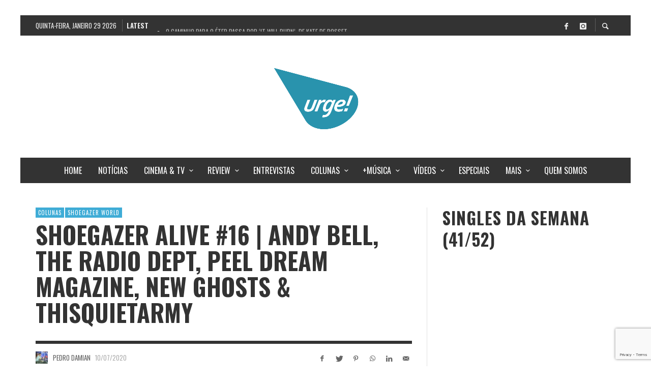

--- FILE ---
content_type: text/html; charset=UTF-8
request_url: https://www.urgesite.com.br/shoegazer-alive-16-andy-bell-the-radio-dept-peel-dream-magazine-new-ghosts-thisquietarmy/
body_size: 41078
content:
<!DOCTYPE html>
<html class="no-js"  itemscope itemtype="https://schema.org/Article"  dir="ltr" lang="pt-BR" prefix="og: https://ogp.me/ns#">
	<head>
		<!-- Site Meta -->

<meta charset="UTF-8">

<link rel="pingback" href="https://www.urgesite.com.br/xmlrpc.php">

<meta name="viewport" content="width=device-width,initial-scale=1.0,user-scalable=yes">

<!-- End Site Meta -->		
		<title>SHOEGAZER ALIVE #16 | Andy Bell, The Radio Dept, Peel Dream Magazine, New Ghosts &amp; Thisquietarmy - Urge!</title>

		<!-- All in One SEO 4.9.3 - aioseo.com -->
	<meta name="description" content="Shoegazers, dreampoppers e post-rockers lançam trabalhos inéditos no Bandcamp Day Na última sexta-feira, 03/07, o Bandcamp abriu mão por um dia em sua parte na comercialização dos discos que são lançados pela plataforma para beneficiar artistas que estão sofrendo a perda de recursos devido à pandemia e o conseqüente lockdown em vários locais, que inviabilizam" />
	<meta name="robots" content="max-image-preview:large" />
	<meta name="author" content="Pedro Damian"/>
	<meta name="keywords" content="andy bell,dreampop,new ghosts,peel dream magazine,shoegaze,shoegazer alive,the radio dept.,thisquietarmy" />
	<link rel="canonical" href="https://www.urgesite.com.br/shoegazer-alive-16-andy-bell-the-radio-dept-peel-dream-magazine-new-ghosts-thisquietarmy/" />
	<meta name="generator" content="All in One SEO (AIOSEO) 4.9.3" />
		<meta property="og:locale" content="pt_BR" />
		<meta property="og:site_name" content="Urge! - Cultura e Arte" />
		<meta property="og:type" content="article" />
		<meta property="og:title" content="SHOEGAZER ALIVE #16 | Andy Bell, The Radio Dept, Peel Dream Magazine, New Ghosts &amp; Thisquietarmy - Urge!" />
		<meta property="og:description" content="Shoegazers, dreampoppers e post-rockers lançam trabalhos inéditos no Bandcamp Day Na última sexta-feira, 03/07, o Bandcamp abriu mão por um dia em sua parte na comercialização dos discos que são lançados pela plataforma para beneficiar artistas que estão sofrendo a perda de recursos devido à pandemia e o conseqüente lockdown em vários locais, que inviabilizam" />
		<meta property="og:url" content="https://www.urgesite.com.br/shoegazer-alive-16-andy-bell-the-radio-dept-peel-dream-magazine-new-ghosts-thisquietarmy/" />
		<meta property="article:published_time" content="2020-07-10T18:16:56+00:00" />
		<meta property="article:modified_time" content="2020-07-10T18:17:18+00:00" />
		<meta property="article:publisher" content="https://www.facebook.com/urgesite" />
		<meta name="twitter:card" content="summary_large_image" />
		<meta name="twitter:site" content="@urgesite" />
		<meta name="twitter:title" content="SHOEGAZER ALIVE #16 | Andy Bell, The Radio Dept, Peel Dream Magazine, New Ghosts &amp; Thisquietarmy - Urge!" />
		<meta name="twitter:description" content="Shoegazers, dreampoppers e post-rockers lançam trabalhos inéditos no Bandcamp Day Na última sexta-feira, 03/07, o Bandcamp abriu mão por um dia em sua parte na comercialização dos discos que são lançados pela plataforma para beneficiar artistas que estão sofrendo a perda de recursos devido à pandemia e o conseqüente lockdown em vários locais, que inviabilizam" />
		<meta name="twitter:creator" content="@urgesite" />
		<script type="application/ld+json" class="aioseo-schema">
			{"@context":"https:\/\/schema.org","@graph":[{"@type":"BlogPosting","@id":"https:\/\/www.urgesite.com.br\/shoegazer-alive-16-andy-bell-the-radio-dept-peel-dream-magazine-new-ghosts-thisquietarmy\/#blogposting","name":"SHOEGAZER ALIVE #16 | Andy Bell, The Radio Dept, Peel Dream Magazine, New Ghosts & Thisquietarmy - Urge!","headline":"SHOEGAZER ALIVE #16 | Andy Bell, The Radio Dept, Peel Dream Magazine, New Ghosts &#038; Thisquietarmy","author":{"@id":"https:\/\/www.urgesite.com.br\/author\/pedro\/#author"},"publisher":{"@id":"https:\/\/www.urgesite.com.br\/#organization"},"image":{"@type":"ImageObject","url":"https:\/\/www.urgesite.com.br\/wp-content\/uploads\/2020\/07\/andy-bell-ride-foto-banda-coluna-shoegazer-alive-URGESITE.jpg","width":1200,"height":496,"caption":"Andy Bell"},"datePublished":"2020-07-10T15:16:56-03:00","dateModified":"2020-07-10T15:17:18-03:00","inLanguage":"pt-BR","mainEntityOfPage":{"@id":"https:\/\/www.urgesite.com.br\/shoegazer-alive-16-andy-bell-the-radio-dept-peel-dream-magazine-new-ghosts-thisquietarmy\/#webpage"},"isPartOf":{"@id":"https:\/\/www.urgesite.com.br\/shoegazer-alive-16-andy-bell-the-radio-dept-peel-dream-magazine-new-ghosts-thisquietarmy\/#webpage"},"articleSection":"COLUNAS, SHOEGAZER WORLD, ANDY BELL, dreampop, new ghosts, peel dream magazine, SHOEGAZE, shoegazer alive, the radio dept., thisquietarmy"},{"@type":"BreadcrumbList","@id":"https:\/\/www.urgesite.com.br\/shoegazer-alive-16-andy-bell-the-radio-dept-peel-dream-magazine-new-ghosts-thisquietarmy\/#breadcrumblist","itemListElement":[{"@type":"ListItem","@id":"https:\/\/www.urgesite.com.br#listItem","position":1,"name":"Home","item":"https:\/\/www.urgesite.com.br","nextItem":{"@type":"ListItem","@id":"https:\/\/www.urgesite.com.br\/category\/colunas\/#listItem","name":"COLUNAS"}},{"@type":"ListItem","@id":"https:\/\/www.urgesite.com.br\/category\/colunas\/#listItem","position":2,"name":"COLUNAS","item":"https:\/\/www.urgesite.com.br\/category\/colunas\/","nextItem":{"@type":"ListItem","@id":"https:\/\/www.urgesite.com.br\/category\/colunas\/shoegazer-world\/#listItem","name":"SHOEGAZER WORLD"},"previousItem":{"@type":"ListItem","@id":"https:\/\/www.urgesite.com.br#listItem","name":"Home"}},{"@type":"ListItem","@id":"https:\/\/www.urgesite.com.br\/category\/colunas\/shoegazer-world\/#listItem","position":3,"name":"SHOEGAZER WORLD","item":"https:\/\/www.urgesite.com.br\/category\/colunas\/shoegazer-world\/","nextItem":{"@type":"ListItem","@id":"https:\/\/www.urgesite.com.br\/shoegazer-alive-16-andy-bell-the-radio-dept-peel-dream-magazine-new-ghosts-thisquietarmy\/#listItem","name":"SHOEGAZER ALIVE #16 | Andy Bell, The Radio Dept, Peel Dream Magazine, New Ghosts &#038; Thisquietarmy"},"previousItem":{"@type":"ListItem","@id":"https:\/\/www.urgesite.com.br\/category\/colunas\/#listItem","name":"COLUNAS"}},{"@type":"ListItem","@id":"https:\/\/www.urgesite.com.br\/shoegazer-alive-16-andy-bell-the-radio-dept-peel-dream-magazine-new-ghosts-thisquietarmy\/#listItem","position":4,"name":"SHOEGAZER ALIVE #16 | Andy Bell, The Radio Dept, Peel Dream Magazine, New Ghosts &#038; Thisquietarmy","previousItem":{"@type":"ListItem","@id":"https:\/\/www.urgesite.com.br\/category\/colunas\/shoegazer-world\/#listItem","name":"SHOEGAZER WORLD"}}]},{"@type":"Organization","@id":"https:\/\/www.urgesite.com.br\/#organization","name":"Urge!","description":"Cultura e Arte","url":"https:\/\/www.urgesite.com.br\/","logo":{"@type":"ImageObject","url":"https:\/\/www.urgesite.com.br\/wp-content\/uploads\/2020\/05\/logo-site-fb-ig.png","@id":"https:\/\/www.urgesite.com.br\/shoegazer-alive-16-andy-bell-the-radio-dept-peel-dream-magazine-new-ghosts-thisquietarmy\/#organizationLogo","width":339,"height":312},"image":{"@id":"https:\/\/www.urgesite.com.br\/shoegazer-alive-16-andy-bell-the-radio-dept-peel-dream-magazine-new-ghosts-thisquietarmy\/#organizationLogo"},"sameAs":["https:\/\/www.facebook.com\/urgesite","https:\/\/twitter.com\/urgesite","https:\/\/www.instagram.com\/urgesite.com.br"]},{"@type":"Person","@id":"https:\/\/www.urgesite.com.br\/author\/pedro\/#author","url":"https:\/\/www.urgesite.com.br\/author\/pedro\/","name":"Pedro Damian","image":{"@type":"ImageObject","@id":"https:\/\/www.urgesite.com.br\/shoegazer-alive-16-andy-bell-the-radio-dept-peel-dream-magazine-new-ghosts-thisquietarmy\/#authorImage","url":"https:\/\/www.urgesite.com.br\/wp-content\/uploads\/2020\/03\/Pedro-Damian-e1594851904741-100x100.jpeg","width":96,"height":96,"caption":"Pedro Damian"}},{"@type":"WebPage","@id":"https:\/\/www.urgesite.com.br\/shoegazer-alive-16-andy-bell-the-radio-dept-peel-dream-magazine-new-ghosts-thisquietarmy\/#webpage","url":"https:\/\/www.urgesite.com.br\/shoegazer-alive-16-andy-bell-the-radio-dept-peel-dream-magazine-new-ghosts-thisquietarmy\/","name":"SHOEGAZER ALIVE #16 | Andy Bell, The Radio Dept, Peel Dream Magazine, New Ghosts & Thisquietarmy - Urge!","description":"Shoegazers, dreampoppers e post-rockers lan\u00e7am trabalhos in\u00e9ditos no Bandcamp Day Na \u00faltima sexta-feira, 03\/07, o Bandcamp abriu m\u00e3o por um dia em sua parte na comercializa\u00e7\u00e3o dos discos que s\u00e3o lan\u00e7ados pela plataforma para beneficiar artistas que est\u00e3o sofrendo a perda de recursos devido \u00e0 pandemia e o conseq\u00fcente lockdown em v\u00e1rios locais, que inviabilizam","inLanguage":"pt-BR","isPartOf":{"@id":"https:\/\/www.urgesite.com.br\/#website"},"breadcrumb":{"@id":"https:\/\/www.urgesite.com.br\/shoegazer-alive-16-andy-bell-the-radio-dept-peel-dream-magazine-new-ghosts-thisquietarmy\/#breadcrumblist"},"author":{"@id":"https:\/\/www.urgesite.com.br\/author\/pedro\/#author"},"creator":{"@id":"https:\/\/www.urgesite.com.br\/author\/pedro\/#author"},"image":{"@type":"ImageObject","url":"https:\/\/www.urgesite.com.br\/wp-content\/uploads\/2020\/07\/andy-bell-ride-foto-banda-coluna-shoegazer-alive-URGESITE.jpg","@id":"https:\/\/www.urgesite.com.br\/shoegazer-alive-16-andy-bell-the-radio-dept-peel-dream-magazine-new-ghosts-thisquietarmy\/#mainImage","width":1200,"height":496,"caption":"Andy Bell"},"primaryImageOfPage":{"@id":"https:\/\/www.urgesite.com.br\/shoegazer-alive-16-andy-bell-the-radio-dept-peel-dream-magazine-new-ghosts-thisquietarmy\/#mainImage"},"datePublished":"2020-07-10T15:16:56-03:00","dateModified":"2020-07-10T15:17:18-03:00"},{"@type":"WebSite","@id":"https:\/\/www.urgesite.com.br\/#website","url":"https:\/\/www.urgesite.com.br\/","name":"Urge!","description":"Cultura e Arte","inLanguage":"pt-BR","publisher":{"@id":"https:\/\/www.urgesite.com.br\/#organization"}}]}
		</script>
		<!-- All in One SEO -->

<script type="text/javascript">
/* <![CDATA[ */
window.koko_analytics = {"url":"https:\/\/www.urgesite.com.br\/koko-analytics-collect.php","site_url":"https:\/\/www.urgesite.com.br","post_id":14410,"path":"\/shoegazer-alive-16-andy-bell-the-radio-dept-peel-dream-magazine-new-ghosts-thisquietarmy\/","method":"cookie","use_cookie":true};
/* ]]> */
</script>
<link rel='dns-prefetch' href='//fonts.googleapis.com' />
<link rel='preconnect' href='https://fonts.gstatic.com' crossorigin />
<link rel="alternate" type="application/rss+xml" title="Feed para Urge! &raquo;" href="https://www.urgesite.com.br/feed/" />
<link rel="alternate" type="application/rss+xml" title="Feed de comentários para Urge! &raquo;" href="https://www.urgesite.com.br/comments/feed/" />
<link rel="alternate" type="application/rss+xml" title="Feed de comentários para Urge! &raquo; SHOEGAZER ALIVE #16 | Andy Bell, The Radio Dept, Peel Dream Magazine, New Ghosts &#038; Thisquietarmy" href="https://www.urgesite.com.br/shoegazer-alive-16-andy-bell-the-radio-dept-peel-dream-magazine-new-ghosts-thisquietarmy/feed/" />
<link rel="alternate" title="oEmbed (JSON)" type="application/json+oembed" href="https://www.urgesite.com.br/wp-json/oembed/1.0/embed?url=https%3A%2F%2Fwww.urgesite.com.br%2Fshoegazer-alive-16-andy-bell-the-radio-dept-peel-dream-magazine-new-ghosts-thisquietarmy%2F" />
<link rel="alternate" title="oEmbed (XML)" type="text/xml+oembed" href="https://www.urgesite.com.br/wp-json/oembed/1.0/embed?url=https%3A%2F%2Fwww.urgesite.com.br%2Fshoegazer-alive-16-andy-bell-the-radio-dept-peel-dream-magazine-new-ghosts-thisquietarmy%2F&#038;format=xml" />
<style id='wp-img-auto-sizes-contain-inline-css' type='text/css'>
img:is([sizes=auto i],[sizes^="auto," i]){contain-intrinsic-size:3000px 1500px}
/*# sourceURL=wp-img-auto-sizes-contain-inline-css */
</style>

<style id='wp-emoji-styles-inline-css' type='text/css'>

	img.wp-smiley, img.emoji {
		display: inline !important;
		border: none !important;
		box-shadow: none !important;
		height: 1em !important;
		width: 1em !important;
		margin: 0 0.07em !important;
		vertical-align: -0.1em !important;
		background: none !important;
		padding: 0 !important;
	}
/*# sourceURL=wp-emoji-styles-inline-css */
</style>
<link rel='stylesheet' id='wp-block-library-css' href='https://www.urgesite.com.br/wp-includes/css/dist/block-library/style.min.css?ver=6.9' type='text/css' media='all' />
<style id='wp-block-image-inline-css' type='text/css'>
.wp-block-image>a,.wp-block-image>figure>a{display:inline-block}.wp-block-image img{box-sizing:border-box;height:auto;max-width:100%;vertical-align:bottom}@media not (prefers-reduced-motion){.wp-block-image img.hide{visibility:hidden}.wp-block-image img.show{animation:show-content-image .4s}}.wp-block-image[style*=border-radius] img,.wp-block-image[style*=border-radius]>a{border-radius:inherit}.wp-block-image.has-custom-border img{box-sizing:border-box}.wp-block-image.aligncenter{text-align:center}.wp-block-image.alignfull>a,.wp-block-image.alignwide>a{width:100%}.wp-block-image.alignfull img,.wp-block-image.alignwide img{height:auto;width:100%}.wp-block-image .aligncenter,.wp-block-image .alignleft,.wp-block-image .alignright,.wp-block-image.aligncenter,.wp-block-image.alignleft,.wp-block-image.alignright{display:table}.wp-block-image .aligncenter>figcaption,.wp-block-image .alignleft>figcaption,.wp-block-image .alignright>figcaption,.wp-block-image.aligncenter>figcaption,.wp-block-image.alignleft>figcaption,.wp-block-image.alignright>figcaption{caption-side:bottom;display:table-caption}.wp-block-image .alignleft{float:left;margin:.5em 1em .5em 0}.wp-block-image .alignright{float:right;margin:.5em 0 .5em 1em}.wp-block-image .aligncenter{margin-left:auto;margin-right:auto}.wp-block-image :where(figcaption){margin-bottom:1em;margin-top:.5em}.wp-block-image.is-style-circle-mask img{border-radius:9999px}@supports ((-webkit-mask-image:none) or (mask-image:none)) or (-webkit-mask-image:none){.wp-block-image.is-style-circle-mask img{border-radius:0;-webkit-mask-image:url('data:image/svg+xml;utf8,<svg viewBox="0 0 100 100" xmlns="http://www.w3.org/2000/svg"><circle cx="50" cy="50" r="50"/></svg>');mask-image:url('data:image/svg+xml;utf8,<svg viewBox="0 0 100 100" xmlns="http://www.w3.org/2000/svg"><circle cx="50" cy="50" r="50"/></svg>');mask-mode:alpha;-webkit-mask-position:center;mask-position:center;-webkit-mask-repeat:no-repeat;mask-repeat:no-repeat;-webkit-mask-size:contain;mask-size:contain}}:root :where(.wp-block-image.is-style-rounded img,.wp-block-image .is-style-rounded img){border-radius:9999px}.wp-block-image figure{margin:0}.wp-lightbox-container{display:flex;flex-direction:column;position:relative}.wp-lightbox-container img{cursor:zoom-in}.wp-lightbox-container img:hover+button{opacity:1}.wp-lightbox-container button{align-items:center;backdrop-filter:blur(16px) saturate(180%);background-color:#5a5a5a40;border:none;border-radius:4px;cursor:zoom-in;display:flex;height:20px;justify-content:center;opacity:0;padding:0;position:absolute;right:16px;text-align:center;top:16px;width:20px;z-index:100}@media not (prefers-reduced-motion){.wp-lightbox-container button{transition:opacity .2s ease}}.wp-lightbox-container button:focus-visible{outline:3px auto #5a5a5a40;outline:3px auto -webkit-focus-ring-color;outline-offset:3px}.wp-lightbox-container button:hover{cursor:pointer;opacity:1}.wp-lightbox-container button:focus{opacity:1}.wp-lightbox-container button:focus,.wp-lightbox-container button:hover,.wp-lightbox-container button:not(:hover):not(:active):not(.has-background){background-color:#5a5a5a40;border:none}.wp-lightbox-overlay{box-sizing:border-box;cursor:zoom-out;height:100vh;left:0;overflow:hidden;position:fixed;top:0;visibility:hidden;width:100%;z-index:100000}.wp-lightbox-overlay .close-button{align-items:center;cursor:pointer;display:flex;justify-content:center;min-height:40px;min-width:40px;padding:0;position:absolute;right:calc(env(safe-area-inset-right) + 16px);top:calc(env(safe-area-inset-top) + 16px);z-index:5000000}.wp-lightbox-overlay .close-button:focus,.wp-lightbox-overlay .close-button:hover,.wp-lightbox-overlay .close-button:not(:hover):not(:active):not(.has-background){background:none;border:none}.wp-lightbox-overlay .lightbox-image-container{height:var(--wp--lightbox-container-height);left:50%;overflow:hidden;position:absolute;top:50%;transform:translate(-50%,-50%);transform-origin:top left;width:var(--wp--lightbox-container-width);z-index:9999999999}.wp-lightbox-overlay .wp-block-image{align-items:center;box-sizing:border-box;display:flex;height:100%;justify-content:center;margin:0;position:relative;transform-origin:0 0;width:100%;z-index:3000000}.wp-lightbox-overlay .wp-block-image img{height:var(--wp--lightbox-image-height);min-height:var(--wp--lightbox-image-height);min-width:var(--wp--lightbox-image-width);width:var(--wp--lightbox-image-width)}.wp-lightbox-overlay .wp-block-image figcaption{display:none}.wp-lightbox-overlay button{background:none;border:none}.wp-lightbox-overlay .scrim{background-color:#fff;height:100%;opacity:.9;position:absolute;width:100%;z-index:2000000}.wp-lightbox-overlay.active{visibility:visible}@media not (prefers-reduced-motion){.wp-lightbox-overlay.active{animation:turn-on-visibility .25s both}.wp-lightbox-overlay.active img{animation:turn-on-visibility .35s both}.wp-lightbox-overlay.show-closing-animation:not(.active){animation:turn-off-visibility .35s both}.wp-lightbox-overlay.show-closing-animation:not(.active) img{animation:turn-off-visibility .25s both}.wp-lightbox-overlay.zoom.active{animation:none;opacity:1;visibility:visible}.wp-lightbox-overlay.zoom.active .lightbox-image-container{animation:lightbox-zoom-in .4s}.wp-lightbox-overlay.zoom.active .lightbox-image-container img{animation:none}.wp-lightbox-overlay.zoom.active .scrim{animation:turn-on-visibility .4s forwards}.wp-lightbox-overlay.zoom.show-closing-animation:not(.active){animation:none}.wp-lightbox-overlay.zoom.show-closing-animation:not(.active) .lightbox-image-container{animation:lightbox-zoom-out .4s}.wp-lightbox-overlay.zoom.show-closing-animation:not(.active) .lightbox-image-container img{animation:none}.wp-lightbox-overlay.zoom.show-closing-animation:not(.active) .scrim{animation:turn-off-visibility .4s forwards}}@keyframes show-content-image{0%{visibility:hidden}99%{visibility:hidden}to{visibility:visible}}@keyframes turn-on-visibility{0%{opacity:0}to{opacity:1}}@keyframes turn-off-visibility{0%{opacity:1;visibility:visible}99%{opacity:0;visibility:visible}to{opacity:0;visibility:hidden}}@keyframes lightbox-zoom-in{0%{transform:translate(calc((-100vw + var(--wp--lightbox-scrollbar-width))/2 + var(--wp--lightbox-initial-left-position)),calc(-50vh + var(--wp--lightbox-initial-top-position))) scale(var(--wp--lightbox-scale))}to{transform:translate(-50%,-50%) scale(1)}}@keyframes lightbox-zoom-out{0%{transform:translate(-50%,-50%) scale(1);visibility:visible}99%{visibility:visible}to{transform:translate(calc((-100vw + var(--wp--lightbox-scrollbar-width))/2 + var(--wp--lightbox-initial-left-position)),calc(-50vh + var(--wp--lightbox-initial-top-position))) scale(var(--wp--lightbox-scale));visibility:hidden}}
/*# sourceURL=https://www.urgesite.com.br/wp-includes/blocks/image/style.min.css */
</style>
<style id='global-styles-inline-css' type='text/css'>
:root{--wp--preset--aspect-ratio--square: 1;--wp--preset--aspect-ratio--4-3: 4/3;--wp--preset--aspect-ratio--3-4: 3/4;--wp--preset--aspect-ratio--3-2: 3/2;--wp--preset--aspect-ratio--2-3: 2/3;--wp--preset--aspect-ratio--16-9: 16/9;--wp--preset--aspect-ratio--9-16: 9/16;--wp--preset--color--black: #000000;--wp--preset--color--cyan-bluish-gray: #abb8c3;--wp--preset--color--white: #ffffff;--wp--preset--color--pale-pink: #f78da7;--wp--preset--color--vivid-red: #cf2e2e;--wp--preset--color--luminous-vivid-orange: #ff6900;--wp--preset--color--luminous-vivid-amber: #fcb900;--wp--preset--color--light-green-cyan: #7bdcb5;--wp--preset--color--vivid-green-cyan: #00d084;--wp--preset--color--pale-cyan-blue: #8ed1fc;--wp--preset--color--vivid-cyan-blue: #0693e3;--wp--preset--color--vivid-purple: #9b51e0;--wp--preset--gradient--vivid-cyan-blue-to-vivid-purple: linear-gradient(135deg,rgb(6,147,227) 0%,rgb(155,81,224) 100%);--wp--preset--gradient--light-green-cyan-to-vivid-green-cyan: linear-gradient(135deg,rgb(122,220,180) 0%,rgb(0,208,130) 100%);--wp--preset--gradient--luminous-vivid-amber-to-luminous-vivid-orange: linear-gradient(135deg,rgb(252,185,0) 0%,rgb(255,105,0) 100%);--wp--preset--gradient--luminous-vivid-orange-to-vivid-red: linear-gradient(135deg,rgb(255,105,0) 0%,rgb(207,46,46) 100%);--wp--preset--gradient--very-light-gray-to-cyan-bluish-gray: linear-gradient(135deg,rgb(238,238,238) 0%,rgb(169,184,195) 100%);--wp--preset--gradient--cool-to-warm-spectrum: linear-gradient(135deg,rgb(74,234,220) 0%,rgb(151,120,209) 20%,rgb(207,42,186) 40%,rgb(238,44,130) 60%,rgb(251,105,98) 80%,rgb(254,248,76) 100%);--wp--preset--gradient--blush-light-purple: linear-gradient(135deg,rgb(255,206,236) 0%,rgb(152,150,240) 100%);--wp--preset--gradient--blush-bordeaux: linear-gradient(135deg,rgb(254,205,165) 0%,rgb(254,45,45) 50%,rgb(107,0,62) 100%);--wp--preset--gradient--luminous-dusk: linear-gradient(135deg,rgb(255,203,112) 0%,rgb(199,81,192) 50%,rgb(65,88,208) 100%);--wp--preset--gradient--pale-ocean: linear-gradient(135deg,rgb(255,245,203) 0%,rgb(182,227,212) 50%,rgb(51,167,181) 100%);--wp--preset--gradient--electric-grass: linear-gradient(135deg,rgb(202,248,128) 0%,rgb(113,206,126) 100%);--wp--preset--gradient--midnight: linear-gradient(135deg,rgb(2,3,129) 0%,rgb(40,116,252) 100%);--wp--preset--font-size--small: 13px;--wp--preset--font-size--medium: 20px;--wp--preset--font-size--large: 36px;--wp--preset--font-size--x-large: 42px;--wp--preset--spacing--20: 0.44rem;--wp--preset--spacing--30: 0.67rem;--wp--preset--spacing--40: 1rem;--wp--preset--spacing--50: 1.5rem;--wp--preset--spacing--60: 2.25rem;--wp--preset--spacing--70: 3.38rem;--wp--preset--spacing--80: 5.06rem;--wp--preset--shadow--natural: 6px 6px 9px rgba(0, 0, 0, 0.2);--wp--preset--shadow--deep: 12px 12px 50px rgba(0, 0, 0, 0.4);--wp--preset--shadow--sharp: 6px 6px 0px rgba(0, 0, 0, 0.2);--wp--preset--shadow--outlined: 6px 6px 0px -3px rgb(255, 255, 255), 6px 6px rgb(0, 0, 0);--wp--preset--shadow--crisp: 6px 6px 0px rgb(0, 0, 0);}:where(.is-layout-flex){gap: 0.5em;}:where(.is-layout-grid){gap: 0.5em;}body .is-layout-flex{display: flex;}.is-layout-flex{flex-wrap: wrap;align-items: center;}.is-layout-flex > :is(*, div){margin: 0;}body .is-layout-grid{display: grid;}.is-layout-grid > :is(*, div){margin: 0;}:where(.wp-block-columns.is-layout-flex){gap: 2em;}:where(.wp-block-columns.is-layout-grid){gap: 2em;}:where(.wp-block-post-template.is-layout-flex){gap: 1.25em;}:where(.wp-block-post-template.is-layout-grid){gap: 1.25em;}.has-black-color{color: var(--wp--preset--color--black) !important;}.has-cyan-bluish-gray-color{color: var(--wp--preset--color--cyan-bluish-gray) !important;}.has-white-color{color: var(--wp--preset--color--white) !important;}.has-pale-pink-color{color: var(--wp--preset--color--pale-pink) !important;}.has-vivid-red-color{color: var(--wp--preset--color--vivid-red) !important;}.has-luminous-vivid-orange-color{color: var(--wp--preset--color--luminous-vivid-orange) !important;}.has-luminous-vivid-amber-color{color: var(--wp--preset--color--luminous-vivid-amber) !important;}.has-light-green-cyan-color{color: var(--wp--preset--color--light-green-cyan) !important;}.has-vivid-green-cyan-color{color: var(--wp--preset--color--vivid-green-cyan) !important;}.has-pale-cyan-blue-color{color: var(--wp--preset--color--pale-cyan-blue) !important;}.has-vivid-cyan-blue-color{color: var(--wp--preset--color--vivid-cyan-blue) !important;}.has-vivid-purple-color{color: var(--wp--preset--color--vivid-purple) !important;}.has-black-background-color{background-color: var(--wp--preset--color--black) !important;}.has-cyan-bluish-gray-background-color{background-color: var(--wp--preset--color--cyan-bluish-gray) !important;}.has-white-background-color{background-color: var(--wp--preset--color--white) !important;}.has-pale-pink-background-color{background-color: var(--wp--preset--color--pale-pink) !important;}.has-vivid-red-background-color{background-color: var(--wp--preset--color--vivid-red) !important;}.has-luminous-vivid-orange-background-color{background-color: var(--wp--preset--color--luminous-vivid-orange) !important;}.has-luminous-vivid-amber-background-color{background-color: var(--wp--preset--color--luminous-vivid-amber) !important;}.has-light-green-cyan-background-color{background-color: var(--wp--preset--color--light-green-cyan) !important;}.has-vivid-green-cyan-background-color{background-color: var(--wp--preset--color--vivid-green-cyan) !important;}.has-pale-cyan-blue-background-color{background-color: var(--wp--preset--color--pale-cyan-blue) !important;}.has-vivid-cyan-blue-background-color{background-color: var(--wp--preset--color--vivid-cyan-blue) !important;}.has-vivid-purple-background-color{background-color: var(--wp--preset--color--vivid-purple) !important;}.has-black-border-color{border-color: var(--wp--preset--color--black) !important;}.has-cyan-bluish-gray-border-color{border-color: var(--wp--preset--color--cyan-bluish-gray) !important;}.has-white-border-color{border-color: var(--wp--preset--color--white) !important;}.has-pale-pink-border-color{border-color: var(--wp--preset--color--pale-pink) !important;}.has-vivid-red-border-color{border-color: var(--wp--preset--color--vivid-red) !important;}.has-luminous-vivid-orange-border-color{border-color: var(--wp--preset--color--luminous-vivid-orange) !important;}.has-luminous-vivid-amber-border-color{border-color: var(--wp--preset--color--luminous-vivid-amber) !important;}.has-light-green-cyan-border-color{border-color: var(--wp--preset--color--light-green-cyan) !important;}.has-vivid-green-cyan-border-color{border-color: var(--wp--preset--color--vivid-green-cyan) !important;}.has-pale-cyan-blue-border-color{border-color: var(--wp--preset--color--pale-cyan-blue) !important;}.has-vivid-cyan-blue-border-color{border-color: var(--wp--preset--color--vivid-cyan-blue) !important;}.has-vivid-purple-border-color{border-color: var(--wp--preset--color--vivid-purple) !important;}.has-vivid-cyan-blue-to-vivid-purple-gradient-background{background: var(--wp--preset--gradient--vivid-cyan-blue-to-vivid-purple) !important;}.has-light-green-cyan-to-vivid-green-cyan-gradient-background{background: var(--wp--preset--gradient--light-green-cyan-to-vivid-green-cyan) !important;}.has-luminous-vivid-amber-to-luminous-vivid-orange-gradient-background{background: var(--wp--preset--gradient--luminous-vivid-amber-to-luminous-vivid-orange) !important;}.has-luminous-vivid-orange-to-vivid-red-gradient-background{background: var(--wp--preset--gradient--luminous-vivid-orange-to-vivid-red) !important;}.has-very-light-gray-to-cyan-bluish-gray-gradient-background{background: var(--wp--preset--gradient--very-light-gray-to-cyan-bluish-gray) !important;}.has-cool-to-warm-spectrum-gradient-background{background: var(--wp--preset--gradient--cool-to-warm-spectrum) !important;}.has-blush-light-purple-gradient-background{background: var(--wp--preset--gradient--blush-light-purple) !important;}.has-blush-bordeaux-gradient-background{background: var(--wp--preset--gradient--blush-bordeaux) !important;}.has-luminous-dusk-gradient-background{background: var(--wp--preset--gradient--luminous-dusk) !important;}.has-pale-ocean-gradient-background{background: var(--wp--preset--gradient--pale-ocean) !important;}.has-electric-grass-gradient-background{background: var(--wp--preset--gradient--electric-grass) !important;}.has-midnight-gradient-background{background: var(--wp--preset--gradient--midnight) !important;}.has-small-font-size{font-size: var(--wp--preset--font-size--small) !important;}.has-medium-font-size{font-size: var(--wp--preset--font-size--medium) !important;}.has-large-font-size{font-size: var(--wp--preset--font-size--large) !important;}.has-x-large-font-size{font-size: var(--wp--preset--font-size--x-large) !important;}
/*# sourceURL=global-styles-inline-css */
</style>

<style id='classic-theme-styles-inline-css' type='text/css'>
/*! This file is auto-generated */
.wp-block-button__link{color:#fff;background-color:#32373c;border-radius:9999px;box-shadow:none;text-decoration:none;padding:calc(.667em + 2px) calc(1.333em + 2px);font-size:1.125em}.wp-block-file__button{background:#32373c;color:#fff;text-decoration:none}
/*# sourceURL=/wp-includes/css/classic-themes.min.css */
</style>
<link rel='stylesheet' id='titan-adminbar-styles-css' href='https://www.urgesite.com.br/wp-content/plugins/anti-spam/assets/css/admin-bar.css?ver=7.4.0' type='text/css' media='all' />
<link rel='stylesheet' id='contact-form-7-css' href='https://www.urgesite.com.br/wp-content/plugins/contact-form-7/includes/css/styles.css?ver=6.1.4' type='text/css' media='all' />
<link rel='stylesheet' id='email-subscribers-css' href='https://www.urgesite.com.br/wp-content/plugins/email-subscribers/lite/public/css/email-subscribers-public.css?ver=5.9.14' type='text/css' media='all' />
<link rel='stylesheet' id='ppress-frontend-css' href='https://www.urgesite.com.br/wp-content/plugins/wp-user-avatar/assets/css/frontend.min.css?ver=4.16.8' type='text/css' media='all' />
<link rel='stylesheet' id='ppress-flatpickr-css' href='https://www.urgesite.com.br/wp-content/plugins/wp-user-avatar/assets/flatpickr/flatpickr.min.css?ver=4.16.8' type='text/css' media='all' />
<link rel='stylesheet' id='ppress-select2-css' href='https://www.urgesite.com.br/wp-content/plugins/wp-user-avatar/assets/select2/select2.min.css?ver=6.9' type='text/css' media='all' />
<link rel='stylesheet' id='social-icon-css' href='https://www.urgesite.com.br/wp-content/themes/presso/font-icons/social-icons/css/zocial.css?ver=6.9' type='text/css' media='all' />
<link rel='stylesheet' id='entypo-icon-css' href='https://www.urgesite.com.br/wp-content/themes/presso/font-icons/entypo/css/entypo.css?ver=6.9' type='text/css' media='all' />
<link rel='stylesheet' id='slick-css' href='https://www.urgesite.com.br/wp-content/themes/presso/js/slick/slick.css?ver=6.9' type='text/css' media='all' />
<link rel='stylesheet' id='slick-theme-css' href='https://www.urgesite.com.br/wp-content/themes/presso/js/slick/slick-theme.css?ver=6.9' type='text/css' media='all' />
<link rel='stylesheet' id='presso-css-theme-css' href='https://www.urgesite.com.br/wp-content/themes/presso/style.css?ver=3.3.11' type='text/css' media='all' />
<style id='presso-css-theme-inline-css' type='text/css'>

		/* Color */
		.vw-hamburger-icon, .vw-hamburger-icon::before, .vw-hamburger-icon::after {
			background-color: #191919;
		}

		.vw-menu-main .main-menu-link span:before {
			background-color: #fff;
		}



		/* Header Font Family */

		.vw-title-area__post-meta,
		.vw-header-font-family,
		.vw-about-author__tagline,
		#wp-calendar thead,
		#wp-calendar tfoot,
		.vw-menu-main .sub-menu-link > span,
		.vw-menu-top,
		.vw-post-box__meta,
		.vw-pagination,
		.vw-page-links,
		.vw-categories,
		.vw-post-meta,
		.vw-category-list__count,
		nav.woocommerce-pagination {
			font-family: Oswald;
		}

		
		.button, input[type="button"], input[type="reset"], input[type="submit"], .vw-button,
		.woocommerce a.button, .woocommerce button.button, .woocommerce input.button, .woocommerce #respond input#submit,
		.woocommerce-page a.button, .woocommerce-page button.button, .woocommerce-page input.button, .woocommerce-page #respond input#submit,
		.widget_tag_cloud a,
		.vw-tagline,
		.vw-review__item-title,
		.vw-review__total,
		.vw-super-title,
		.vw-social-counter__count,
		.vw-tab-title,
		.wc-tabs {
			font-family: Oswald;
			font-weight: 700;
						font-style: ;
						letter-spacing: 0px;
			text-transform: uppercase;
		}


		/* Font size */
		@media (min-width: 992px) {
			.vw-about-author__name,
			.vw-related-posts__title,
			.vw-our-picks-posts__title,
			.vw-post-comments-title,
			.vw-comments-title {
		        font-size: 36px;
		    }
		}



		/* Border */
		body hr,
		body .widget + .widget,
		body .vw-main-post:not(:last-child), body .vw-about-author:not(:last-child), body .vw-related-posts:not(:last-child), body .vw-our-picks-posts:not(:last-child), body .vw-post-navigation:not(:last-child), body .vw-comments-area:not(:last-child), body .vw-post-footer-section-custom:not(:last-child) {
			border-color: #333;
			border-width: 6px;

					}

		body .vw-pagination,
		body .vwspc-section-post-box:not(:first-child) .vwspc-section-content > :first-child, body .vwspc-section-post-box-sidebar:not(:first-child) .vwspc-section-content > :first-child, body .vwspc-section-2-sidebars-section .widget:first-child, body .vwspc-section-3-sidebars-section .widget:first-child, body .vwspc-section-custom-section:not(:first-child) .vwspc-section-content > :first-child, body .vwspc-section:not(:first-child) body .vwspc-section-sidebar .widget:first-child {
			border-color: #333;
			border-width: 6px;

					}

		/* Mobile Logo */
		@media (max-width: 767px) {
			div.vw-header__logo {
				padding-top: 25px;
				padding-bottom: 25px;
				padding-left: 0;
				padding-right: 0;
			}
		}

		/* Accent */

		.vw-post-content a {
		  color: #3facd6;
		}

		/* Accent - Auto generated */
		.vw-footer-sidebar .widget-title, .vw-menu-mobile .menu-link:hover, .vw-404-box__hero-title, .vw-accordion .ui-state-hover span, .vw-404-text {
  color: #3facd6; }

.vw-post-content th, .vw-comment__content th, .no-touch button:hover, .no-touch input[type="button"]:hover, .no-touch input[type="reset"]:hover, .no-touch input[type="submit"]:hover, .no-touch .woocommerce a.button:hover, .no-touch .woocommerce button.button:hover, .no-touch .woocommerce input.button:hover, .no-touch .woocommerce #respond input#submit:hover, .no-touch .woocommerce-page a.button:hover, .no-touch .woocommerce-page button.button:hover, .no-touch .woocommerce-page input.button:hover, .no-touch .woocommerce-page #respond input#submit:hover, .no-touch .vw-button:hover, .vw-button--accent, .no-touch .vw-button--outline.vw-button:hover, .vw-top-bar .vw-social-icon:hover, .vw-title-area__nav-button:hover, .vw-menu-top .menu-item:hover, .vw-menu-main .menu-item:hover, .vw-menu-top .main-menu-link:hover, .vw-menu-main .main-menu-link:hover, .vw-pagination__links .page-numbers.current, .vw-post-box--block-d .vw-post-views, .vw-post-box--slide-1:hover .vw-post-box__read-more, .vw-categories a, .vw-page-links > span:not(:first-child), .vw-scroll-to-top, .vw-content-slider .slick-prev, .vw-content-slider .slick-next, .vw-dropcap-circle, .vw-dropcap-box, .vw-review--points .vw-review__item-score-bar, .vw-review--percentage .vw-review__item-score-bar, .vw-review-summary, .sk-folding-cube .sk-cube:before, #wp-calendar tbody td:hover, .widget_product_tag_cloud .tagcloud a:hover, .widget_tag_cloud .tagcloud a:hover, .vw-category-list__count, .widget #sb_instagram .sbi_follow_btn a {
  background-color: #3facd6; }
.vw-footer-sidebar .widget-title, .vw-menu-mobile .menu-link:hover, .vw-404-box__hero-title, .vw-accordion .ui-state-hover span, .vw-404-text {
		color: #3facd6; }

		.vw-post-content th, .vw-comment__content th, .no-touch button:hover, .no-touch input[type="button"]:hover, .no-touch input[type="reset"]:hover, .no-touch input[type="submit"]:hover, .no-touch .woocommerce a.button:hover, .no-touch .woocommerce button.button:hover, .no-touch .woocommerce input.button:hover, .no-touch .woocommerce #respond input#submit:hover, .no-touch .woocommerce-page a.button:hover, .no-touch .woocommerce-page button.button:hover, .no-touch .woocommerce-page input.button:hover, .no-touch .woocommerce-page #respond input#submit:hover, .no-touch .vw-button:hover, .vw-button--accent, .no-touch .vw-button--outline.vw-button:hover, .vw-top-bar .vw-social-icon:hover, .vw-title-area__nav-button:hover, .vw-menu-top .menu-item:hover, .vw-menu-main .menu-item:hover, .vw-menu-top .main-menu-link:hover, .vw-menu-main .main-menu-link:hover, .vw-pagination__links .page-numbers.current, .vw-post-box--block-d .vw-post-views, .vw-post-box--slide-1:hover .vw-post-box__read-more, .vw-categories a, .vw-page-links > span:not(:first-child), .vw-scroll-to-top, .vw-content-slider .slick-prev, .vw-content-slider .slick-next, .vw-dropcap-circle, .vw-dropcap-box, .vw-review--points .vw-review__item-score-bar, .vw-review--percentage .vw-review__item-score-bar, .vw-review-summary, .sk-folding-cube .sk-cube:before, #wp-calendar tbody td:hover, .widget_product_tag_cloud .tagcloud a:hover, .widget_tag_cloud .tagcloud a:hover, .vw-category-list__count, .widget #sb_instagram .sbi_follow_btn a {
		background-color: #3facd6; }

		
		
/*# sourceURL=presso-css-theme-inline-css */
</style>
<link rel='stylesheet' id='recent-posts-widget-with-thumbnails-public-style-css' href='https://www.urgesite.com.br/wp-content/plugins/recent-posts-widget-with-thumbnails/public.css?ver=7.1.1' type='text/css' media='all' />
<link rel="preload" as="style" href="https://fonts.googleapis.com/css?family=Oswald:200,300,400,500,600,700%7COpen%20Sans:300,400,600,700,800,300italic,400italic,600italic,700italic,800italic&#038;display=swap&#038;ver=1761539205" /><link rel="stylesheet" href="https://fonts.googleapis.com/css?family=Oswald:200,300,400,500,600,700%7COpen%20Sans:300,400,600,700,800,300italic,400italic,600italic,700italic,800italic&#038;display=swap&#038;ver=1761539205" media="print" onload="this.media='all'"><noscript><link rel="stylesheet" href="https://fonts.googleapis.com/css?family=Oswald:200,300,400,500,600,700%7COpen%20Sans:300,400,600,700,800,300italic,400italic,600italic,700italic,800italic&#038;display=swap&#038;ver=1761539205" /></noscript><script type="text/javascript" src="https://www.urgesite.com.br/wp-includes/js/jquery/jquery.min.js?ver=3.7.1" id="jquery-core-js"></script>
<script type="text/javascript" async='async' src="https://www.urgesite.com.br/wp-includes/js/jquery/jquery-migrate.min.js?ver=3.4.1" id="jquery-migrate-js"></script>
<script type="text/javascript" async='async' src="https://www.urgesite.com.br/wp-content/plugins/wp-user-avatar/assets/flatpickr/flatpickr.min.js?ver=4.16.8" id="ppress-flatpickr-js"></script>
<script type="text/javascript" async='async' src="https://www.urgesite.com.br/wp-content/plugins/wp-user-avatar/assets/select2/select2.min.js?ver=4.16.8" id="ppress-select2-js"></script>
<link rel="https://api.w.org/" href="https://www.urgesite.com.br/wp-json/" /><link rel="alternate" title="JSON" type="application/json" href="https://www.urgesite.com.br/wp-json/wp/v2/posts/14410" /><link rel="EditURI" type="application/rsd+xml" title="RSD" href="https://www.urgesite.com.br/xmlrpc.php?rsd" />
<meta name="generator" content="WordPress 6.9" />
<link rel='shortlink' href='https://www.urgesite.com.br/?p=14410' />
<link type="text/css" rel="stylesheet" href="https://www.urgesite.com.br/wp-content/plugins/category-specific-rss-feed-menu/wp_cat_rss_style.css" />
<meta name="framework" content="Redux 4.1.24" />		<!-- Facebook Integration -->

		<meta property="og:site_name" content="Urge!">

					<meta property="og:title" content="SHOEGAZER ALIVE #16 | Andy Bell, The Radio Dept, Peel Dream Magazine, New Ghosts &#038; Thisquietarmy">
			<meta property="og:description" content="Shoegazers, dreampoppers e post-rockers lançam trabalhos inéditos no Bandcamp Day Na última sexta-feira, 03/07, o Bandcamp abriu mão por um dia em sua parte na comercialização dos discos que são lançados pela plataforma para beneficiar artistas que estão sofrendo a perda de recursos devido à pandemia e o conseqüente lockdown em vários locais, que inviabilizam ...">
			<meta property="og:url" content="https://www.urgesite.com.br/shoegazer-alive-16-andy-bell-the-radio-dept-peel-dream-magazine-new-ghosts-thisquietarmy/"/>
						<meta property="og:image" content="https://www.urgesite.com.br/wp-content/uploads/2020/07/andy-bell-ride-foto-banda-coluna-shoegazer-alive-URGESITE.jpg" />
						
		
		<!-- End Facebook Integration -->
		<style type="text/css">.recentcomments a{display:inline !important;padding:0 !important;margin:0 !important;}</style><link rel="icon" href="https://www.urgesite.com.br/wp-content/uploads/2018/05/cropped-logo-1-32x32.png" sizes="32x32" />
<link rel="icon" href="https://www.urgesite.com.br/wp-content/uploads/2018/05/cropped-logo-1-192x192.png" sizes="192x192" />
<link rel="apple-touch-icon" href="https://www.urgesite.com.br/wp-content/uploads/2018/05/cropped-logo-1-180x180.png" />
<meta name="msapplication-TileImage" content="https://www.urgesite.com.br/wp-content/uploads/2018/05/cropped-logo-1-270x270.png" />
		<style id="vw-custom-font" type="text/css">
						
					</style>
		<style id="presso_options-dynamic-css" title="dynamic-css" class="redux-options-output">.vw-content-area{background-color:#fff;}h1, h2, h3, h4, h5, h6, .vw-header-font,#wp-calendar caption,.vw-accordion-header-text,.vw-review-item-title,.vw-previous-link-page, .vw-next-link-page,.vw-quote,blockquote,.vw-comment__author,.widget_shopping_cart_content .mini_cart_item a:nth-child(2),.vw-post-content .vw-post-box__link{font-family:Oswald;text-transform:uppercase;letter-spacing:0px;font-weight:700;font-style:normal;color:#333;font-display:swap;}h1{font-size:36px;font-display:swap;}h2{font-size:30px;font-display:swap;}h3{font-size:24px;font-display:swap;}h4{font-size:18px;font-display:swap;}h5{font-size:14px;font-display:swap;}h6{font-size:12px;font-display:swap;}body,cite,.vw-quote-cite{font-family:"Open Sans";font-weight:400;font-style:normal;color:#666;font-size:15px;font-display:swap;}.vw-top-bar{font-family:Oswald;letter-spacing:0px;font-weight:400;font-style:normal;font-size:13px;font-display:swap;}.widget-title{font-family:Oswald;letter-spacing:1px;font-weight:700;font-style:normal;color:#333;font-size:33px;font-display:swap;}body .vwspc-section-title{font-family:Oswald;letter-spacing:1px;font-weight:700;font-style:normal;color:#333;font-size:33px;font-display:swap;}.vw-super-title{font-size:13px;font-display:swap;}.vw-post-box .vw-post-box__meta{font-size:11px;font-display:swap;}.vw-categories{font-size:11px;font-display:swap;}.vw-header__logo{padding-top:42px;padding-right:30px;padding-bottom:42px;padding-left:15px;}.vw-site-header__floating{padding-top:11px;padding-bottom:11px;}.vw-header{background:#fff;}.vw-header,.vw-header .vw-instant-search i{color:#191919;}.vw-top-bar{background:#333;}.vw-top-bar{color:#eee;}.vw-menu-main .main-menu-link{font-family:Oswald;text-transform:uppercase;letter-spacing:0px;font-weight:400;font-style:normal;font-size:16px;font-display:swap;}.vw-menu-main{background:#333;}.vw-menu-main .main-menu-link{color:#fff;}.vw-menu-main .sub-menu-link{color:#2d2d2d;}.vw-menu-main .sub-menu-wrapper{background:#f7f7f7;}.vw-footer{background-color:#191919;}.vw-footer h1,.vw-footer h2,.vw-footer h3,.vw-footer h4,.vw-footer h5,.vw-footer h6{color:#fff;}.vw-footer .widget-title{color:#3facd6;}.vw-footer{color:#9a9a9a;}.vw-bottom-bar{background:#111;}.vw-bottom-bar{color:#f7f7f7;}</style>		<style>
		#wpadminbar, #wpadminbar .menupop .ab-sub-wrapper { background: #fff;}
#wpadminbar a.ab-item, #wpadminbar>#wp-toolbar span.ab-label, #wpadminbar>#wp-toolbar span.noticon { color: #94979B }
#wpadminbar .ab-top-menu>li>.ab-item:focus, #wpadminbar.nojq .quicklinks .ab-top-menu>li>.ab-item:focus, #wpadminbar .ab-top-menu>li:hover>.ab-item, #wpadminbar .ab-top-menu>li.hover>.ab-item, #wpadminbar .quicklinks .menupop ul li a:focus, #wpadminbar .quicklinks .menupop ul li a:focus strong, #wpadminbar .quicklinks .menupop ul li a:hover, #wpadminbar-nojs .ab-top-menu>li.menupop:hover>.ab-item, #wpadminbar .ab-top-menu>li.menupop.hover>.ab-item, #wpadminbar .quicklinks .menupop ul li a:hover strong, #wpadminbar .quicklinks .menupop.hover ul li a:focus, #wpadminbar .quicklinks .menupop.hover ul li a:hover, #wpadminbar li .ab-item:focus:before, #wpadminbar li a:focus .ab-icon:before, #wpadminbar li.hover .ab-icon:before, #wpadminbar li.hover .ab-item:before, #wpadminbar li:hover #adminbarsearch:before, #wpadminbar li:hover .ab-icon:before, #wpadminbar li:hover .ab-item:before, #wpadminbar.nojs .quicklinks .menupop:hover ul li a:focus, #wpadminbar.nojs .quicklinks .menupop:hover ul li a:hover, #wpadminbar li:hover .ab-item:after, #wpadminbar>#wp-toolbar a:focus span.ab-label, #wpadminbar>#wp-toolbar li.hover span.ab-label, #wpadminbar>#wp-toolbar li:hover span.ab-label { color: #474747 }

.quicklinks li.wpshape_site_title { width: 200px !important; }
.quicklinks li.wpshape_site_title a{ outline:none; border:none;
 }

#wpadminbar .ab-top-menu>li>.ab-item:focus, #wpadminbar-nojs .ab-top-menu>li.menupop:hover>.ab-item, #wpadminbar.nojq .quicklinks .ab-top-menu>li>.ab-item:focus, #wpadminbar .ab-top-menu>li:hover>.ab-item, #wpadminbar .ab-top-menu>li.menupop.hover>.ab-item, #wpadminbar .ab-top-menu>li.hover>.ab-item { background: none }
#wpadminbar .quicklinks .menupop ul li a, #wpadminbar .quicklinks .menupop ul li a strong, #wpadminbar .quicklinks .menupop.hover ul li a, #wpadminbar.nojs .quicklinks .menupop:hover ul li a { color: #94979B; font-size:13px !important }
#wpadminbar .quicklinks li#wp-admin-bar-my-account.with-avatar>a img {	width: 20px; height: 20px; border-radius: 100px; -moz-border-radius: 100px; -webkit-border-radius: 100px; 	border: none; }
		</style>
			</head>
	<body data-rsssl=1 id="site-top" class="wp-singular post-template-default single single-post postid-14410 single-format-standard wp-custom-logo wp-theme-presso vw-site--boxed vw-post-layout-classic vw-enable-sticky-menu vw-enable-sticky-sidebar">

		<div class="vw-site">
			<div class="vw-header-area">
				<!-- Top Bar: Post Ticker / Site Social Networks -->
<div class="vw-top-bar vw-top-bar--ticker-social">

	<div class="container">
		<div class="vw-bar">

						<div class="vw-bar__placeholder vw-bar__placeholder--left vw-today-date">
				quinta-feira, janeiro 29 2026			</div>
			
			<div class="vw-bar__placeholder vw-bar__placeholder--left">
				
<div class="vw-ticker vw-fixed-bar">
	<div class="vw-ticker__label">Latest</div>
	<div class="vw-ticker__list">
		<ul class="">
							<li><a href="https://www.urgesite.com.br/critica-kate-de-rosset-it-will-burn/" rel="bookmark">O caminho para o éter passa por &#8216;It Will Burn&#8217;, de Kate de Rosset</a></li>
							<li><a href="https://www.urgesite.com.br/critica-exterminio-o-templo-dos-ossos/" rel="bookmark">&#8216;Extermínio: O Templo dos Ossos&#8217; e o horror como espelho da ruína humana</a></li>
							<li><a href="https://www.urgesite.com.br/savages-comemoram-10-anos-de-adore-life-com-inedita-e-cover-de-black-sabbath-ouca/" rel="bookmark">Savages comemoram 10 anos de &#8216;Adore Life&#8217; com inédita e cover de Black Sabbath; OUÇA</a></li>
							<li><a href="https://www.urgesite.com.br/war-child-anuncia-help2-novo-album-beneficente-com-arctic-monkeys/" rel="bookmark">War Child anuncia HELP(2), novo álbum beneficente com Arctic Monkeys</a></li>
							<li><a href="https://www.urgesite.com.br/novos-singles-de-whitelands-luster-deary-nothing-e-sungaze/" rel="bookmark">Novos singles de Whitelands, Luster, Deary, Nothing e Sungaze; OUÇA</a></li>
							<li><a href="https://www.urgesite.com.br/kim-gordon-lanca-not-today-e-anuncia-novo-album-play-me-saiba-mais/" rel="bookmark">Kim Gordon lança “Not Today” e anuncia novo álbum &#8220;Play Me&#8221;; SAIBA MAIS</a></li>
							<li><a href="https://www.urgesite.com.br/brigitte-calls-me-baby-lanca-slumber-party-e-inicia-ciclo-de-irreversible/" rel="bookmark">Brigitte Calls Me Baby lança “Slumber Party” e inicia ciclo de &#8216;Irreversible&#8217;; OUÇA</a></li>
							<li><a href="https://www.urgesite.com.br/oitava-temporada-de-black-mirror-e-confirmada-e-producao-ja-esta-em-desenvolvimento/" rel="bookmark">Oitava temporada de &#8216;Black Mirror&#8217; é confirmada e produção já está em desenvolvimento</a></li>
							<li><a href="https://www.urgesite.com.br/casa-de-infancia-de-david-bowie-sera-restaurada-e-aberta-ao-publico-em-londres/" rel="bookmark">Casa de infância de David Bowie será restaurada e aberta ao público em Londres</a></li>
							<li><a href="https://www.urgesite.com.br/catherine-wheel-chrome-storm-thorgerson/" rel="bookmark">A imagem como extensão do som, Storm Thorgerson e a capa de &#8216;Chrome&#8217;, do Catherine Wheel</a></li>
					</ul>
	</div>
</div>

			</div>
			
			<div class="vw-bar__placeholder vw-bar__placeholder--right">
				<span class="vw-site-social-links vw-social-icons">		<a class="vw-social-icon vw-icon-social-facebook vw-social-icon--medium" rel="author" href="https://www.facebook.com/urgesite" title="Facebook" target="_blank">
			<i class="vw-icon icon-social-facebook"></i>
			<span class="vw-social-icon__label">Facebook</span>
		</a>
				<a class="vw-social-icon vw-icon-social-instagram vw-social-icon--medium" rel="author" href="https://www.instagram.com/urgesite" title="Instagram" target="_blank">
			<i class="vw-icon icon-social-instagram"></i>
			<span class="vw-social-icon__label">Instagram</span>
		</a>
		</span>
							<div class="vw-instant-search">
				<a class="vw-instant-search__button" href="https://www.urgesite.com.br/search/"><i class="vw-icon icon-entypo-search"></i></a>
			</div>
					</div>

		</div>
	</div>

</div>
<!-- End Top Bar -->
				<!-- Site Header : Default -->
<header class="vw-header vw-header--centered"  itemscope itemtype="https://schema.org/WPHeader" >
	
		<div class="vw-header__inner">

			<div class="vw-header__logo">
				
				
<!-- Logo -->
<div class="vw-logo"  itemscope itemtype="https://schema.org/Organization" >
	
	<a class="vw-logo__link" href="https://www.urgesite.com.br/"  itemprop="url" >

					
			<img class="vw-logo__image" src="https://www.urgesite.com.br/wp-content/uploads/2018/05/logo3.png" srcset="https://www.urgesite.com.br/wp-content/uploads/2018/05/logo2.png 2x" width="218" height="156" alt="Urge!"  itemprop="logo" >

		
		
	</a>

</div>
<!-- End Logo -->
				<div class="vw-mobile-nav-button">
	<button class="hamburger hamburger--spin" type="button">
		<span class="hamburger-box">
			<span class="hamburger-inner"></span>
		</span>
	</button>
</div>
			</div>

			
			<div class="vw-header__main-menu vw-sticky-menu">
				<!-- Main Menu -->
<nav class="vw-menu-main"  itemscope itemtype="https://schema.org/SiteNavigationElement" >

	<ul id="menu-love" class="vw-menu vw-menu-type-mega"><li id="menu-item-15552" class="menu-item menu-item-type-post_type menu-item-object-page menu-item-home menu-item-15552 menu-item-depth-0 main-menu-item vw-mega-item vw-mega-item--default"><a href="https://www.urgesite.com.br/" class=" menu-link main-menu-link"><span>HOME</span></a></li>
<li id="menu-item-22789" class="menu-item menu-item-type-taxonomy menu-item-object-category menu-item-22789 menu-item-depth-0 main-menu-item vw-mega-item vw-mega-item--default"><a href="https://www.urgesite.com.br/category/noticias/" class=" menu-link main-menu-link"><span>NOTÍCIAS</span></a></li>
<li id="menu-item-22730" class="menu-item menu-item-type-taxonomy menu-item-object-category menu-item-has-children menu-item-22730 menu-item-depth-0 main-menu-item vw-mega-item vw-mega-item--latest"><a href="https://www.urgesite.com.br/category/cinema-e-tv/" class=" menu-link main-menu-link"><span>CINEMA &amp; TV</span></a><div class="sub-menu-wrapper">
<ul class="sub-menu">
	<li id="menu-item-22731" class="menu-item menu-item-type-taxonomy menu-item-object-category menu-item-22731 menu-item-depth-1 sub-menu-item"><a href="https://www.urgesite.com.br/category/critica/filmes/" class=" menu-link sub-menu-link"><span>CINEMA<span class="menu-description">Dedicada a resenha de filmes.</span></span></a></li>
	<li id="menu-item-24836" class="menu-item menu-item-type-taxonomy menu-item-object-category menu-item-24836 menu-item-depth-1 sub-menu-item"><a href="https://www.urgesite.com.br/category/cinema-e-tv/lancamentos-streamings/" class=" menu-link sub-menu-link"><span>LANÇAMENTOS STREAMINGS</span></a></li>
	<li id="menu-item-22732" class="menu-item menu-item-type-taxonomy menu-item-object-category menu-item-22732 menu-item-depth-1 sub-menu-item"><a href="https://www.urgesite.com.br/category/critica/series/" class=" menu-link sub-menu-link"><span>TV<span class="menu-description">Resenha crítica de séries de TV e Netflix</span></span></a></li>
</ul>
<div class="vw-mega-menu-area vw-mega-menu-area--post">
	
<div class="vw-loop vw-loop--block-h vw-loop--block-h-3 vw-loop--border-bottom">

	<div class="vw-flex-grid vw-flex-grid--sm-3 vw-flex-grid--medium-gap vw-flex-grid---no-grow">

		
			<div class="vw-flex-grid__item" data-slugs="cinema-e-tv lancamentos-streamings">
				<div class="vw-post-box vw-post-box--block-h vw-inview post-26231 post type-post status-publish format-standard has-post-thumbnail hentry category-cinema-e-tv category-lancamentos-streamings tag-renascer tag-dias-perfeitos tag-eles tag-fallout tag-lancamentos-de-abril tag-lancamentos-de-abril-nos-streamings tag-lancamentos-nos-streamings tag-meu-nome-era-eileen tag-o-alfaiate tag-o-veu tag-oppenheimer tag-propriedade tag-ripley tag-segredos-de-um-escandalo tag-todos-nos-desconhecidos"  itemscope itemtype="https://schema.org/Article" >

	<div class="vw-post-box__inner">

		
		<div class="vw-post-box__thumbnail-wrapper">

			<div class="vw-post-box__thumbnail" >
				<img width="335" height="186" src="https://www.urgesite.com.br/wp-content/uploads/2024/04/dias-perfeitos2-335x186.jpg" class="attachment-presso_thumbnail_medium size-presso_thumbnail_medium wp-post-image" alt="Dias Perfeitos" decoding="async" fetchpriority="high" srcset="https://www.urgesite.com.br/wp-content/uploads/2024/04/dias-perfeitos2-335x186.jpg 335w, https://www.urgesite.com.br/wp-content/uploads/2024/04/dias-perfeitos2-150x83.jpg 150w, https://www.urgesite.com.br/wp-content/uploads/2024/04/dias-perfeitos2-225x125.jpg 225w" sizes="(max-width: 335px) 100vw, 335px" itemprop="image" />			</div>
			
			<div class="vw-post-box__overlay vw-post-box__overlay--icons">
	<div class="vw-post-box__overlay-icons">
				<a class="vw-post-box__zoom" href="https://www.urgesite.com.br/wp-content/uploads/2024/04/dias-perfeitos2.jpg" title="Lançamentos de abril nos streamings"><i class="vw-icon icon-entypo-search"></i></a>
		<a class="vw-post-box__view" href="https://www.urgesite.com.br/lancamentos-de-abril-nos-streamings/"><i class="vw-icon icon-entypo-link"></i></a>
	</div>
</div>
		</div>
		
		
		<div class="vw-post-box__content">

			<h5 class="vw-post-box__title"  itemprop="headline" >
				<a class="vw-post-box__link" href="https://www.urgesite.com.br/lancamentos-de-abril-nos-streamings/"  itemprop="url"  rel="bookmark">
					Lançamentos de abril nos streamings				</a>
			</h5>

			<div class="vw-post-box__meta">
						<span class="vw-post-author"  itemprop="author" >

			<a class="vw-avatar" href="https://www.urgesite.com.br/author/eduardo/" title="Posts by Eduardo Juliano"><img data-del="avatar" alt="Eduardo Juliano" src='https://www.urgesite.com.br/wp-content/uploads/2017/12/eduardo-juliano2-e1594846606966-70x70.jpg' class='avatar pp-user-avatar avatar-16 photo ' height='16' width='16' /></a>
			<a class="vw-post-author__name" href="https://www.urgesite.com.br/author/eduardo/" title="Posts by Eduardo Juliano" rel="author"  itemprop="name" >Eduardo Juliano</a>

		</span>
						<a href="https://www.urgesite.com.br/lancamentos-de-abril-nos-streamings/" class="vw-post-date updated" title="Permalink to Lançamentos de abril nos streamings" rel="bookmark"><time  itemprop="datePublished"  datetime="2024-04-04T13:31:28-03:00">04/04/2024</time></a>			</div>
		</div>
	</div>

	<meta itemprop="datePublished" content="2024-04-04T13:31:28-03:00"/><meta itemprop="dateModified" content="2024-04-25T11:57:44-03:00"/><meta itemprop="author" content="Eduardo Juliano"/><meta itemprop="interactionCount" content="UserComments:0"/>		<div itemprop="publisher" itemscope itemtype="https://schema.org/Organization">
									<div itemprop="logo" itemscope itemtype="https://schema.org/ImageObject">
				<meta itemprop="url" content="https://www.urgesite.com.br/wp-content/uploads/2018/05/logo3.png">
				<meta itemprop="width" content="218">
				<meta itemprop="height" content="156">
			</div>
						<meta itemprop="name" content="Urge!">
		</div>
					<div itemprop='image' itemscope='itemscope' itemtype='https://schema.org/ImageObject'>
				<meta itemprop='url' content='https://www.urgesite.com.br/wp-content/uploads/2024/04/dias-perfeitos2.jpg'/>
				<meta itemprop='width' content='1280'/>
				<meta itemprop='height' content='960'/>
			</div>
				
</div>			</div>

		
			<div class="vw-flex-grid__item" data-slugs="cinema-e-tv lancamentos-streamings">
				<div class="vw-post-box vw-post-box--block-h vw-inview post-26021 post type-post status-publish format-standard has-post-thumbnail hentry category-cinema-e-tv category-lancamentos-streamings tag-a-danca-dos-passaros tag-asteroid-city tag-dogman tag-lancamentos-de-marco-nos-streamings tag-lancamentos-nos-streamings tag-mae-terra tag-magnatas-do-crime tag-matador-de-aluguel tag-matar-um-tigre tag-monster tag-napoleao tag-nosso-lar-2 tag-o-problema-dos-tres-corpos tag-o-regime tag-os-colonos tag-priscilla tag-quem-fizer-ganha tag-shirley-para-presidente tag-streamings tag-todos-menos-voce tag-totem tag-wonka"  itemscope itemtype="https://schema.org/Article" >

	<div class="vw-post-box__inner">

		
		<div class="vw-post-box__thumbnail-wrapper">

			<div class="vw-post-box__thumbnail" >
				<img width="335" height="186" src="https://www.urgesite.com.br/wp-content/uploads/2024/03/Todos-Menos-Voce1-335x186.webp" class="attachment-presso_thumbnail_medium size-presso_thumbnail_medium wp-post-image" alt="Todos Menos Você-filme" decoding="async" srcset="https://www.urgesite.com.br/wp-content/uploads/2024/03/Todos-Menos-Voce1-335x186.webp 335w, https://www.urgesite.com.br/wp-content/uploads/2024/03/Todos-Menos-Voce1-150x83.webp 150w, https://www.urgesite.com.br/wp-content/uploads/2024/03/Todos-Menos-Voce1-225x125.webp 225w" sizes="(max-width: 335px) 100vw, 335px" itemprop="image" />			</div>
			
			<div class="vw-post-box__overlay vw-post-box__overlay--icons">
	<div class="vw-post-box__overlay-icons">
				<a class="vw-post-box__zoom" href="https://www.urgesite.com.br/wp-content/uploads/2024/03/Todos-Menos-Voce1.webp" title="LANÇAMENTOS DE MARÇO NOS STREAMINGS"><i class="vw-icon icon-entypo-search"></i></a>
		<a class="vw-post-box__view" href="https://www.urgesite.com.br/lancamentos-de-marco-nos-streamings/"><i class="vw-icon icon-entypo-link"></i></a>
	</div>
</div>
		</div>
		
		
		<div class="vw-post-box__content">

			<h5 class="vw-post-box__title"  itemprop="headline" >
				<a class="vw-post-box__link" href="https://www.urgesite.com.br/lancamentos-de-marco-nos-streamings/"  itemprop="url"  rel="bookmark">
					LANÇAMENTOS DE MARÇO NOS STREAMINGS				</a>
			</h5>

			<div class="vw-post-box__meta">
						<span class="vw-post-author"  itemprop="author" >

			<a class="vw-avatar" href="https://www.urgesite.com.br/author/eduardo/" title="Posts by Eduardo Juliano"><img data-del="avatar" alt="Eduardo Juliano" src='https://www.urgesite.com.br/wp-content/uploads/2017/12/eduardo-juliano2-e1594846606966-70x70.jpg' class='avatar pp-user-avatar avatar-16 photo ' height='16' width='16' /></a>
			<a class="vw-post-author__name" href="https://www.urgesite.com.br/author/eduardo/" title="Posts by Eduardo Juliano" rel="author"  itemprop="name" >Eduardo Juliano</a>

		</span>
						<a href="https://www.urgesite.com.br/lancamentos-de-marco-nos-streamings/" class="vw-post-date updated" title="Permalink to LANÇAMENTOS DE MARÇO NOS STREAMINGS" rel="bookmark"><time  itemprop="datePublished"  datetime="2024-03-09T12:32:57-03:00">09/03/2024</time></a>			</div>
		</div>
	</div>

	<meta itemprop="datePublished" content="2024-03-09T12:32:57-03:00"/><meta itemprop="dateModified" content="2024-04-25T12:06:23-03:00"/><meta itemprop="author" content="Eduardo Juliano"/><meta itemprop="interactionCount" content="UserComments:0"/>		<div itemprop="publisher" itemscope itemtype="https://schema.org/Organization">
									<div itemprop="logo" itemscope itemtype="https://schema.org/ImageObject">
				<meta itemprop="url" content="https://www.urgesite.com.br/wp-content/uploads/2018/05/logo3.png">
				<meta itemprop="width" content="218">
				<meta itemprop="height" content="156">
			</div>
						<meta itemprop="name" content="Urge!">
		</div>
					<div itemprop='image' itemscope='itemscope' itemtype='https://schema.org/ImageObject'>
				<meta itemprop='url' content='https://www.urgesite.com.br/wp-content/uploads/2024/03/Todos-Menos-Voce1.webp'/>
				<meta itemprop='width' content='1200'/>
				<meta itemprop='height' content='800'/>
			</div>
				
</div>			</div>

		
			<div class="vw-flex-grid__item" data-slugs="cinema-e-tv destaque lancamentos-streamings">
				<div class="vw-post-box vw-post-box--block-h vw-inview post-25731 post type-post status-publish format-standard has-post-thumbnail hentry category-cinema-e-tv category-destaque category-lancamentos-streamings tag-filmes-e-series-nos-streamings-em-fevereiro tag-lancamentos-de-fereveiro tag-lancamentos-de-fevereiro-nos-streamings tag-streamings-em-fevereiroo"  itemscope itemtype="https://schema.org/Article" >

	<div class="vw-post-box__inner">

		
		<div class="vw-post-box__thumbnail-wrapper">

			<div class="vw-post-box__thumbnail" >
				<img width="335" height="186" src="https://www.urgesite.com.br/wp-content/uploads/2024/02/sanctuary_03-copy-335x186.webp" class="attachment-presso_thumbnail_medium size-presso_thumbnail_medium wp-post-image" alt="Sanctuary-Movie-2022" decoding="async" loading="lazy" srcset="https://www.urgesite.com.br/wp-content/uploads/2024/02/sanctuary_03-copy-335x186.webp 335w, https://www.urgesite.com.br/wp-content/uploads/2024/02/sanctuary_03-copy-150x83.webp 150w, https://www.urgesite.com.br/wp-content/uploads/2024/02/sanctuary_03-copy-225x125.webp 225w" sizes="auto, (max-width: 335px) 100vw, 335px" itemprop="image" />			</div>
			
			<div class="vw-post-box__overlay vw-post-box__overlay--icons">
	<div class="vw-post-box__overlay-icons">
				<a class="vw-post-box__zoom" href="https://www.urgesite.com.br/wp-content/uploads/2024/02/sanctuary_03-copy.webp" title="Lançamentos de Fevereiro nos Streamings"><i class="vw-icon icon-entypo-search"></i></a>
		<a class="vw-post-box__view" href="https://www.urgesite.com.br/lancamentos-de-fevereiro-nos-streamings/"><i class="vw-icon icon-entypo-link"></i></a>
	</div>
</div>
		</div>
		
		
		<div class="vw-post-box__content">

			<h5 class="vw-post-box__title"  itemprop="headline" >
				<a class="vw-post-box__link" href="https://www.urgesite.com.br/lancamentos-de-fevereiro-nos-streamings/"  itemprop="url"  rel="bookmark">
					Lançamentos de Fevereiro nos Streamings				</a>
			</h5>

			<div class="vw-post-box__meta">
						<span class="vw-post-author"  itemprop="author" >

			<a class="vw-avatar" href="https://www.urgesite.com.br/author/eduardo/" title="Posts by Eduardo Juliano"><img data-del="avatar" alt="Eduardo Juliano" src='https://www.urgesite.com.br/wp-content/uploads/2017/12/eduardo-juliano2-e1594846606966-70x70.jpg' class='avatar pp-user-avatar avatar-16 photo ' height='16' width='16' /></a>
			<a class="vw-post-author__name" href="https://www.urgesite.com.br/author/eduardo/" title="Posts by Eduardo Juliano" rel="author"  itemprop="name" >Eduardo Juliano</a>

		</span>
						<a href="https://www.urgesite.com.br/lancamentos-de-fevereiro-nos-streamings/" class="vw-post-date updated" title="Permalink to Lançamentos de Fevereiro nos Streamings" rel="bookmark"><time  itemprop="datePublished"  datetime="2024-02-05T21:57:22-03:00">05/02/2024</time></a>			</div>
		</div>
	</div>

	<meta itemprop="datePublished" content="2024-02-05T21:57:22-03:00"/><meta itemprop="dateModified" content="2024-02-05T21:57:22-03:00"/><meta itemprop="author" content="Eduardo Juliano"/><meta itemprop="interactionCount" content="UserComments:0"/>		<div itemprop="publisher" itemscope itemtype="https://schema.org/Organization">
									<div itemprop="logo" itemscope itemtype="https://schema.org/ImageObject">
				<meta itemprop="url" content="https://www.urgesite.com.br/wp-content/uploads/2018/05/logo3.png">
				<meta itemprop="width" content="218">
				<meta itemprop="height" content="156">
			</div>
						<meta itemprop="name" content="Urge!">
		</div>
					<div itemprop='image' itemscope='itemscope' itemtype='https://schema.org/ImageObject'>
				<meta itemprop='url' content='https://www.urgesite.com.br/wp-content/uploads/2024/02/sanctuary_03-copy.webp'/>
				<meta itemprop='width' content='1296'/>
				<meta itemprop='height' content='730'/>
			</div>
				
</div>			</div>

				
	</div>
	
</div></div></div>
</li>
<li id="menu-item-7466" class="menu-item menu-item-type-taxonomy menu-item-object-category menu-item-has-children menu-item-7466 menu-item-depth-0 main-menu-item vw-mega-item vw-mega-item--latest"><a href="https://www.urgesite.com.br/category/critica/" class=" menu-link main-menu-link"><span>REVIEW</span></a><div class="sub-menu-wrapper">
<ul class="sub-menu">
	<li id="menu-item-809" class="menu-item menu-item-type-taxonomy menu-item-object-category menu-item-809 menu-item-depth-1 sub-menu-item"><a href="https://www.urgesite.com.br/category/critica/albuns/" class=" menu-link sub-menu-link"><span>ÁLBUNS<span class="menu-description">Category description is an optional</span></span></a></li>
	<li id="menu-item-805" class="menu-item menu-item-type-taxonomy menu-item-object-category menu-item-805 menu-item-depth-1 sub-menu-item"><a href="https://www.urgesite.com.br/category/critica/filmes/" class=" menu-link sub-menu-link"><span>FILMES<span class="menu-description">Category description is an optional</span></span></a></li>
	<li id="menu-item-807" class="menu-item menu-item-type-taxonomy menu-item-object-category menu-item-807 menu-item-depth-1 sub-menu-item"><a href="https://www.urgesite.com.br/category/critica/jogos/" class=" menu-link sub-menu-link"><span>JOGOS</span></a></li>
	<li id="menu-item-14371" class="menu-item menu-item-type-taxonomy menu-item-object-category menu-item-14371 menu-item-depth-1 sub-menu-item"><a href="https://www.urgesite.com.br/category/critica/livros/" class=" menu-link sub-menu-link"><span>LIVROS</span></a></li>
	<li id="menu-item-812" class="menu-item menu-item-type-taxonomy menu-item-object-category menu-item-812 menu-item-depth-1 sub-menu-item"><a href="https://www.urgesite.com.br/category/critica/series/" class=" menu-link sub-menu-link"><span>SÉRIES<span class="menu-description">Category description is an optional</span></span></a></li>
	<li id="menu-item-13440" class="menu-item menu-item-type-taxonomy menu-item-object-category menu-item-13440 menu-item-depth-1 sub-menu-item"><a href="https://www.urgesite.com.br/category/critica/shows/" class=" menu-link sub-menu-link"><span>SHOWS<span class="menu-description">Cobertura de shows e festivais</span></span></a></li>
</ul>
<div class="vw-mega-menu-area vw-mega-menu-area--post">
	
<div class="vw-loop vw-loop--block-h vw-loop--block-h-3 vw-loop--border-bottom">

	<div class="vw-flex-grid vw-flex-grid--sm-3 vw-flex-grid--medium-gap vw-flex-grid---no-grow">

		
			<div class="vw-flex-grid__item" data-slugs="albuns destaque critica">
				<div class="vw-post-box vw-post-box--block-h vw-inview post-27468 post type-post status-publish format-standard has-post-thumbnail hentry category-albuns category-destaque category-critica tag-albuns-de-2026 tag-ambiente-music tag-dreampop tag-it-will-burn tag-kate-de-rosset"  itemscope itemtype="https://schema.org/Article" >

	<div class="vw-post-box__inner">

		
		<div class="vw-post-box__thumbnail-wrapper">

			<div class="vw-post-box__thumbnail" >
				<img width="335" height="186" src="https://www.urgesite.com.br/wp-content/uploads/2026/01/kate-de-rosset-destaque-resenha-it-will-burn-335x186.jpg" class="attachment-presso_thumbnail_medium size-presso_thumbnail_medium wp-post-image" alt="kate-de-rosset-destaque-resenha-it-will-burn" decoding="async" loading="lazy" srcset="https://www.urgesite.com.br/wp-content/uploads/2026/01/kate-de-rosset-destaque-resenha-it-will-burn-335x186.jpg 335w, https://www.urgesite.com.br/wp-content/uploads/2026/01/kate-de-rosset-destaque-resenha-it-will-burn-150x83.jpg 150w, https://www.urgesite.com.br/wp-content/uploads/2026/01/kate-de-rosset-destaque-resenha-it-will-burn-225x125.jpg 225w" sizes="auto, (max-width: 335px) 100vw, 335px" itemprop="image" />			</div>
			
			<div class="vw-post-box__overlay vw-post-box__overlay--icons">
	<div class="vw-post-box__overlay-icons">
				<a class="vw-post-box__zoom" href="https://www.urgesite.com.br/wp-content/uploads/2026/01/kate-de-rosset-destaque-resenha-it-will-burn-e1769687925961.jpg" title="O caminho para o éter passa por &#8216;It Will Burn&#8217;, de Kate de Rosset"><i class="vw-icon icon-entypo-search"></i></a>
		<a class="vw-post-box__view" href="https://www.urgesite.com.br/critica-kate-de-rosset-it-will-burn/"><i class="vw-icon icon-entypo-link"></i></a>
	</div>
</div>
		</div>
		
		
		<div class="vw-post-box__content">

			<h5 class="vw-post-box__title"  itemprop="headline" >
				<a class="vw-post-box__link" href="https://www.urgesite.com.br/critica-kate-de-rosset-it-will-burn/"  itemprop="url"  rel="bookmark">
					O caminho para o éter passa por &#8216;It Will Burn&#8217;, de Kate de Rosset				</a>
			</h5>

			<div class="vw-post-box__meta">
						<span class="vw-post-author"  itemprop="author" >

			<a class="vw-avatar" href="https://www.urgesite.com.br/author/luciano/" title="Posts by Luciano Ferreira"><img data-del="avatar" alt="Luciano Ferreira" src='https://www.urgesite.com.br/wp-content/uploads/2017/10/me-70x70.jpg' class='avatar pp-user-avatar avatar-16 photo ' height='16' width='16' /></a>
			<a class="vw-post-author__name" href="https://www.urgesite.com.br/author/luciano/" title="Posts by Luciano Ferreira" rel="author"  itemprop="name" >Luciano Ferreira</a>

		</span>
						<a href="https://www.urgesite.com.br/critica-kate-de-rosset-it-will-burn/" class="vw-post-date updated" title="Permalink to O caminho para o éter passa por &#8216;It Will Burn&#8217;, de Kate de Rosset" rel="bookmark"><time  itemprop="datePublished"  datetime="2026-01-29T09:06:43-03:00">29/01/2026</time></a>			</div>
		</div>
	</div>

	<meta itemprop="datePublished" content="2026-01-29T09:06:43-03:00"/><meta itemprop="dateModified" content="2026-01-29T09:07:12-03:00"/><meta itemprop="author" content="Luciano Ferreira"/><meta itemprop="interactionCount" content="UserComments:0"/>		<div itemprop="publisher" itemscope itemtype="https://schema.org/Organization">
									<div itemprop="logo" itemscope itemtype="https://schema.org/ImageObject">
				<meta itemprop="url" content="https://www.urgesite.com.br/wp-content/uploads/2018/05/logo3.png">
				<meta itemprop="width" content="218">
				<meta itemprop="height" content="156">
			</div>
						<meta itemprop="name" content="Urge!">
		</div>
					<div itemprop='image' itemscope='itemscope' itemtype='https://schema.org/ImageObject'>
				<meta itemprop='url' content='https://www.urgesite.com.br/wp-content/uploads/2026/01/kate-de-rosset-destaque-resenha-it-will-burn-e1769687925961.jpg'/>
				<meta itemprop='width' content='1140'/>
				<meta itemprop='height' content='856'/>
			</div>
				
</div>			</div>

		
			<div class="vw-flex-grid__item" data-slugs="destaque filmes critica">
				<div class="vw-post-box vw-post-box--block-h vw-inview post-27444 post type-post status-publish format-standard has-post-thumbnail hentry category-destaque category-filmes category-critica tag-alex-garland tag-exterminio tag-exterminio-o-templo-dos-ossos tag-nia-dacosta tag-o-templo-dos-ossos"  itemscope itemtype="https://schema.org/Article" >

	<div class="vw-post-box__inner">

		
		<div class="vw-post-box__thumbnail-wrapper">

			<div class="vw-post-box__thumbnail" >
				<img width="335" height="186" src="https://www.urgesite.com.br/wp-content/uploads/2026/01/exterminio-o-templo-dos-ossos-critica-destaque-335x186.jpg" class="attachment-presso_thumbnail_medium size-presso_thumbnail_medium wp-post-image" alt="exterminio-o-templo-dos-ossos" decoding="async" loading="lazy" srcset="https://www.urgesite.com.br/wp-content/uploads/2026/01/exterminio-o-templo-dos-ossos-critica-destaque-335x186.jpg 335w, https://www.urgesite.com.br/wp-content/uploads/2026/01/exterminio-o-templo-dos-ossos-critica-destaque-150x83.jpg 150w, https://www.urgesite.com.br/wp-content/uploads/2026/01/exterminio-o-templo-dos-ossos-critica-destaque-225x125.jpg 225w" sizes="auto, (max-width: 335px) 100vw, 335px" itemprop="image" />			</div>
			
			<div class="vw-post-box__overlay vw-post-box__overlay--icons">
	<div class="vw-post-box__overlay-icons">
				<a class="vw-post-box__zoom" href="https://www.urgesite.com.br/wp-content/uploads/2026/01/exterminio-o-templo-dos-ossos-critica-destaque.jpg" title="&#8216;Extermínio: O Templo dos Ossos&#8217; e o horror como espelho da ruína humana"><i class="vw-icon icon-entypo-search"></i></a>
		<a class="vw-post-box__view" href="https://www.urgesite.com.br/critica-exterminio-o-templo-dos-ossos/"><i class="vw-icon icon-entypo-link"></i></a>
	</div>
</div>
		</div>
		
		
		<div class="vw-post-box__content">

			<h5 class="vw-post-box__title"  itemprop="headline" >
				<a class="vw-post-box__link" href="https://www.urgesite.com.br/critica-exterminio-o-templo-dos-ossos/"  itemprop="url"  rel="bookmark">
					&#8216;Extermínio: O Templo dos Ossos&#8217; e o horror como espelho da ruína humana				</a>
			</h5>

			<div class="vw-post-box__meta">
						<span class="vw-post-author"  itemprop="author" >

			<a class="vw-avatar" href="https://www.urgesite.com.br/author/bruno-lisboa/" title="Posts by Bruno Lisboa"><img data-del="avatar" alt="Bruno Lisboa" src='https://www.urgesite.com.br/wp-content/uploads/2022/11/bruno-lisboa-70x70.jpg' class='avatar pp-user-avatar avatar-16 photo ' height='16' width='16' /></a>
			<a class="vw-post-author__name" href="https://www.urgesite.com.br/author/bruno-lisboa/" title="Posts by Bruno Lisboa" rel="author"  itemprop="name" >Bruno Lisboa</a>

		</span>
						<a href="https://www.urgesite.com.br/critica-exterminio-o-templo-dos-ossos/" class="vw-post-date updated" title="Permalink to &#8216;Extermínio: O Templo dos Ossos&#8217; e o horror como espelho da ruína humana" rel="bookmark"><time  itemprop="datePublished"  datetime="2026-01-24T20:53:33-03:00">24/01/2026</time></a>			</div>
		</div>
	</div>

	<meta itemprop="datePublished" content="2026-01-24T20:53:33-03:00"/><meta itemprop="dateModified" content="2026-01-24T20:57:10-03:00"/><meta itemprop="author" content="Bruno Lisboa"/><meta itemprop="interactionCount" content="UserComments:0"/>		<div itemprop="publisher" itemscope itemtype="https://schema.org/Organization">
									<div itemprop="logo" itemscope itemtype="https://schema.org/ImageObject">
				<meta itemprop="url" content="https://www.urgesite.com.br/wp-content/uploads/2018/05/logo3.png">
				<meta itemprop="width" content="218">
				<meta itemprop="height" content="156">
			</div>
						<meta itemprop="name" content="Urge!">
		</div>
					<div itemprop='image' itemscope='itemscope' itemtype='https://schema.org/ImageObject'>
				<meta itemprop='url' content='https://www.urgesite.com.br/wp-content/uploads/2026/01/exterminio-o-templo-dos-ossos-critica-destaque.jpg'/>
				<meta itemprop='width' content='1200'/>
				<meta itemprop='height' content='675'/>
			</div>
				
</div>			</div>

		
			<div class="vw-flex-grid__item" data-slugs="albuns destaque critica">
				<div class="vw-post-box vw-post-box--block-h vw-inview post-27309 post type-post status-publish format-standard has-post-thumbnail hentry category-albuns category-destaque category-critica tag-college-rock tag-don-gehman tag-irs tag-lifes-rich-pageant tag-michael-stipe tag-r-e-m tag-rock-alternativo"  itemscope itemtype="https://schema.org/Article" >

	<div class="vw-post-box__inner">

		
		<div class="vw-post-box__thumbnail-wrapper">

			<div class="vw-post-box__thumbnail" >
				<img width="335" height="186" src="https://www.urgesite.com.br/wp-content/uploads/2026/01/r.e.m.-1986-lifes-rich-pageant-335x186.jpg" class="attachment-presso_thumbnail_medium size-presso_thumbnail_medium wp-post-image" alt="r.e.m.-1986-lifes-rich-pageant" decoding="async" loading="lazy" srcset="https://www.urgesite.com.br/wp-content/uploads/2026/01/r.e.m.-1986-lifes-rich-pageant-335x186.jpg 335w, https://www.urgesite.com.br/wp-content/uploads/2026/01/r.e.m.-1986-lifes-rich-pageant-150x83.jpg 150w, https://www.urgesite.com.br/wp-content/uploads/2026/01/r.e.m.-1986-lifes-rich-pageant-225x125.jpg 225w" sizes="auto, (max-width: 335px) 100vw, 335px" itemprop="image" />			</div>
			
			<div class="vw-post-box__overlay vw-post-box__overlay--icons">
	<div class="vw-post-box__overlay-icons">
				<a class="vw-post-box__zoom" href="https://www.urgesite.com.br/wp-content/uploads/2026/01/r.e.m.-1986-lifes-rich-pageant.jpg" title="Quarenta anos de &#8216;Lifes Rich Pageant&#8217;, do R.E.M. – Uma transição muito bem sucedida"><i class="vw-icon icon-entypo-search"></i></a>
		<a class="vw-post-box__view" href="https://www.urgesite.com.br/quarenta-anos-de-lifes-rich-pageant-do-rem/"><i class="vw-icon icon-entypo-link"></i></a>
	</div>
</div>
		</div>
		
		
		<div class="vw-post-box__content">

			<h5 class="vw-post-box__title"  itemprop="headline" >
				<a class="vw-post-box__link" href="https://www.urgesite.com.br/quarenta-anos-de-lifes-rich-pageant-do-rem/"  itemprop="url"  rel="bookmark">
					Quarenta anos de &#8216;Lifes Rich Pageant&#8217;, do R.E.M. – Uma transição muito bem sucedida				</a>
			</h5>

			<div class="vw-post-box__meta">
						<span class="vw-post-author"  itemprop="author" >

			<a class="vw-avatar" href="https://www.urgesite.com.br/author/luciano/" title="Posts by Luciano Ferreira"><img data-del="avatar" alt="Luciano Ferreira" src='https://www.urgesite.com.br/wp-content/uploads/2017/10/me-70x70.jpg' class='avatar pp-user-avatar avatar-16 photo ' height='16' width='16' /></a>
			<a class="vw-post-author__name" href="https://www.urgesite.com.br/author/luciano/" title="Posts by Luciano Ferreira" rel="author"  itemprop="name" >Luciano Ferreira</a>

		</span>
						<a href="https://www.urgesite.com.br/quarenta-anos-de-lifes-rich-pageant-do-rem/" class="vw-post-date updated" title="Permalink to Quarenta anos de &#8216;Lifes Rich Pageant&#8217;, do R.E.M. – Uma transição muito bem sucedida" rel="bookmark"><time  itemprop="datePublished"  datetime="2026-01-06T13:05:57-03:00">06/01/2026</time></a>			</div>
		</div>
	</div>

	<meta itemprop="datePublished" content="2026-01-06T13:05:57-03:00"/><meta itemprop="dateModified" content="2026-01-06T18:38:28-03:00"/><meta itemprop="author" content="Luciano Ferreira"/><meta itemprop="interactionCount" content="UserComments:0"/>		<div itemprop="publisher" itemscope itemtype="https://schema.org/Organization">
									<div itemprop="logo" itemscope itemtype="https://schema.org/ImageObject">
				<meta itemprop="url" content="https://www.urgesite.com.br/wp-content/uploads/2018/05/logo3.png">
				<meta itemprop="width" content="218">
				<meta itemprop="height" content="156">
			</div>
						<meta itemprop="name" content="Urge!">
		</div>
					<div itemprop='image' itemscope='itemscope' itemtype='https://schema.org/ImageObject'>
				<meta itemprop='url' content='https://www.urgesite.com.br/wp-content/uploads/2026/01/r.e.m.-1986-lifes-rich-pageant.jpg'/>
				<meta itemprop='width' content='604'/>
				<meta itemprop='height' content='388'/>
			</div>
				
</div>			</div>

				
	</div>
	
</div></div></div>
</li>
<li id="menu-item-3989" class="menu-item menu-item-type-taxonomy menu-item-object-category menu-item-3989 menu-item-depth-0 main-menu-item vw-mega-item vw-mega-item--latest"><a href="https://www.urgesite.com.br/category/entrevistas/" class=" menu-link main-menu-link"><span>ENTREVISTAS</span></a><div class="sub-menu-wrapper"><div class="vw-mega-menu-area vw-mega-menu-area--post">
	
<div class="vw-loop vw-loop--block-h vw-loop--block-h-4 vw-loop--border-bottom">

	<div class="vw-flex-grid vw-flex-grid--sm-2 vw-flex-grid--lg-4 vw-flex-grid--medium-gap vw-flex-grid---no-grow">

		
			<div class="vw-flex-grid__item" data-slugs="destaque entrevistas">
				<div class="vw-post-box vw-post-box--block-h vw-inview post-23078 post type-post status-publish format-standard has-post-thumbnail hentry category-destaque category-entrevistas tag-adam-granduciel tag-c6-fest tag-the-war-on-drugs"  itemscope itemtype="https://schema.org/Article" >

	<div class="vw-post-box__inner">

		
		<div class="vw-post-box__thumbnail-wrapper">

			<div class="vw-post-box__thumbnail" >
				<img width="335" height="186" src="https://www.urgesite.com.br/wp-content/uploads/2023/05/the-war-on-drugs-adam-granduciel-1-335x186.webp" class="attachment-presso_thumbnail_medium size-presso_thumbnail_medium wp-post-image" alt="the-war-on-drugs-adam-granduciel" decoding="async" loading="lazy" srcset="https://www.urgesite.com.br/wp-content/uploads/2023/05/the-war-on-drugs-adam-granduciel-1-335x186.webp 335w, https://www.urgesite.com.br/wp-content/uploads/2023/05/the-war-on-drugs-adam-granduciel-1-150x83.webp 150w, https://www.urgesite.com.br/wp-content/uploads/2023/05/the-war-on-drugs-adam-granduciel-1-225x125.webp 225w" sizes="auto, (max-width: 335px) 100vw, 335px" itemprop="image" />			</div>
			
			<div class="vw-post-box__overlay vw-post-box__overlay--icons">
	<div class="vw-post-box__overlay-icons">
				<a class="vw-post-box__zoom" href="https://www.urgesite.com.br/wp-content/uploads/2023/05/the-war-on-drugs-adam-granduciel-1.webp" title="Adam Granduciel fala sobre Brasil, Kurt Vile, Bob Dylan, shows pós-Covid e o futuro disco do The War On Drugs"><i class="vw-icon icon-entypo-search"></i></a>
		<a class="vw-post-box__view" href="https://www.urgesite.com.br/entrevista-adam-granduciel/"><i class="vw-icon icon-entypo-link"></i></a>
	</div>
</div>
		</div>
		
		
		<div class="vw-post-box__content">

			<h5 class="vw-post-box__title"  itemprop="headline" >
				<a class="vw-post-box__link" href="https://www.urgesite.com.br/entrevista-adam-granduciel/"  itemprop="url"  rel="bookmark">
					Adam Granduciel fala sobre Brasil, Kurt Vile, Bob Dylan, shows pós-Covid e o futuro disco do The War On Drugs				</a>
			</h5>

			<div class="vw-post-box__meta">
						<span class="vw-post-author"  itemprop="author" >

			<a class="vw-avatar" href="https://www.urgesite.com.br/author/leonardotissot/" title="Posts by Leonardo Tissot"><img data-del="avatar" alt="Leonardo Tissot" src='https://www.urgesite.com.br/wp-content/uploads/2023/03/Tissot-scaled-e1679699416144-70x70.jpg' class='avatar pp-user-avatar avatar-16 photo ' height='16' width='16' /></a>
			<a class="vw-post-author__name" href="https://www.urgesite.com.br/author/leonardotissot/" title="Posts by Leonardo Tissot" rel="author"  itemprop="name" >Leonardo Tissot</a>

		</span>
						<a href="https://www.urgesite.com.br/entrevista-adam-granduciel/" class="vw-post-date updated" title="Permalink to Adam Granduciel fala sobre Brasil, Kurt Vile, Bob Dylan, shows pós-Covid e o futuro disco do The War On Drugs" rel="bookmark"><time  itemprop="datePublished"  datetime="2023-05-23T21:20:19-03:00">23/05/2023</time></a>			</div>
		</div>
	</div>

	<meta itemprop="datePublished" content="2023-05-23T21:20:19-03:00"/><meta itemprop="dateModified" content="2023-06-19T12:40:03-03:00"/><meta itemprop="author" content="Leonardo Tissot"/><meta itemprop="interactionCount" content="UserComments:0"/>		<div itemprop="publisher" itemscope itemtype="https://schema.org/Organization">
									<div itemprop="logo" itemscope itemtype="https://schema.org/ImageObject">
				<meta itemprop="url" content="https://www.urgesite.com.br/wp-content/uploads/2018/05/logo3.png">
				<meta itemprop="width" content="218">
				<meta itemprop="height" content="156">
			</div>
						<meta itemprop="name" content="Urge!">
		</div>
					<div itemprop='image' itemscope='itemscope' itemtype='https://schema.org/ImageObject'>
				<meta itemprop='url' content='https://www.urgesite.com.br/wp-content/uploads/2023/05/the-war-on-drugs-adam-granduciel-1.webp'/>
				<meta itemprop='width' content='1920'/>
				<meta itemprop='height' content='1280'/>
			</div>
				
</div>			</div>

		
			<div class="vw-flex-grid__item" data-slugs="entrevistas">
				<div class="vw-post-box vw-post-box--block-h vw-inview post-21966 post type-post status-publish format-standard has-post-thumbnail hentry category-entrevistas tag-entrevista tag-mark-arm tag-mudhoney"  itemscope itemtype="https://schema.org/Article" >

	<div class="vw-post-box__inner">

		
		<div class="vw-post-box__thumbnail-wrapper">

			<div class="vw-post-box__thumbnail" >
				<img width="335" height="186" src="https://www.urgesite.com.br/wp-content/uploads/2023/03/mudhoney-entrevista-urgesite-2023-335x186.webp" class="attachment-presso_thumbnail_medium size-presso_thumbnail_medium wp-post-image" alt="Mudhoney 2022" decoding="async" loading="lazy" srcset="https://www.urgesite.com.br/wp-content/uploads/2023/03/mudhoney-entrevista-urgesite-2023-335x186.webp 335w, https://www.urgesite.com.br/wp-content/uploads/2023/03/mudhoney-entrevista-urgesite-2023-150x83.webp 150w, https://www.urgesite.com.br/wp-content/uploads/2023/03/mudhoney-entrevista-urgesite-2023-225x125.webp 225w" sizes="auto, (max-width: 335px) 100vw, 335px" itemprop="image" />			</div>
			
			<div class="vw-post-box__overlay vw-post-box__overlay--icons">
	<div class="vw-post-box__overlay-icons">
				<a class="vw-post-box__zoom" href="https://www.urgesite.com.br/wp-content/uploads/2023/03/mudhoney-entrevista-urgesite-2023.webp" title="Em entrevista, Mudhoney fala do novo álbum, futuro da banda e possível volta ao Brasil"><i class="vw-icon icon-entypo-search"></i></a>
		<a class="vw-post-box__view" href="https://www.urgesite.com.br/entrevista-mudhoney/"><i class="vw-icon icon-entypo-link"></i></a>
	</div>
</div>
		</div>
		
		
		<div class="vw-post-box__content">

			<h5 class="vw-post-box__title"  itemprop="headline" >
				<a class="vw-post-box__link" href="https://www.urgesite.com.br/entrevista-mudhoney/"  itemprop="url"  rel="bookmark">
					Em entrevista, Mudhoney fala do novo álbum, futuro da banda e possível volta ao Brasil				</a>
			</h5>

			<div class="vw-post-box__meta">
						<span class="vw-post-author"  itemprop="author" >

			<a class="vw-avatar" href="https://www.urgesite.com.br/author/leonardotissot/" title="Posts by Leonardo Tissot"><img data-del="avatar" alt="Leonardo Tissot" src='https://www.urgesite.com.br/wp-content/uploads/2023/03/Tissot-scaled-e1679699416144-70x70.jpg' class='avatar pp-user-avatar avatar-16 photo ' height='16' width='16' /></a>
			<a class="vw-post-author__name" href="https://www.urgesite.com.br/author/leonardotissot/" title="Posts by Leonardo Tissot" rel="author"  itemprop="name" >Leonardo Tissot</a>

		</span>
						<a href="https://www.urgesite.com.br/entrevista-mudhoney/" class="vw-post-date updated" title="Permalink to Em entrevista, Mudhoney fala do novo álbum, futuro da banda e possível volta ao Brasil" rel="bookmark"><time  itemprop="datePublished"  datetime="2023-03-24T18:00:51-03:00">24/03/2023</time></a>			</div>
		</div>
	</div>

	<meta itemprop="datePublished" content="2023-03-24T18:00:51-03:00"/><meta itemprop="dateModified" content="2023-04-12T11:29:43-03:00"/><meta itemprop="author" content="Leonardo Tissot"/><meta itemprop="interactionCount" content="UserComments:0"/>		<div itemprop="publisher" itemscope itemtype="https://schema.org/Organization">
									<div itemprop="logo" itemscope itemtype="https://schema.org/ImageObject">
				<meta itemprop="url" content="https://www.urgesite.com.br/wp-content/uploads/2018/05/logo3.png">
				<meta itemprop="width" content="218">
				<meta itemprop="height" content="156">
			</div>
						<meta itemprop="name" content="Urge!">
		</div>
					<div itemprop='image' itemscope='itemscope' itemtype='https://schema.org/ImageObject'>
				<meta itemprop='url' content='https://www.urgesite.com.br/wp-content/uploads/2023/03/mudhoney-entrevista-urgesite-2023.webp'/>
				<meta itemprop='width' content='1280'/>
				<meta itemprop='height' content='720'/>
			</div>
				
</div>			</div>

		
			<div class="vw-flex-grid__item" data-slugs="entrevistas">
				<div class="vw-post-box vw-post-box--block-h vw-inview post-21209 post type-post status-publish format-standard has-post-thumbnail hentry category-entrevistas tag-entrevista tag-olhar-pra-tras tag-shoegaze tag-terraplana tag-trrpln"  itemscope itemtype="https://schema.org/Article" >

	<div class="vw-post-box__inner">

		
		<div class="vw-post-box__thumbnail-wrapper">

			<div class="vw-post-box__thumbnail" >
				<img width="335" height="186" src="https://www.urgesite.com.br/wp-content/uploads/2023/01/banda-terraplana-2023-e1675215925179-335x186.jpg" class="attachment-presso_thumbnail_medium size-presso_thumbnail_medium wp-post-image" alt="Foto da Banda Terraplana, Entrevista site Urge!" decoding="async" loading="lazy" srcset="https://www.urgesite.com.br/wp-content/uploads/2023/01/banda-terraplana-2023-e1675215925179-335x186.jpg 335w, https://www.urgesite.com.br/wp-content/uploads/2023/01/banda-terraplana-2023-e1675215925179-150x83.jpg 150w, https://www.urgesite.com.br/wp-content/uploads/2023/01/banda-terraplana-2023-e1675215925179-225x125.jpg 225w" sizes="auto, (max-width: 335px) 100vw, 335px" itemprop="image" />			</div>
			
			<div class="vw-post-box__overlay vw-post-box__overlay--icons">
	<div class="vw-post-box__overlay-icons">
				<a class="vw-post-box__zoom" href="https://www.urgesite.com.br/wp-content/uploads/2023/01/banda-terraplana-2023-e1675215925179.jpg" title="Entrevista com a banda Terraplana"><i class="vw-icon icon-entypo-search"></i></a>
		<a class="vw-post-box__view" href="https://www.urgesite.com.br/entrevista-com-a-banda-terraplana/"><i class="vw-icon icon-entypo-link"></i></a>
	</div>
</div>
		</div>
		
		
		<div class="vw-post-box__content">

			<h5 class="vw-post-box__title"  itemprop="headline" >
				<a class="vw-post-box__link" href="https://www.urgesite.com.br/entrevista-com-a-banda-terraplana/"  itemprop="url"  rel="bookmark">
					Entrevista com a banda Terraplana				</a>
			</h5>

			<div class="vw-post-box__meta">
						<span class="vw-post-author"  itemprop="author" >

			<a class="vw-avatar" href="https://www.urgesite.com.br/author/luciano/" title="Posts by Luciano Ferreira"><img data-del="avatar" alt="Luciano Ferreira" src='https://www.urgesite.com.br/wp-content/uploads/2017/10/me-70x70.jpg' class='avatar pp-user-avatar avatar-16 photo ' height='16' width='16' /></a>
			<a class="vw-post-author__name" href="https://www.urgesite.com.br/author/luciano/" title="Posts by Luciano Ferreira" rel="author"  itemprop="name" >Luciano Ferreira</a>

		</span>
						<a href="https://www.urgesite.com.br/entrevista-com-a-banda-terraplana/" class="vw-post-date updated" title="Permalink to Entrevista com a banda Terraplana" rel="bookmark"><time  itemprop="datePublished"  datetime="2023-01-31T22:40:45-03:00">31/01/2023</time></a>			</div>
		</div>
	</div>

	<meta itemprop="datePublished" content="2023-01-31T22:40:45-03:00"/><meta itemprop="dateModified" content="2023-04-11T23:41:21-03:00"/><meta itemprop="author" content="Luciano Ferreira"/><meta itemprop="interactionCount" content="UserComments:0"/>		<div itemprop="publisher" itemscope itemtype="https://schema.org/Organization">
									<div itemprop="logo" itemscope itemtype="https://schema.org/ImageObject">
				<meta itemprop="url" content="https://www.urgesite.com.br/wp-content/uploads/2018/05/logo3.png">
				<meta itemprop="width" content="218">
				<meta itemprop="height" content="156">
			</div>
						<meta itemprop="name" content="Urge!">
		</div>
					<div itemprop='image' itemscope='itemscope' itemtype='https://schema.org/ImageObject'>
				<meta itemprop='url' content='https://www.urgesite.com.br/wp-content/uploads/2023/01/banda-terraplana-2023-e1675215925179.jpg'/>
				<meta itemprop='width' content='1069'/>
				<meta itemprop='height' content='857'/>
			</div>
				
</div>			</div>

		
			<div class="vw-flex-grid__item" data-slugs="entrevistas">
				<div class="vw-post-box vw-post-box--block-h vw-inview post-20295 post type-post status-publish format-standard has-post-thumbnail hentry category-entrevistas tag-aurora tag-dreampop tag-shoegaze tag-shore-dive-records tag-turmallina"  itemscope itemtype="https://schema.org/Article" >

	<div class="vw-post-box__inner">

		
		<div class="vw-post-box__thumbnail-wrapper">

			<div class="vw-post-box__thumbnail" >
				<img width="335" height="186" src="https://www.urgesite.com.br/wp-content/uploads/2022/11/turmallina-foto-marina-de-paula-335x186.jpg" class="attachment-presso_thumbnail_medium size-presso_thumbnail_medium wp-post-image" alt="Foto da banda Turmallina, 2022" decoding="async" loading="lazy" srcset="https://www.urgesite.com.br/wp-content/uploads/2022/11/turmallina-foto-marina-de-paula-335x186.jpg 335w, https://www.urgesite.com.br/wp-content/uploads/2022/11/turmallina-foto-marina-de-paula-150x83.jpg 150w, https://www.urgesite.com.br/wp-content/uploads/2022/11/turmallina-foto-marina-de-paula-225x125.jpg 225w" sizes="auto, (max-width: 335px) 100vw, 335px" itemprop="image" />			</div>
			
			<div class="vw-post-box__overlay vw-post-box__overlay--icons">
	<div class="vw-post-box__overlay-icons">
				<a class="vw-post-box__zoom" href="https://www.urgesite.com.br/wp-content/uploads/2022/11/turmallina-foto-marina-de-paula.jpg" title="10 Perguntas para Turmallina"><i class="vw-icon icon-entypo-search"></i></a>
		<a class="vw-post-box__view" href="https://www.urgesite.com.br/entrevista-turmallina/"><i class="vw-icon icon-entypo-link"></i></a>
	</div>
</div>
		</div>
		
		
		<div class="vw-post-box__content">

			<h5 class="vw-post-box__title"  itemprop="headline" >
				<a class="vw-post-box__link" href="https://www.urgesite.com.br/entrevista-turmallina/"  itemprop="url"  rel="bookmark">
					10 Perguntas para Turmallina				</a>
			</h5>

			<div class="vw-post-box__meta">
						<span class="vw-post-author"  itemprop="author" >

			<a class="vw-avatar" href="https://www.urgesite.com.br/author/luciano/" title="Posts by Luciano Ferreira"><img data-del="avatar" alt="Luciano Ferreira" src='https://www.urgesite.com.br/wp-content/uploads/2017/10/me-70x70.jpg' class='avatar pp-user-avatar avatar-16 photo ' height='16' width='16' /></a>
			<a class="vw-post-author__name" href="https://www.urgesite.com.br/author/luciano/" title="Posts by Luciano Ferreira" rel="author"  itemprop="name" >Luciano Ferreira</a>

		</span>
						<a href="https://www.urgesite.com.br/entrevista-turmallina/" class="vw-post-date updated" title="Permalink to 10 Perguntas para Turmallina" rel="bookmark"><time  itemprop="datePublished"  datetime="2022-12-02T20:00:10-03:00">02/12/2022</time></a>			</div>
		</div>
	</div>

	<meta itemprop="datePublished" content="2022-12-02T20:00:10-03:00"/><meta itemprop="dateModified" content="2023-08-24T08:11:03-03:00"/><meta itemprop="author" content="Luciano Ferreira"/><meta itemprop="interactionCount" content="UserComments:0"/>		<div itemprop="publisher" itemscope itemtype="https://schema.org/Organization">
									<div itemprop="logo" itemscope itemtype="https://schema.org/ImageObject">
				<meta itemprop="url" content="https://www.urgesite.com.br/wp-content/uploads/2018/05/logo3.png">
				<meta itemprop="width" content="218">
				<meta itemprop="height" content="156">
			</div>
						<meta itemprop="name" content="Urge!">
		</div>
					<div itemprop='image' itemscope='itemscope' itemtype='https://schema.org/ImageObject'>
				<meta itemprop='url' content='https://www.urgesite.com.br/wp-content/uploads/2022/11/turmallina-foto-marina-de-paula.jpg'/>
				<meta itemprop='width' content='1356'/>
				<meta itemprop='height' content='904'/>
			</div>
				
</div>			</div>

				
	</div>
	
</div></div></div>
</li>
<li id="menu-item-806" class="menu-item menu-item-type-taxonomy menu-item-object-category current-post-ancestor current-menu-parent current-post-parent menu-item-has-children menu-item-806 menu-item-depth-0 main-menu-item vw-mega-item vw-mega-item--latest"><a href="https://www.urgesite.com.br/category/colunas/" class=" menu-link main-menu-link"><span>COLUNAS</span></a><div class="sub-menu-wrapper">
<ul class="sub-menu">
	<li id="menu-item-25782" class="menu-item menu-item-type-taxonomy menu-item-object-category menu-item-25782 menu-item-depth-1 sub-menu-item"><a href="https://www.urgesite.com.br/category/colunas/abre-aspas/" class=" menu-link sub-menu-link"><span>ABRE ASPAS</span></a></li>
	<li id="menu-item-17620" class="menu-item menu-item-type-taxonomy menu-item-object-category menu-item-17620 menu-item-depth-1 sub-menu-item"><a href="https://www.urgesite.com.br/category/colunas/altrock/" class=" menu-link sub-menu-link"><span>ALTROCK<span class="menu-description">Coluna em que o Daniel Rezende comenta sobre textos a banda do universo alternativo</span></span></a></li>
	<li id="menu-item-17684" class="menu-item menu-item-type-taxonomy menu-item-object-category menu-item-17684 menu-item-depth-1 sub-menu-item"><a href="https://www.urgesite.com.br/category/colunas/discoscapas/" class=" menu-link sub-menu-link"><span>DISCOS &amp; CAPAS<span class="menu-description">Destinada a comentar capas de discos e sua relação com a música e as artes</span></span></a></li>
	<li id="menu-item-1248" class="menu-item menu-item-type-taxonomy menu-item-object-category menu-item-1248 menu-item-depth-1 sub-menu-item"><a href="https://www.urgesite.com.br/category/colunas/discos-classicos/" class=" menu-link sub-menu-link"><span>DISCOS CLÁSSICOS</span></a></li>
	<li id="menu-item-1250" class="menu-item menu-item-type-taxonomy menu-item-object-category menu-item-1250 menu-item-depth-1 sub-menu-item"><a href="https://www.urgesite.com.br/category/colunas/discografia-comentada/" class=" menu-link sub-menu-link"><span>DISCOGRAFIA COMENTADA</span></a></li>
	<li id="menu-item-12975" class="menu-item menu-item-type-taxonomy menu-item-object-category menu-item-12975 menu-item-depth-1 sub-menu-item"><a href="https://www.urgesite.com.br/category/colunas/drops/" class=" menu-link sub-menu-link"><span>DROPS<span class="menu-description">Coluna quinzenal com dicas de filmes e séries, além de notícias e trailers</span></span></a></li>
	<li id="menu-item-2091" class="menu-item menu-item-type-taxonomy menu-item-object-category menu-item-2091 menu-item-depth-1 sub-menu-item"><a href="https://www.urgesite.com.br/category/colunas/esse-eu-tive-em-vinil/" class=" menu-link sub-menu-link"><span>ESSE EU TIVE EM VINIL</span></a></li>
	<li id="menu-item-24329" class="menu-item menu-item-type-taxonomy menu-item-object-category menu-item-24329 menu-item-depth-1 sub-menu-item"><a href="https://www.urgesite.com.br/category/colunas/genios-em-50-cancoes/" class=" menu-link sub-menu-link"><span>GÊNIOS EM 50 CANÇÕES</span></a></li>
	<li id="menu-item-1252" class="menu-item menu-item-type-taxonomy menu-item-object-category menu-item-1252 menu-item-depth-1 sub-menu-item"><a href="https://www.urgesite.com.br/category/colunas/lista-de-7/" class=" menu-link sub-menu-link"><span>LISTA DE 7</span></a></li>
	<li id="menu-item-1254" class="menu-item menu-item-type-taxonomy menu-item-object-category menu-item-1254 menu-item-depth-1 sub-menu-item"><a href="https://www.urgesite.com.br/category/colunas/nao-diga-que-nao-avisei/" class=" menu-link sub-menu-link"><span>NÃO DIGA QUE NÃO AVISEI</span></a></li>
	<li id="menu-item-4059" class="menu-item menu-item-type-taxonomy menu-item-object-category menu-item-4059 menu-item-depth-1 sub-menu-item"><a href="https://www.urgesite.com.br/category/colunas/ou-nao/" class=" menu-link sub-menu-link"><span>OU NÃO?<span class="menu-description">Artistas que podem vir a surpreender, ou não.</span></span></a></li>
	<li id="menu-item-6111" class="menu-item menu-item-type-taxonomy menu-item-object-category menu-item-6111 menu-item-depth-1 sub-menu-item"><a href="https://www.urgesite.com.br/category/colunas/parabolica/" class=" menu-link sub-menu-link"><span>PARABÓLICA<span class="menu-description">Lançamentos</span></span></a></li>
	<li id="menu-item-20025" class="menu-item menu-item-type-taxonomy menu-item-object-category menu-item-20025 menu-item-depth-1 sub-menu-item"><a href="https://www.urgesite.com.br/category/colunas/prazeres-plasticos/" class=" menu-link sub-menu-link"><span>PRAZERES PLÁSTICOS<span class="menu-description">Coluna do Rodrigo “Melão” Camargo sobre discos ou esses Pequenos Prazeres Plásticos</span></span></a></li>
	<li id="menu-item-20251" class="menu-item menu-item-type-taxonomy menu-item-object-category menu-item-20251 menu-item-depth-1 sub-menu-item"><a href="https://www.urgesite.com.br/category/colunas/songs-of-love-and-hate/" class=" menu-link sub-menu-link"><span>SONGS OF LOVE AND HATE</span></a></li>
	<li id="menu-item-11780" class="menu-item menu-item-type-taxonomy menu-item-object-category current-post-ancestor current-menu-parent current-post-parent menu-item-11780 menu-item-depth-1 sub-menu-item"><a href="https://www.urgesite.com.br/category/colunas/shoegazer-world/" class=" menu-link sub-menu-link"><span>SHOEGAZER WORLD<span class="menu-description">Coluna semanal dedicada ao universo de bandas Shoegaze e Dreampop</span></span></a></li>
	<li id="menu-item-12620" class="menu-item menu-item-type-taxonomy menu-item-object-category menu-item-12620 menu-item-depth-1 sub-menu-item"><a href="https://www.urgesite.com.br/category/colunas/vi-e-recomendo/" class=" menu-link sub-menu-link"><span>VI E RECOMENDO<span class="menu-description">Coluna semanal que trará dica de filmes sob o comando de Marta Figuerêdo.</span></span></a></li>
</ul>
<div class="vw-mega-menu-area vw-mega-menu-area--post">
	
<div class="vw-loop vw-loop--block-h vw-loop--block-h-3 vw-loop--border-bottom">

	<div class="vw-flex-grid vw-flex-grid--sm-3 vw-flex-grid--medium-gap vw-flex-grid---no-grow">

		
			<div class="vw-flex-grid__item" data-slugs="colunas destaque shoegazer-world">
				<div class="vw-post-box vw-post-box--block-h vw-inview post-27411 post type-post status-publish format-standard has-post-thumbnail hentry category-colunas category-destaque category-shoegazer-world tag-deary tag-luster tag-nothing tag-shoegaze tag-sungaze tag-whitelands"  itemscope itemtype="https://schema.org/Article" >

	<div class="vw-post-box__inner">

		
		<div class="vw-post-box__thumbnail-wrapper">

			<div class="vw-post-box__thumbnail" >
				<img width="335" height="186" src="https://www.urgesite.com.br/wp-content/uploads/2026/01/whitelands-BAND-2025-335x186.webp" class="attachment-presso_thumbnail_medium size-presso_thumbnail_medium wp-post-image" alt="whitelands-BAND-2025" decoding="async" loading="lazy" srcset="https://www.urgesite.com.br/wp-content/uploads/2026/01/whitelands-BAND-2025-335x186.webp 335w, https://www.urgesite.com.br/wp-content/uploads/2026/01/whitelands-BAND-2025-150x83.webp 150w, https://www.urgesite.com.br/wp-content/uploads/2026/01/whitelands-BAND-2025-225x125.webp 225w" sizes="auto, (max-width: 335px) 100vw, 335px" itemprop="image" />			</div>
			
			<div class="vw-post-box__overlay vw-post-box__overlay--icons">
	<div class="vw-post-box__overlay-icons">
				<a class="vw-post-box__zoom" href="https://www.urgesite.com.br/wp-content/uploads/2026/01/whitelands-BAND-2025.webp" title="Novos singles de Whitelands, Luster, Deary, Nothing e Sungaze; OUÇA"><i class="vw-icon icon-entypo-search"></i></a>
		<a class="vw-post-box__view" href="https://www.urgesite.com.br/novos-singles-de-whitelands-luster-deary-nothing-e-sungaze/"><i class="vw-icon icon-entypo-link"></i></a>
	</div>
</div>
		</div>
		
		
		<div class="vw-post-box__content">

			<h5 class="vw-post-box__title"  itemprop="headline" >
				<a class="vw-post-box__link" href="https://www.urgesite.com.br/novos-singles-de-whitelands-luster-deary-nothing-e-sungaze/"  itemprop="url"  rel="bookmark">
					Novos singles de Whitelands, Luster, Deary, Nothing e Sungaze; OUÇA				</a>
			</h5>

			<div class="vw-post-box__meta">
						<span class="vw-post-author"  itemprop="author" >

			<a class="vw-avatar" href="https://www.urgesite.com.br/author/luciano/" title="Posts by Luciano Ferreira"><img data-del="avatar" alt="Luciano Ferreira" src='https://www.urgesite.com.br/wp-content/uploads/2017/10/me-70x70.jpg' class='avatar pp-user-avatar avatar-16 photo ' height='16' width='16' /></a>
			<a class="vw-post-author__name" href="https://www.urgesite.com.br/author/luciano/" title="Posts by Luciano Ferreira" rel="author"  itemprop="name" >Luciano Ferreira</a>

		</span>
						<a href="https://www.urgesite.com.br/novos-singles-de-whitelands-luster-deary-nothing-e-sungaze/" class="vw-post-date updated" title="Permalink to Novos singles de Whitelands, Luster, Deary, Nothing e Sungaze; OUÇA" rel="bookmark"><time  itemprop="datePublished"  datetime="2026-01-18T17:27:17-03:00">18/01/2026</time></a>			</div>
		</div>
	</div>

	<meta itemprop="datePublished" content="2026-01-18T17:27:17-03:00"/><meta itemprop="dateModified" content="2026-01-18T17:28:15-03:00"/><meta itemprop="author" content="Luciano Ferreira"/><meta itemprop="interactionCount" content="UserComments:0"/>		<div itemprop="publisher" itemscope itemtype="https://schema.org/Organization">
									<div itemprop="logo" itemscope itemtype="https://schema.org/ImageObject">
				<meta itemprop="url" content="https://www.urgesite.com.br/wp-content/uploads/2018/05/logo3.png">
				<meta itemprop="width" content="218">
				<meta itemprop="height" content="156">
			</div>
						<meta itemprop="name" content="Urge!">
		</div>
					<div itemprop='image' itemscope='itemscope' itemtype='https://schema.org/ImageObject'>
				<meta itemprop='url' content='https://www.urgesite.com.br/wp-content/uploads/2026/01/whitelands-BAND-2025.webp'/>
				<meta itemprop='width' content='1568'/>
				<meta itemprop='height' content='882'/>
			</div>
				
</div>			</div>

		
			<div class="vw-flex-grid__item" data-slugs="colunas destaque discoscapas">
				<div class="vw-post-box vw-post-box--block-h vw-inview post-27348 post type-post status-publish format-standard has-post-thumbnail hentry category-colunas category-destaque category-discoscapas tag-capas tag-catherine-wheel tag-chrome tag-shoegaze tag-storm-thorgerson"  itemscope itemtype="https://schema.org/Article" >

	<div class="vw-post-box__inner">

		
		<div class="vw-post-box__thumbnail-wrapper">

			<div class="vw-post-box__thumbnail" >
				<img width="335" height="186" src="https://www.urgesite.com.br/wp-content/uploads/2026/01/Catherine-Wheel-Chrome-storm-thorgersor-335x186.webp" class="attachment-presso_thumbnail_medium size-presso_thumbnail_medium wp-post-image" alt="" decoding="async" loading="lazy" srcset="https://www.urgesite.com.br/wp-content/uploads/2026/01/Catherine-Wheel-Chrome-storm-thorgersor-335x186.webp 335w, https://www.urgesite.com.br/wp-content/uploads/2026/01/Catherine-Wheel-Chrome-storm-thorgersor-150x83.webp 150w, https://www.urgesite.com.br/wp-content/uploads/2026/01/Catherine-Wheel-Chrome-storm-thorgersor-225x125.webp 225w" sizes="auto, (max-width: 335px) 100vw, 335px" itemprop="image" />			</div>
			
			<div class="vw-post-box__overlay vw-post-box__overlay--icons">
	<div class="vw-post-box__overlay-icons">
				<a class="vw-post-box__zoom" href="https://www.urgesite.com.br/wp-content/uploads/2026/01/Catherine-Wheel-Chrome-storm-thorgersor.webp" title="A imagem como extensão do som, Storm Thorgerson e a capa de &#8216;Chrome&#8217;, do Catherine Wheel"><i class="vw-icon icon-entypo-search"></i></a>
		<a class="vw-post-box__view" href="https://www.urgesite.com.br/catherine-wheel-chrome-storm-thorgerson/"><i class="vw-icon icon-entypo-link"></i></a>
	</div>
</div>
		</div>
		
		
		<div class="vw-post-box__content">

			<h5 class="vw-post-box__title"  itemprop="headline" >
				<a class="vw-post-box__link" href="https://www.urgesite.com.br/catherine-wheel-chrome-storm-thorgerson/"  itemprop="url"  rel="bookmark">
					A imagem como extensão do som, Storm Thorgerson e a capa de &#8216;Chrome&#8217;, do Catherine Wheel				</a>
			</h5>

			<div class="vw-post-box__meta">
						<span class="vw-post-author"  itemprop="author" >

			<a class="vw-avatar" href="https://www.urgesite.com.br/author/luciano/" title="Posts by Luciano Ferreira"><img data-del="avatar" alt="Luciano Ferreira" src='https://www.urgesite.com.br/wp-content/uploads/2017/10/me-70x70.jpg' class='avatar pp-user-avatar avatar-16 photo ' height='16' width='16' /></a>
			<a class="vw-post-author__name" href="https://www.urgesite.com.br/author/luciano/" title="Posts by Luciano Ferreira" rel="author"  itemprop="name" >Luciano Ferreira</a>

		</span>
						<a href="https://www.urgesite.com.br/catherine-wheel-chrome-storm-thorgerson/" class="vw-post-date updated" title="Permalink to A imagem como extensão do som, Storm Thorgerson e a capa de &#8216;Chrome&#8217;, do Catherine Wheel" rel="bookmark"><time  itemprop="datePublished"  datetime="2026-01-08T22:45:54-03:00">08/01/2026</time></a>			</div>
		</div>
	</div>

	<meta itemprop="datePublished" content="2026-01-08T22:45:54-03:00"/><meta itemprop="dateModified" content="2026-01-08T22:45:54-03:00"/><meta itemprop="author" content="Luciano Ferreira"/><meta itemprop="interactionCount" content="UserComments:2"/>		<div itemprop="publisher" itemscope itemtype="https://schema.org/Organization">
									<div itemprop="logo" itemscope itemtype="https://schema.org/ImageObject">
				<meta itemprop="url" content="https://www.urgesite.com.br/wp-content/uploads/2018/05/logo3.png">
				<meta itemprop="width" content="218">
				<meta itemprop="height" content="156">
			</div>
						<meta itemprop="name" content="Urge!">
		</div>
					<div itemprop='image' itemscope='itemscope' itemtype='https://schema.org/ImageObject'>
				<meta itemprop='url' content='https://www.urgesite.com.br/wp-content/uploads/2026/01/Catherine-Wheel-Chrome-storm-thorgersor.webp'/>
				<meta itemprop='width' content='1500'/>
				<meta itemprop='height' content='750'/>
			</div>
				
</div>			</div>

		
			<div class="vw-flex-grid__item" data-slugs="colunas destaque esse-eu-tive-em-vinil">
				<div class="vw-post-box vw-post-box--block-h vw-inview post-27073 post type-post status-publish format-standard has-post-thumbnail hentry category-colunas category-destaque category-esse-eu-tive-em-vinil tag-dread-zeppelin tag-elvis-presley tag-led-zeppelin tag-reggae tag-tortelvis tag-un-led-ed"  itemscope itemtype="https://schema.org/Article" >

	<div class="vw-post-box__inner">

		
		<div class="vw-post-box__thumbnail-wrapper">

			<div class="vw-post-box__thumbnail" >
				<img width="335" height="186" src="https://www.urgesite.com.br/wp-content/uploads/2025/06/Dread-Zeppelin-1-335x186.webp" class="attachment-presso_thumbnail_medium size-presso_thumbnail_medium wp-post-image" alt="" decoding="async" loading="lazy" srcset="https://www.urgesite.com.br/wp-content/uploads/2025/06/Dread-Zeppelin-1-335x186.webp 335w, https://www.urgesite.com.br/wp-content/uploads/2025/06/Dread-Zeppelin-1-150x83.webp 150w, https://www.urgesite.com.br/wp-content/uploads/2025/06/Dread-Zeppelin-1-225x125.webp 225w" sizes="auto, (max-width: 335px) 100vw, 335px" itemprop="image" />			</div>
			
			<div class="vw-post-box__overlay vw-post-box__overlay--icons">
	<div class="vw-post-box__overlay-icons">
				<a class="vw-post-box__zoom" href="https://www.urgesite.com.br/wp-content/uploads/2025/06/Dread-Zeppelin-1.webp" title="Dread Zeppelin mistura Led Zeppelin e Elvis em ritmo de Reggae em &#8216;Un-Led-Ed&#8217;"><i class="vw-icon icon-entypo-search"></i></a>
		<a class="vw-post-box__view" href="https://www.urgesite.com.br/dread-zeppelin-un-led-ed/"><i class="vw-icon icon-entypo-link"></i></a>
	</div>
</div>
		</div>
		
		
		<div class="vw-post-box__content">

			<h5 class="vw-post-box__title"  itemprop="headline" >
				<a class="vw-post-box__link" href="https://www.urgesite.com.br/dread-zeppelin-un-led-ed/"  itemprop="url"  rel="bookmark">
					Dread Zeppelin mistura Led Zeppelin e Elvis em ritmo de Reggae em &#8216;Un-Led-Ed&#8217;				</a>
			</h5>

			<div class="vw-post-box__meta">
						<span class="vw-post-author"  itemprop="author" >

			<a class="vw-avatar" href="https://www.urgesite.com.br/author/luciano/" title="Posts by Luciano Ferreira"><img data-del="avatar" alt="Luciano Ferreira" src='https://www.urgesite.com.br/wp-content/uploads/2017/10/me-70x70.jpg' class='avatar pp-user-avatar avatar-16 photo ' height='16' width='16' /></a>
			<a class="vw-post-author__name" href="https://www.urgesite.com.br/author/luciano/" title="Posts by Luciano Ferreira" rel="author"  itemprop="name" >Luciano Ferreira</a>

		</span>
						<a href="https://www.urgesite.com.br/dread-zeppelin-un-led-ed/" class="vw-post-date updated" title="Permalink to Dread Zeppelin mistura Led Zeppelin e Elvis em ritmo de Reggae em &#8216;Un-Led-Ed&#8217;" rel="bookmark"><time  itemprop="datePublished"  datetime="2025-06-13T12:22:06-03:00">13/06/2025</time></a>			</div>
		</div>
	</div>

	<meta itemprop="datePublished" content="2025-06-13T12:22:06-03:00"/><meta itemprop="dateModified" content="2025-10-10T11:57:10-03:00"/><meta itemprop="author" content="Luciano Ferreira"/><meta itemprop="interactionCount" content="UserComments:0"/>		<div itemprop="publisher" itemscope itemtype="https://schema.org/Organization">
									<div itemprop="logo" itemscope itemtype="https://schema.org/ImageObject">
				<meta itemprop="url" content="https://www.urgesite.com.br/wp-content/uploads/2018/05/logo3.png">
				<meta itemprop="width" content="218">
				<meta itemprop="height" content="156">
			</div>
						<meta itemprop="name" content="Urge!">
		</div>
					<div itemprop='image' itemscope='itemscope' itemtype='https://schema.org/ImageObject'>
				<meta itemprop='url' content='https://www.urgesite.com.br/wp-content/uploads/2025/06/Dread-Zeppelin-1.webp'/>
				<meta itemprop='width' content='1200'/>
				<meta itemprop='height' content='800'/>
			</div>
				
</div>			</div>

				
	</div>
	
</div></div></div>
</li>
<li id="menu-item-11595" class="menu-item menu-item-type-taxonomy menu-item-object-category menu-item-has-children menu-item-11595 menu-item-depth-0 main-menu-item vw-mega-item vw-mega-item--latest"><a href="https://www.urgesite.com.br/category/musica-2/" class=" menu-link main-menu-link"><span>+MÚSICA</span></a><div class="sub-menu-wrapper">
<ul class="sub-menu">
	<li id="menu-item-7468" class="menu-item menu-item-type-taxonomy menu-item-object-category menu-item-7468 menu-item-depth-1 sub-menu-item"><a href="https://www.urgesite.com.br/category/musica-2/lancamentos/" class=" menu-link sub-menu-link"><span>LANÇAMENTOS</span></a></li>
	<li id="menu-item-17248" class="menu-item menu-item-type-taxonomy menu-item-object-category menu-item-17248 menu-item-depth-1 sub-menu-item"><a href="https://www.urgesite.com.br/category/musica-2/music-non-stop/" class=" menu-link sub-menu-link"><span>MUSIC NON STOP<span class="menu-description">Dicas de álbuns de épocas diversas</span></span></a></li>
	<li id="menu-item-12621" class="menu-item menu-item-type-taxonomy menu-item-object-category menu-item-12621 menu-item-depth-1 sub-menu-item"><a href="https://www.urgesite.com.br/category/musica-2/ouca-agora/" class=" menu-link sub-menu-link"><span>OUÇA AGORA<span class="menu-description">Álbuns disponíveis no site Bandcamp para ouvir/baixar</span></span></a></li>
	<li id="menu-item-13393" class="menu-item menu-item-type-taxonomy menu-item-object-category menu-item-13393 menu-item-depth-1 sub-menu-item"><a href="https://www.urgesite.com.br/category/musica-2/premiere/" class=" menu-link sub-menu-link"><span>PREMIERE</span></a></li>
</ul>
<div class="vw-mega-menu-area vw-mega-menu-area--post">
	
<div class="vw-loop vw-loop--block-h vw-loop--block-h-3 vw-loop--border-bottom">

	<div class="vw-flex-grid vw-flex-grid--sm-3 vw-flex-grid--medium-gap vw-flex-grid---no-grow">

		
			<div class="vw-flex-grid__item" data-slugs="destaque ouca-agora">
				<div class="vw-post-box vw-post-box--block-h vw-inview post-26906 post type-post status-publish format-standard has-post-thumbnail hentry category-destaque category-ouca-agora tag-bandcamp tag-ex-void tag-in-love-again tag-power-pop"  itemscope itemtype="https://schema.org/Article" >

	<div class="vw-post-box__inner">

		
		<div class="vw-post-box__thumbnail-wrapper">

			<div class="vw-post-box__thumbnail" >
				<img width="335" height="186" src="https://www.urgesite.com.br/wp-content/uploads/2025/01/Ex-Void-335x186.jpg" class="attachment-presso_thumbnail_medium size-presso_thumbnail_medium wp-post-image" alt="Ex-Void band" decoding="async" loading="lazy" srcset="https://www.urgesite.com.br/wp-content/uploads/2025/01/Ex-Void-335x186.jpg 335w, https://www.urgesite.com.br/wp-content/uploads/2025/01/Ex-Void-150x83.jpg 150w, https://www.urgesite.com.br/wp-content/uploads/2025/01/Ex-Void-225x125.jpg 225w" sizes="auto, (max-width: 335px) 100vw, 335px" itemprop="image" />			</div>
			
			<div class="vw-post-box__overlay vw-post-box__overlay--icons">
	<div class="vw-post-box__overlay-icons">
				<a class="vw-post-box__zoom" href="https://www.urgesite.com.br/wp-content/uploads/2025/01/Ex-Void.jpg" title="Ex-Void encanta com melodias distorcidas e duetos em &#8216;In Love Again&#8217;; Ouça"><i class="vw-icon icon-entypo-search"></i></a>
		<a class="vw-post-box__view" href="https://www.urgesite.com.br/melodias-cobertas-de-distorcao-e-duetos-assim-e-in-love-again-do-ex-void/"><i class="vw-icon icon-entypo-link"></i></a>
	</div>
</div>
		</div>
		
		
		<div class="vw-post-box__content">

			<h5 class="vw-post-box__title"  itemprop="headline" >
				<a class="vw-post-box__link" href="https://www.urgesite.com.br/melodias-cobertas-de-distorcao-e-duetos-assim-e-in-love-again-do-ex-void/"  itemprop="url"  rel="bookmark">
					Ex-Void encanta com melodias distorcidas e duetos em &#8216;In Love Again&#8217;; Ouça				</a>
			</h5>

			<div class="vw-post-box__meta">
						<span class="vw-post-author"  itemprop="author" >

			<a class="vw-avatar" href="https://www.urgesite.com.br/author/luciano/" title="Posts by Luciano Ferreira"><img data-del="avatar" alt="Luciano Ferreira" src='https://www.urgesite.com.br/wp-content/uploads/2017/10/me-70x70.jpg' class='avatar pp-user-avatar avatar-16 photo ' height='16' width='16' /></a>
			<a class="vw-post-author__name" href="https://www.urgesite.com.br/author/luciano/" title="Posts by Luciano Ferreira" rel="author"  itemprop="name" >Luciano Ferreira</a>

		</span>
						<a href="https://www.urgesite.com.br/melodias-cobertas-de-distorcao-e-duetos-assim-e-in-love-again-do-ex-void/" class="vw-post-date updated" title="Permalink to Ex-Void encanta com melodias distorcidas e duetos em &#8216;In Love Again&#8217;; Ouça" rel="bookmark"><time  itemprop="datePublished"  datetime="2025-01-20T18:38:54-03:00">20/01/2025</time></a>			</div>
		</div>
	</div>

	<meta itemprop="datePublished" content="2025-01-20T18:38:54-03:00"/><meta itemprop="dateModified" content="2025-01-20T18:46:29-03:00"/><meta itemprop="author" content="Luciano Ferreira"/><meta itemprop="interactionCount" content="UserComments:0"/>		<div itemprop="publisher" itemscope itemtype="https://schema.org/Organization">
									<div itemprop="logo" itemscope itemtype="https://schema.org/ImageObject">
				<meta itemprop="url" content="https://www.urgesite.com.br/wp-content/uploads/2018/05/logo3.png">
				<meta itemprop="width" content="218">
				<meta itemprop="height" content="156">
			</div>
						<meta itemprop="name" content="Urge!">
		</div>
					<div itemprop='image' itemscope='itemscope' itemtype='https://schema.org/ImageObject'>
				<meta itemprop='url' content='https://www.urgesite.com.br/wp-content/uploads/2025/01/Ex-Void.jpg'/>
				<meta itemprop='width' content='1024'/>
				<meta itemprop='height' content='750'/>
			</div>
				
</div>			</div>

		
			<div class="vw-flex-grid__item" data-slugs="destaque lancamentos">
				<div class="vw-post-box vw-post-box--block-h vw-inview post-26889 post type-post status-publish format-standard has-post-thumbnail hentry category-destaque category-lancamentos tag-bdrmm tag-miki-berenyi-trio tag-moreish-idols tag-porridge-radio tag-sharon-van-etten tag-terraplana tag-wildes-and-st-francis-hotel"  itemscope itemtype="https://schema.org/Article" >

	<div class="vw-post-box__inner">

		
		<div class="vw-post-box__thumbnail-wrapper">

			<div class="vw-post-box__thumbnail" >
				<img width="335" height="186" src="https://www.urgesite.com.br/wp-content/uploads/2025/01/porridge-radio-steve-gullick-335x186.jpg" class="attachment-presso_thumbnail_medium size-presso_thumbnail_medium wp-post-image" alt="porridge-radio-2025" decoding="async" loading="lazy" srcset="https://www.urgesite.com.br/wp-content/uploads/2025/01/porridge-radio-steve-gullick-335x186.jpg 335w, https://www.urgesite.com.br/wp-content/uploads/2025/01/porridge-radio-steve-gullick-150x83.jpg 150w, https://www.urgesite.com.br/wp-content/uploads/2025/01/porridge-radio-steve-gullick-225x125.jpg 225w" sizes="auto, (max-width: 335px) 100vw, 335px" itemprop="image" />			</div>
			
			<div class="vw-post-box__overlay vw-post-box__overlay--icons">
	<div class="vw-post-box__overlay-icons">
				<a class="vw-post-box__zoom" href="https://www.urgesite.com.br/wp-content/uploads/2025/01/porridge-radio-steve-gullick.jpg" title="7 Lançamentos da Semana para Ouvir Hoje"><i class="vw-icon icon-entypo-search"></i></a>
		<a class="vw-post-box__view" href="https://www.urgesite.com.br/7-lancamentos-da-semana-para-ouvir-hoje-15-01/"><i class="vw-icon icon-entypo-link"></i></a>
	</div>
</div>
		</div>
		
		
		<div class="vw-post-box__content">

			<h5 class="vw-post-box__title"  itemprop="headline" >
				<a class="vw-post-box__link" href="https://www.urgesite.com.br/7-lancamentos-da-semana-para-ouvir-hoje-15-01/"  itemprop="url"  rel="bookmark">
					7 Lançamentos da Semana para Ouvir Hoje				</a>
			</h5>

			<div class="vw-post-box__meta">
						<span class="vw-post-author"  itemprop="author" >

			<a class="vw-avatar" href="https://www.urgesite.com.br/author/luciano/" title="Posts by Luciano Ferreira"><img data-del="avatar" alt="Luciano Ferreira" src='https://www.urgesite.com.br/wp-content/uploads/2017/10/me-70x70.jpg' class='avatar pp-user-avatar avatar-16 photo ' height='16' width='16' /></a>
			<a class="vw-post-author__name" href="https://www.urgesite.com.br/author/luciano/" title="Posts by Luciano Ferreira" rel="author"  itemprop="name" >Luciano Ferreira</a>

		</span>
						<a href="https://www.urgesite.com.br/7-lancamentos-da-semana-para-ouvir-hoje-15-01/" class="vw-post-date updated" title="Permalink to 7 Lançamentos da Semana para Ouvir Hoje" rel="bookmark"><time  itemprop="datePublished"  datetime="2025-01-15T23:38:11-03:00">15/01/2025</time></a>			</div>
		</div>
	</div>

	<meta itemprop="datePublished" content="2025-01-15T23:38:11-03:00"/><meta itemprop="dateModified" content="2025-01-15T23:46:04-03:00"/><meta itemprop="author" content="Luciano Ferreira"/><meta itemprop="interactionCount" content="UserComments:0"/>		<div itemprop="publisher" itemscope itemtype="https://schema.org/Organization">
									<div itemprop="logo" itemscope itemtype="https://schema.org/ImageObject">
				<meta itemprop="url" content="https://www.urgesite.com.br/wp-content/uploads/2018/05/logo3.png">
				<meta itemprop="width" content="218">
				<meta itemprop="height" content="156">
			</div>
						<meta itemprop="name" content="Urge!">
		</div>
					<div itemprop='image' itemscope='itemscope' itemtype='https://schema.org/ImageObject'>
				<meta itemprop='url' content='https://www.urgesite.com.br/wp-content/uploads/2025/01/porridge-radio-steve-gullick.jpg'/>
				<meta itemprop='width' content='2048'/>
				<meta itemprop='height' content='1366'/>
			</div>
				
</div>			</div>

		
			<div class="vw-flex-grid__item" data-slugs="destaque lancamentos">
				<div class="vw-post-box vw-post-box--block-h vw-inview post-26871 post type-post status-publish format-standard has-post-thumbnail hentry category-destaque category-lancamentos tag-deep-sea-diver tag-destroyer tag-doves tag-franz-ferdinand tag-japanese-breakfast tag-mogwai tag-panda-bear"  itemscope itemtype="https://schema.org/Article" >

	<div class="vw-post-box__inner">

		
		<div class="vw-post-box__thumbnail-wrapper">

			<div class="vw-post-box__thumbnail" >
				<img width="335" height="186" src="https://www.urgesite.com.br/wp-content/uploads/2025/01/K1600_DESTROYERv2_Credit_DavidGalloway-e1736353228510-335x186.jpg" class="attachment-presso_thumbnail_medium size-presso_thumbnail_medium wp-post-image" alt="Destroyer - Bologna" decoding="async" loading="lazy" srcset="https://www.urgesite.com.br/wp-content/uploads/2025/01/K1600_DESTROYERv2_Credit_DavidGalloway-e1736353228510-335x186.jpg 335w, https://www.urgesite.com.br/wp-content/uploads/2025/01/K1600_DESTROYERv2_Credit_DavidGalloway-e1736353228510-150x83.jpg 150w, https://www.urgesite.com.br/wp-content/uploads/2025/01/K1600_DESTROYERv2_Credit_DavidGalloway-e1736353228510-225x125.jpg 225w" sizes="auto, (max-width: 335px) 100vw, 335px" itemprop="image" />			</div>
			
			<div class="vw-post-box__overlay vw-post-box__overlay--icons">
	<div class="vw-post-box__overlay-icons">
				<a class="vw-post-box__zoom" href="https://www.urgesite.com.br/wp-content/uploads/2025/01/K1600_DESTROYERv2_Credit_DavidGalloway-e1736353228510.jpg" title="7 Lançamentos da Semana para Ouvir Hoje"><i class="vw-icon icon-entypo-search"></i></a>
		<a class="vw-post-box__view" href="https://www.urgesite.com.br/7-lancamentos-da-semana-para-ouvir-hoje-08-01/"><i class="vw-icon icon-entypo-link"></i></a>
	</div>
</div>
		</div>
		
		
		<div class="vw-post-box__content">

			<h5 class="vw-post-box__title"  itemprop="headline" >
				<a class="vw-post-box__link" href="https://www.urgesite.com.br/7-lancamentos-da-semana-para-ouvir-hoje-08-01/"  itemprop="url"  rel="bookmark">
					7 Lançamentos da Semana para Ouvir Hoje				</a>
			</h5>

			<div class="vw-post-box__meta">
						<span class="vw-post-author"  itemprop="author" >

			<a class="vw-avatar" href="https://www.urgesite.com.br/author/luciano/" title="Posts by Luciano Ferreira"><img data-del="avatar" alt="Luciano Ferreira" src='https://www.urgesite.com.br/wp-content/uploads/2017/10/me-70x70.jpg' class='avatar pp-user-avatar avatar-16 photo ' height='16' width='16' /></a>
			<a class="vw-post-author__name" href="https://www.urgesite.com.br/author/luciano/" title="Posts by Luciano Ferreira" rel="author"  itemprop="name" >Luciano Ferreira</a>

		</span>
						<a href="https://www.urgesite.com.br/7-lancamentos-da-semana-para-ouvir-hoje-08-01/" class="vw-post-date updated" title="Permalink to 7 Lançamentos da Semana para Ouvir Hoje" rel="bookmark"><time  itemprop="datePublished"  datetime="2025-01-08T21:42:56-03:00">08/01/2025</time></a>			</div>
		</div>
	</div>

	<meta itemprop="datePublished" content="2025-01-08T21:42:56-03:00"/><meta itemprop="dateModified" content="2025-01-15T23:37:48-03:00"/><meta itemprop="author" content="Luciano Ferreira"/><meta itemprop="interactionCount" content="UserComments:0"/>		<div itemprop="publisher" itemscope itemtype="https://schema.org/Organization">
									<div itemprop="logo" itemscope itemtype="https://schema.org/ImageObject">
				<meta itemprop="url" content="https://www.urgesite.com.br/wp-content/uploads/2018/05/logo3.png">
				<meta itemprop="width" content="218">
				<meta itemprop="height" content="156">
			</div>
						<meta itemprop="name" content="Urge!">
		</div>
					<div itemprop='image' itemscope='itemscope' itemtype='https://schema.org/ImageObject'>
				<meta itemprop='url' content='https://www.urgesite.com.br/wp-content/uploads/2025/01/K1600_DESTROYERv2_Credit_DavidGalloway-e1736353228510.jpg'/>
				<meta itemprop='width' content='1600'/>
				<meta itemprop='height' content='837'/>
			</div>
				
</div>			</div>

				
	</div>
	
</div></div></div>
</li>
<li id="menu-item-15554" class="menu-item menu-item-type-taxonomy menu-item-object-category menu-item-has-children menu-item-15554 menu-item-depth-0 main-menu-item vw-mega-item vw-mega-item--latest"><a href="https://www.urgesite.com.br/category/videos/" class=" menu-link main-menu-link"><span>VÍDEOS</span></a><div class="sub-menu-wrapper">
<ul class="sub-menu">
	<li id="menu-item-21561" class="menu-item menu-item-type-taxonomy menu-item-object-category menu-item-21561 menu-item-depth-1 sub-menu-item"><a href="https://www.urgesite.com.br/category/videos/ao-vivo/" class=" menu-link sub-menu-link"><span>AO VIVO</span></a></li>
	<li id="menu-item-21562" class="menu-item menu-item-type-taxonomy menu-item-object-category menu-item-21562 menu-item-depth-1 sub-menu-item"><a href="https://www.urgesite.com.br/category/videos/documentario/" class=" menu-link sub-menu-link"><span>DOCUMENTÁRIO</span></a></li>
	<li id="menu-item-21563" class="menu-item menu-item-type-taxonomy menu-item-object-category menu-item-21563 menu-item-depth-1 sub-menu-item"><a href="https://www.urgesite.com.br/category/videos/filme/" class=" menu-link sub-menu-link"><span>FILME</span></a></li>
	<li id="menu-item-21564" class="menu-item menu-item-type-taxonomy menu-item-object-category menu-item-21564 menu-item-depth-1 sub-menu-item"><a href="https://www.urgesite.com.br/category/videos/show-videos/" class=" menu-link sub-menu-link"><span>SHOW</span></a></li>
	<li id="menu-item-21565" class="menu-item menu-item-type-taxonomy menu-item-object-category menu-item-21565 menu-item-depth-1 sub-menu-item"><a href="https://www.urgesite.com.br/category/videos/trailer/" class=" menu-link sub-menu-link"><span>TRAILER</span></a></li>
	<li id="menu-item-21566" class="menu-item menu-item-type-taxonomy menu-item-object-category menu-item-21566 menu-item-depth-1 sub-menu-item"><a href="https://www.urgesite.com.br/category/videos/videoclipe/" class=" menu-link sub-menu-link"><span>VIDEOCLIPE</span></a></li>
</ul>
<div class="vw-mega-menu-area vw-mega-menu-area--post">
	
<div class="vw-loop vw-loop--block-h vw-loop--block-h-3 vw-loop--border-bottom">

	<div class="vw-flex-grid vw-flex-grid--sm-3 vw-flex-grid--medium-gap vw-flex-grid---no-grow">

		
			<div class="vw-flex-grid__item" data-slugs="ao-vivo destaque">
				<div class="vw-post-box vw-post-box--block-h vw-inview post-26951 post type-post status-publish format-standard has-post-thumbnail hentry category-ao-vivo category-destaque tag-fireaid tag-joan-jett tag-kim-gordon tag-nirvana tag-st-vincent tag-violet-grohl"  itemscope itemtype="https://schema.org/Article" >

	<div class="vw-post-box__inner">

		
		<div class="vw-post-box__thumbnail-wrapper">

			<div class="vw-post-box__thumbnail" >
				<img width="335" height="186" src="https://www.urgesite.com.br/wp-content/uploads/2025/01/Dave-Grohl-Takes-the-Stage-With-Daughter-Violet-Grohl-at-FireAid-Concert-2-335x186.webp" class="attachment-presso_thumbnail_medium size-presso_thumbnail_medium wp-post-image" alt="Nirvana-FireAid-2025" decoding="async" loading="lazy" srcset="https://www.urgesite.com.br/wp-content/uploads/2025/01/Dave-Grohl-Takes-the-Stage-With-Daughter-Violet-Grohl-at-FireAid-Concert-2-335x186.webp 335w, https://www.urgesite.com.br/wp-content/uploads/2025/01/Dave-Grohl-Takes-the-Stage-With-Daughter-Violet-Grohl-at-FireAid-Concert-2-150x83.webp 150w, https://www.urgesite.com.br/wp-content/uploads/2025/01/Dave-Grohl-Takes-the-Stage-With-Daughter-Violet-Grohl-at-FireAid-Concert-2-225x125.webp 225w" sizes="auto, (max-width: 335px) 100vw, 335px" itemprop="image" />			</div>
			
			<div class="vw-post-box__overlay vw-post-box__overlay--icons">
	<div class="vw-post-box__overlay-icons">
				<a class="vw-post-box__zoom" href="https://www.urgesite.com.br/wp-content/uploads/2025/01/Dave-Grohl-Takes-the-Stage-With-Daughter-Violet-Grohl-at-FireAid-Concert-2.webp" title="Ex-Nirvana&#8217;s se juntam a St. Vincent, Kim Gordon, Joan Jett e Violet Grohl no FireAid; Assista"><i class="vw-icon icon-entypo-search"></i></a>
		<a class="vw-post-box__view" href="https://www.urgesite.com.br/membros-do-nirvana-se-se-juntam-a-kim-gordon-st-vincent-joan-jett-e-violet-grohl-no-fireaid/"><i class="vw-icon icon-entypo-link"></i></a>
	</div>
</div>
		</div>
		
		
		<div class="vw-post-box__content">

			<h5 class="vw-post-box__title"  itemprop="headline" >
				<a class="vw-post-box__link" href="https://www.urgesite.com.br/membros-do-nirvana-se-se-juntam-a-kim-gordon-st-vincent-joan-jett-e-violet-grohl-no-fireaid/"  itemprop="url"  rel="bookmark">
					Ex-Nirvana&#8217;s se juntam a St. Vincent, Kim Gordon, Joan Jett e Violet Grohl no FireAid; Assista				</a>
			</h5>

			<div class="vw-post-box__meta">
						<span class="vw-post-author"  itemprop="author" >

			<a class="vw-avatar" href="https://www.urgesite.com.br/author/luciano/" title="Posts by Luciano Ferreira"><img data-del="avatar" alt="Luciano Ferreira" src='https://www.urgesite.com.br/wp-content/uploads/2017/10/me-70x70.jpg' class='avatar pp-user-avatar avatar-16 photo ' height='16' width='16' /></a>
			<a class="vw-post-author__name" href="https://www.urgesite.com.br/author/luciano/" title="Posts by Luciano Ferreira" rel="author"  itemprop="name" >Luciano Ferreira</a>

		</span>
						<a href="https://www.urgesite.com.br/membros-do-nirvana-se-se-juntam-a-kim-gordon-st-vincent-joan-jett-e-violet-grohl-no-fireaid/" class="vw-post-date updated" title="Permalink to Ex-Nirvana&#8217;s se juntam a St. Vincent, Kim Gordon, Joan Jett e Violet Grohl no FireAid; Assista" rel="bookmark"><time  itemprop="datePublished"  datetime="2025-01-31T20:18:12-03:00">31/01/2025</time></a>			</div>
		</div>
	</div>

	<meta itemprop="datePublished" content="2025-01-31T20:18:12-03:00"/><meta itemprop="dateModified" content="2025-01-31T20:24:34-03:00"/><meta itemprop="author" content="Luciano Ferreira"/><meta itemprop="interactionCount" content="UserComments:0"/>		<div itemprop="publisher" itemscope itemtype="https://schema.org/Organization">
									<div itemprop="logo" itemscope itemtype="https://schema.org/ImageObject">
				<meta itemprop="url" content="https://www.urgesite.com.br/wp-content/uploads/2018/05/logo3.png">
				<meta itemprop="width" content="218">
				<meta itemprop="height" content="156">
			</div>
						<meta itemprop="name" content="Urge!">
		</div>
					<div itemprop='image' itemscope='itemscope' itemtype='https://schema.org/ImageObject'>
				<meta itemprop='url' content='https://www.urgesite.com.br/wp-content/uploads/2025/01/Dave-Grohl-Takes-the-Stage-With-Daughter-Violet-Grohl-at-FireAid-Concert-2.webp'/>
				<meta itemprop='width' content='1000'/>
				<meta itemprop='height' content='666'/>
			</div>
				
</div>			</div>

		
			<div class="vw-flex-grid__item" data-slugs="ao-vivo videos">
				<div class="vw-post-box vw-post-box--block-h vw-inview post-26508 post type-post status-publish format-video has-post-thumbnail hentry category-ao-vivo category-videos tag-budgie tag-kexp tag-lol-tolhurst post_format-post-format-video"  itemscope itemtype="https://schema.org/Article" >

	<div class="vw-post-box__inner">

		
		<div class="vw-post-box__thumbnail-wrapper">

			<div class="vw-post-box__thumbnail" >
				<img width="335" height="186" src="https://www.urgesite.com.br/wp-content/uploads/2024/08/lol-tolhurst-x-budgie-tocam-faix-335x186.jpg" class="attachment-presso_thumbnail_medium size-presso_thumbnail_medium wp-post-image" alt="" decoding="async" loading="lazy" srcset="https://www.urgesite.com.br/wp-content/uploads/2024/08/lol-tolhurst-x-budgie-tocam-faix-335x186.jpg 335w, https://www.urgesite.com.br/wp-content/uploads/2024/08/lol-tolhurst-x-budgie-tocam-faix-150x83.jpg 150w, https://www.urgesite.com.br/wp-content/uploads/2024/08/lol-tolhurst-x-budgie-tocam-faix-225x125.jpg 225w" sizes="auto, (max-width: 335px) 100vw, 335px" itemprop="image" />			</div>
			
			<div class="vw-post-box__overlay vw-post-box__overlay--icons">
	<div class="vw-post-box__overlay-icons">
				<a class="vw-post-box__play mfp-iframe" href="https://youtu.be/t1qMNAwRoKY" title="Play video"><i class="vw-icon icon-entypo-play"></i></a>
				<a class="vw-post-box__zoom" href="https://www.urgesite.com.br/wp-content/uploads/2024/08/lol-tolhurst-x-budgie-tocam-faix.jpg" title="Lol Tolhurst x Budgie tocam faixas de seu álbum &#8216;Los Angeles&#8217; e do The Cure na KEXP; Assista"><i class="vw-icon icon-entypo-search"></i></a>
		<a class="vw-post-box__view" href="https://www.urgesite.com.br/lol-tolhurst-x-budgie-tocam-faixas-de-seu-album-los-angeles-e-do-the-cure-na-kexp-assista/"><i class="vw-icon icon-entypo-link"></i></a>
	</div>
</div>
		</div>
		
		
		<div class="vw-post-box__content">

			<h5 class="vw-post-box__title"  itemprop="headline" >
				<a class="vw-post-box__link" href="https://www.urgesite.com.br/lol-tolhurst-x-budgie-tocam-faixas-de-seu-album-los-angeles-e-do-the-cure-na-kexp-assista/"  itemprop="url"  rel="bookmark">
					Lol Tolhurst x Budgie tocam faixas de seu álbum &#8216;Los Angeles&#8217; e do The Cure na KEXP; Assista				</a>
			</h5>

			<div class="vw-post-box__meta">
						<span class="vw-post-author"  itemprop="author" >

			<a class="vw-avatar" href="https://www.urgesite.com.br/author/luciano/" title="Posts by Luciano Ferreira"><img data-del="avatar" alt="Luciano Ferreira" src='https://www.urgesite.com.br/wp-content/uploads/2017/10/me-70x70.jpg' class='avatar pp-user-avatar avatar-16 photo ' height='16' width='16' /></a>
			<a class="vw-post-author__name" href="https://www.urgesite.com.br/author/luciano/" title="Posts by Luciano Ferreira" rel="author"  itemprop="name" >Luciano Ferreira</a>

		</span>
						<a href="https://www.urgesite.com.br/lol-tolhurst-x-budgie-tocam-faixas-de-seu-album-los-angeles-e-do-the-cure-na-kexp-assista/" class="vw-post-date updated" title="Permalink to Lol Tolhurst x Budgie tocam faixas de seu álbum &#8216;Los Angeles&#8217; e do The Cure na KEXP; Assista" rel="bookmark"><time  itemprop="datePublished"  datetime="2024-08-27T21:01:30-03:00">27/08/2024</time></a>			</div>
		</div>
	</div>

	<meta itemprop="datePublished" content="2024-08-27T21:01:30-03:00"/><meta itemprop="dateModified" content="2024-08-27T21:02:23-03:00"/><meta itemprop="author" content="Luciano Ferreira"/><meta itemprop="interactionCount" content="UserComments:0"/>		<div itemprop="publisher" itemscope itemtype="https://schema.org/Organization">
									<div itemprop="logo" itemscope itemtype="https://schema.org/ImageObject">
				<meta itemprop="url" content="https://www.urgesite.com.br/wp-content/uploads/2018/05/logo3.png">
				<meta itemprop="width" content="218">
				<meta itemprop="height" content="156">
			</div>
						<meta itemprop="name" content="Urge!">
		</div>
					<div itemprop='image' itemscope='itemscope' itemtype='https://schema.org/ImageObject'>
				<meta itemprop='url' content='https://www.urgesite.com.br/wp-content/uploads/2024/08/lol-tolhurst-x-budgie-tocam-faix.jpg'/>
				<meta itemprop='width' content='1280'/>
				<meta itemprop='height' content='720'/>
			</div>
				
</div>			</div>

		
			<div class="vw-flex-grid__item" data-slugs="videoclipe videos">
				<div class="vw-post-box vw-post-box--block-h vw-inview post-26501 post type-post status-publish format-video has-post-thumbnail hentry category-videoclipe category-videos tag-making-of-wild-god tag-nick-cave-the-bad-seeds tag-wild-god post_format-post-format-video"  itemscope itemtype="https://schema.org/Article" >

	<div class="vw-post-box__inner">

		
		<div class="vw-post-box__thumbnail-wrapper">

			<div class="vw-post-box__thumbnail" >
				<img width="335" height="186" src="https://www.urgesite.com.br/wp-content/uploads/2024/08/nick-cave-the-bad-seeds-e-a-cria-335x186.jpg" class="attachment-presso_thumbnail_medium size-presso_thumbnail_medium wp-post-image" alt="" decoding="async" loading="lazy" srcset="https://www.urgesite.com.br/wp-content/uploads/2024/08/nick-cave-the-bad-seeds-e-a-cria-335x186.jpg 335w, https://www.urgesite.com.br/wp-content/uploads/2024/08/nick-cave-the-bad-seeds-e-a-cria-150x83.jpg 150w, https://www.urgesite.com.br/wp-content/uploads/2024/08/nick-cave-the-bad-seeds-e-a-cria-225x125.jpg 225w" sizes="auto, (max-width: 335px) 100vw, 335px" itemprop="image" />			</div>
			
			<div class="vw-post-box__overlay vw-post-box__overlay--icons">
	<div class="vw-post-box__overlay-icons">
				<a class="vw-post-box__play mfp-iframe" href="https://www.youtube.com/watch?v=Du1WDDTmyBY" title="Play video"><i class="vw-icon icon-entypo-play"></i></a>
				<a class="vw-post-box__zoom" href="https://www.urgesite.com.br/wp-content/uploads/2024/08/nick-cave-the-bad-seeds-e-a-cria.jpg" title="Nick Cave &#038; The Bad Seeds e a criação de &#8216;Wild God&#8217;; Assista"><i class="vw-icon icon-entypo-search"></i></a>
		<a class="vw-post-box__view" href="https://www.urgesite.com.br/nick-cave-the-bad-seeds-making-of-wild-god/"><i class="vw-icon icon-entypo-link"></i></a>
	</div>
</div>
		</div>
		
		
		<div class="vw-post-box__content">

			<h5 class="vw-post-box__title"  itemprop="headline" >
				<a class="vw-post-box__link" href="https://www.urgesite.com.br/nick-cave-the-bad-seeds-making-of-wild-god/"  itemprop="url"  rel="bookmark">
					Nick Cave &#038; The Bad Seeds e a criação de &#8216;Wild God&#8217;; Assista				</a>
			</h5>

			<div class="vw-post-box__meta">
						<span class="vw-post-author"  itemprop="author" >

			<a class="vw-avatar" href="https://www.urgesite.com.br/author/luciano/" title="Posts by Luciano Ferreira"><img data-del="avatar" alt="Luciano Ferreira" src='https://www.urgesite.com.br/wp-content/uploads/2017/10/me-70x70.jpg' class='avatar pp-user-avatar avatar-16 photo ' height='16' width='16' /></a>
			<a class="vw-post-author__name" href="https://www.urgesite.com.br/author/luciano/" title="Posts by Luciano Ferreira" rel="author"  itemprop="name" >Luciano Ferreira</a>

		</span>
						<a href="https://www.urgesite.com.br/nick-cave-the-bad-seeds-making-of-wild-god/" class="vw-post-date updated" title="Permalink to Nick Cave &#038; The Bad Seeds e a criação de &#8216;Wild God&#8217;; Assista" rel="bookmark"><time  itemprop="datePublished"  datetime="2024-08-27T08:19:56-03:00">27/08/2024</time></a>			</div>
		</div>
	</div>

	<meta itemprop="datePublished" content="2024-08-27T08:19:56-03:00"/><meta itemprop="dateModified" content="2024-08-27T08:37:06-03:00"/><meta itemprop="author" content="Luciano Ferreira"/><meta itemprop="interactionCount" content="UserComments:0"/>		<div itemprop="publisher" itemscope itemtype="https://schema.org/Organization">
									<div itemprop="logo" itemscope itemtype="https://schema.org/ImageObject">
				<meta itemprop="url" content="https://www.urgesite.com.br/wp-content/uploads/2018/05/logo3.png">
				<meta itemprop="width" content="218">
				<meta itemprop="height" content="156">
			</div>
						<meta itemprop="name" content="Urge!">
		</div>
					<div itemprop='image' itemscope='itemscope' itemtype='https://schema.org/ImageObject'>
				<meta itemprop='url' content='https://www.urgesite.com.br/wp-content/uploads/2024/08/nick-cave-the-bad-seeds-e-a-cria.jpg'/>
				<meta itemprop='width' content='480'/>
				<meta itemprop='height' content='360'/>
			</div>
				
</div>			</div>

				
	</div>
	
</div></div></div>
</li>
<li id="menu-item-11060" class="menu-item menu-item-type-taxonomy menu-item-object-category menu-item-11060 menu-item-depth-0 main-menu-item vw-mega-item vw-mega-item--latest"><a href="https://www.urgesite.com.br/category/especiais/" class=" menu-link main-menu-link"><span>ESPECIAIS</span></a><div class="sub-menu-wrapper"><div class="vw-mega-menu-area vw-mega-menu-area--post">
	
<div class="vw-loop vw-loop--block-h vw-loop--block-h-4 vw-loop--border-bottom">

	<div class="vw-flex-grid vw-flex-grid--sm-2 vw-flex-grid--lg-4 vw-flex-grid--medium-gap vw-flex-grid---no-grow">

		
			<div class="vw-flex-grid__item" data-slugs="destaque especiais">
				<div class="vw-post-box vw-post-box--block-h vw-inview post-27237 post type-post status-publish format-standard has-post-thumbnail hentry category-destaque category-especiais tag-ia tag-inteligencia-artificial tag-resenha-critica"  itemscope itemtype="https://schema.org/Article" >

	<div class="vw-post-box__inner">

		
		<div class="vw-post-box__thumbnail-wrapper">

			<div class="vw-post-box__thumbnail" >
				<img width="335" height="186" src="https://www.urgesite.com.br/wp-content/uploads/2025/10/Eu-a-resenha-critica-e-a-Inteligencia-Artificial-335x186.jpg" class="attachment-presso_thumbnail_medium size-presso_thumbnail_medium wp-post-image" alt="Eu-a-resenha-critica-e-a-Inteligencia-Artificial" decoding="async" loading="lazy" srcset="https://www.urgesite.com.br/wp-content/uploads/2025/10/Eu-a-resenha-critica-e-a-Inteligencia-Artificial-335x186.jpg 335w, https://www.urgesite.com.br/wp-content/uploads/2025/10/Eu-a-resenha-critica-e-a-Inteligencia-Artificial-150x83.jpg 150w, https://www.urgesite.com.br/wp-content/uploads/2025/10/Eu-a-resenha-critica-e-a-Inteligencia-Artificial-225x125.jpg 225w" sizes="auto, (max-width: 335px) 100vw, 335px" itemprop="image" />			</div>
			
			<div class="vw-post-box__overlay vw-post-box__overlay--icons">
	<div class="vw-post-box__overlay-icons">
				<a class="vw-post-box__zoom" href="https://www.urgesite.com.br/wp-content/uploads/2025/10/Eu-a-resenha-critica-e-a-Inteligencia-Artificial.jpg" title="Eu, a resenha crítica e a Inteligência Artificial; não escrita por IA"><i class="vw-icon icon-entypo-search"></i></a>
		<a class="vw-post-box__view" href="https://www.urgesite.com.br/eu-a-resenha-critica-e-a-inteligencia-artificial/"><i class="vw-icon icon-entypo-link"></i></a>
	</div>
</div>
		</div>
		
		
		<div class="vw-post-box__content">

			<h5 class="vw-post-box__title"  itemprop="headline" >
				<a class="vw-post-box__link" href="https://www.urgesite.com.br/eu-a-resenha-critica-e-a-inteligencia-artificial/"  itemprop="url"  rel="bookmark">
					Eu, a resenha crítica e a Inteligência Artificial; não escrita por IA				</a>
			</h5>

			<div class="vw-post-box__meta">
						<span class="vw-post-author"  itemprop="author" >

			<a class="vw-avatar" href="https://www.urgesite.com.br/author/luciano/" title="Posts by Luciano Ferreira"><img data-del="avatar" alt="Luciano Ferreira" src='https://www.urgesite.com.br/wp-content/uploads/2017/10/me-70x70.jpg' class='avatar pp-user-avatar avatar-16 photo ' height='16' width='16' /></a>
			<a class="vw-post-author__name" href="https://www.urgesite.com.br/author/luciano/" title="Posts by Luciano Ferreira" rel="author"  itemprop="name" >Luciano Ferreira</a>

		</span>
						<a href="https://www.urgesite.com.br/eu-a-resenha-critica-e-a-inteligencia-artificial/" class="vw-post-date updated" title="Permalink to Eu, a resenha crítica e a Inteligência Artificial; não escrita por IA" rel="bookmark"><time  itemprop="datePublished"  datetime="2025-10-29T12:46:28-03:00">29/10/2025</time></a>			</div>
		</div>
	</div>

	<meta itemprop="datePublished" content="2025-10-29T12:46:28-03:00"/><meta itemprop="dateModified" content="2025-10-29T12:49:45-03:00"/><meta itemprop="author" content="Luciano Ferreira"/><meta itemprop="interactionCount" content="UserComments:0"/>		<div itemprop="publisher" itemscope itemtype="https://schema.org/Organization">
									<div itemprop="logo" itemscope itemtype="https://schema.org/ImageObject">
				<meta itemprop="url" content="https://www.urgesite.com.br/wp-content/uploads/2018/05/logo3.png">
				<meta itemprop="width" content="218">
				<meta itemprop="height" content="156">
			</div>
						<meta itemprop="name" content="Urge!">
		</div>
					<div itemprop='image' itemscope='itemscope' itemtype='https://schema.org/ImageObject'>
				<meta itemprop='url' content='https://www.urgesite.com.br/wp-content/uploads/2025/10/Eu-a-resenha-critica-e-a-Inteligencia-Artificial.jpg'/>
				<meta itemprop='width' content='1920'/>
				<meta itemprop='height' content='1080'/>
			</div>
				
</div>			</div>

		
			<div class="vw-flex-grid__item" data-slugs="destaque especiais listas">
				<div class="vw-post-box vw-post-box--block-h vw-inview post-26806 post type-post status-publish format-standard has-post-thumbnail hentry category-destaque category-especiais category-listas tag-1995-albums tag-albuns-de-1995 tag-brit-pop tag-elastica tag-gene tag-leftfield tag-leftism tag-maxinquaye tag-new-wave-da-new-wave tag-olympian tag-pj-harvey tag-pygmalion tag-radiohead tag-siouxsie-and-the-banshees tag-sleeper tag-slowdive tag-the-bends tag-the-rapture tag-tindersticks tag-to-bring-you-my-love tag-tricky"  itemscope itemtype="https://schema.org/Article" >

	<div class="vw-post-box__inner">

		
		<div class="vw-post-box__thumbnail-wrapper">

			<div class="vw-post-box__thumbnail" >
				<img width="335" height="186" src="https://www.urgesite.com.br/wp-content/uploads/2025/01/ESPECIAL-30-ALBUNS-DE-1995-PARTE-1-335x186.jpg" class="attachment-presso_thumbnail_medium size-presso_thumbnail_medium wp-post-image" alt="30 Álbuns que completam trinta anos em 2025" decoding="async" loading="lazy" srcset="https://www.urgesite.com.br/wp-content/uploads/2025/01/ESPECIAL-30-ALBUNS-DE-1995-PARTE-1-335x186.jpg 335w, https://www.urgesite.com.br/wp-content/uploads/2025/01/ESPECIAL-30-ALBUNS-DE-1995-PARTE-1-150x83.jpg 150w, https://www.urgesite.com.br/wp-content/uploads/2025/01/ESPECIAL-30-ALBUNS-DE-1995-PARTE-1-225x125.jpg 225w" sizes="auto, (max-width: 335px) 100vw, 335px" itemprop="image" />			</div>
			
			<div class="vw-post-box__overlay vw-post-box__overlay--icons">
	<div class="vw-post-box__overlay-icons">
				<a class="vw-post-box__zoom" href="https://www.urgesite.com.br/wp-content/uploads/2025/01/ESPECIAL-30-ALBUNS-DE-1995-PARTE-1.jpg" title="30 Álbuns que completam trinta anos em 2025 (Parte 1)"><i class="vw-icon icon-entypo-search"></i></a>
		<a class="vw-post-box__view" href="https://www.urgesite.com.br/30-albuns-que-completam-trinta-anos-em-2025-parte-1/"><i class="vw-icon icon-entypo-link"></i></a>
	</div>
</div>
		</div>
		
		
		<div class="vw-post-box__content">

			<h5 class="vw-post-box__title"  itemprop="headline" >
				<a class="vw-post-box__link" href="https://www.urgesite.com.br/30-albuns-que-completam-trinta-anos-em-2025-parte-1/"  itemprop="url"  rel="bookmark">
					30 Álbuns que completam trinta anos em 2025 (Parte 1)				</a>
			</h5>

			<div class="vw-post-box__meta">
						<span class="vw-post-author"  itemprop="author" >

			<a class="vw-avatar" href="https://www.urgesite.com.br/author/luciano/" title="Posts by Luciano Ferreira"><img data-del="avatar" alt="Luciano Ferreira" src='https://www.urgesite.com.br/wp-content/uploads/2017/10/me-70x70.jpg' class='avatar pp-user-avatar avatar-16 photo ' height='16' width='16' /></a>
			<a class="vw-post-author__name" href="https://www.urgesite.com.br/author/luciano/" title="Posts by Luciano Ferreira" rel="author"  itemprop="name" >Luciano Ferreira</a>

		</span>
						<a href="https://www.urgesite.com.br/30-albuns-que-completam-trinta-anos-em-2025-parte-1/" class="vw-post-date updated" title="Permalink to 30 Álbuns que completam trinta anos em 2025 (Parte 1)" rel="bookmark"><time  itemprop="datePublished"  datetime="2025-01-06T12:45:46-03:00">06/01/2025</time></a>			</div>
		</div>
	</div>

	<meta itemprop="datePublished" content="2025-01-06T12:45:46-03:00"/><meta itemprop="dateModified" content="2025-09-29T08:22:52-03:00"/><meta itemprop="author" content="Luciano Ferreira"/><meta itemprop="interactionCount" content="UserComments:0"/>		<div itemprop="publisher" itemscope itemtype="https://schema.org/Organization">
									<div itemprop="logo" itemscope itemtype="https://schema.org/ImageObject">
				<meta itemprop="url" content="https://www.urgesite.com.br/wp-content/uploads/2018/05/logo3.png">
				<meta itemprop="width" content="218">
				<meta itemprop="height" content="156">
			</div>
						<meta itemprop="name" content="Urge!">
		</div>
					<div itemprop='image' itemscope='itemscope' itemtype='https://schema.org/ImageObject'>
				<meta itemprop='url' content='https://www.urgesite.com.br/wp-content/uploads/2025/01/ESPECIAL-30-ALBUNS-DE-1995-PARTE-1.jpg'/>
				<meta itemprop='width' content='1920'/>
				<meta itemprop='height' content='1080'/>
			</div>
				
</div>			</div>

		
			<div class="vw-flex-grid__item" data-slugs="especiais filmes">
				<div class="vw-post-box vw-post-box--block-h vw-inview post-25791 post type-post status-publish format-standard has-post-thumbnail hentry category-especiais category-filmes tag-curtas-metragens tag-invincible tag-island-in-between tag-knight-of-fortune tag-letter-to-a-pig tag-nai-nai-wai-po tag-ninety-five-senses tag-oscar-2024 tag-our-uniform tag-pachyderm tag-the-abcs-of-book-banning tag-the-after tag-the-barber-of-little-rock tag-the-last-repair-shop tag-the-wonderful-story-of-henry-sugar tag-war-is-over"  itemscope itemtype="https://schema.org/Article" >

	<div class="vw-post-box__inner">

		
		<div class="vw-post-box__thumbnail-wrapper">

			<div class="vw-post-box__thumbnail" >
				<img width="335" height="186" src="https://www.urgesite.com.br/wp-content/uploads/2024/02/CURTA-METRAGENS-335x186.jpg" class="attachment-presso_thumbnail_medium size-presso_thumbnail_medium wp-post-image" alt="CURTA METRAGENS NO OSCAR 2024" decoding="async" loading="lazy" srcset="https://www.urgesite.com.br/wp-content/uploads/2024/02/CURTA-METRAGENS-335x186.jpg 335w, https://www.urgesite.com.br/wp-content/uploads/2024/02/CURTA-METRAGENS-150x83.jpg 150w, https://www.urgesite.com.br/wp-content/uploads/2024/02/CURTA-METRAGENS-225x125.jpg 225w" sizes="auto, (max-width: 335px) 100vw, 335px" itemprop="image" />			</div>
			
			<div class="vw-post-box__overlay vw-post-box__overlay--icons">
	<div class="vw-post-box__overlay-icons">
				<a class="vw-post-box__zoom" href="https://www.urgesite.com.br/wp-content/uploads/2024/02/CURTA-METRAGENS.jpg" title="Confira todos os curtas-metragens indicados ao Oscar 2024"><i class="vw-icon icon-entypo-search"></i></a>
		<a class="vw-post-box__view" href="https://www.urgesite.com.br/oscar-2024-curta-metragens/"><i class="vw-icon icon-entypo-link"></i></a>
	</div>
</div>
		</div>
		
		
		<div class="vw-post-box__content">

			<h5 class="vw-post-box__title"  itemprop="headline" >
				<a class="vw-post-box__link" href="https://www.urgesite.com.br/oscar-2024-curta-metragens/"  itemprop="url"  rel="bookmark">
					Confira todos os curtas-metragens indicados ao Oscar 2024				</a>
			</h5>

			<div class="vw-post-box__meta">
						<span class="vw-post-author"  itemprop="author" >

			<a class="vw-avatar" href="https://www.urgesite.com.br/author/eduardo/" title="Posts by Eduardo Juliano"><img data-del="avatar" alt="Eduardo Juliano" src='https://www.urgesite.com.br/wp-content/uploads/2017/12/eduardo-juliano2-e1594846606966-70x70.jpg' class='avatar pp-user-avatar avatar-16 photo ' height='16' width='16' /></a>
			<a class="vw-post-author__name" href="https://www.urgesite.com.br/author/eduardo/" title="Posts by Eduardo Juliano" rel="author"  itemprop="name" >Eduardo Juliano</a>

		</span>
						<a href="https://www.urgesite.com.br/oscar-2024-curta-metragens/" class="vw-post-date updated" title="Permalink to Confira todos os curtas-metragens indicados ao Oscar 2024" rel="bookmark"><time  itemprop="datePublished"  datetime="2024-02-15T20:30:01-03:00">15/02/2024</time></a>			</div>
		</div>
	</div>

	<meta itemprop="datePublished" content="2024-02-15T20:30:01-03:00"/><meta itemprop="dateModified" content="2024-11-08T11:17:53-03:00"/><meta itemprop="author" content="Eduardo Juliano"/><meta itemprop="interactionCount" content="UserComments:1"/>		<div itemprop="publisher" itemscope itemtype="https://schema.org/Organization">
									<div itemprop="logo" itemscope itemtype="https://schema.org/ImageObject">
				<meta itemprop="url" content="https://www.urgesite.com.br/wp-content/uploads/2018/05/logo3.png">
				<meta itemprop="width" content="218">
				<meta itemprop="height" content="156">
			</div>
						<meta itemprop="name" content="Urge!">
		</div>
					<div itemprop='image' itemscope='itemscope' itemtype='https://schema.org/ImageObject'>
				<meta itemprop='url' content='https://www.urgesite.com.br/wp-content/uploads/2024/02/CURTA-METRAGENS.jpg'/>
				<meta itemprop='width' content='1440'/>
				<meta itemprop='height' content='810'/>
			</div>
				
</div>			</div>

		
			<div class="vw-flex-grid__item" data-slugs="destaque especiais">
				<div class="vw-post-box vw-post-box--block-h vw-inview post-25288 post type-post status-publish format-standard has-post-thumbnail hentry category-destaque category-especiais tag-ian-curtis tag-joy-division tag-kevin-cummins"  itemscope itemtype="https://schema.org/Article" >

	<div class="vw-post-box__inner">

		
		<div class="vw-post-box__thumbnail-wrapper">

			<div class="vw-post-box__thumbnail" >
				<img width="335" height="186" src="https://www.urgesite.com.br/wp-content/uploads/2024/01/Kevin-Cummins-Joy-Division-335x186.jpg" class="attachment-presso_thumbnail_medium size-presso_thumbnail_medium wp-post-image" alt="Kevin-Cummins-Joy-Division" decoding="async" loading="lazy" srcset="https://www.urgesite.com.br/wp-content/uploads/2024/01/Kevin-Cummins-Joy-Division-335x186.jpg 335w, https://www.urgesite.com.br/wp-content/uploads/2024/01/Kevin-Cummins-Joy-Division-150x83.jpg 150w, https://www.urgesite.com.br/wp-content/uploads/2024/01/Kevin-Cummins-Joy-Division-225x125.jpg 225w" sizes="auto, (max-width: 335px) 100vw, 335px" itemprop="image" />			</div>
			
			<div class="vw-post-box__overlay vw-post-box__overlay--icons">
	<div class="vw-post-box__overlay-icons">
				<a class="vw-post-box__zoom" href="https://www.urgesite.com.br/wp-content/uploads/2024/01/Kevin-Cummins-Joy-Division.jpg" title="Kevin Cummins, o fotógrafo que moldou a imagem do Joy Division"><i class="vw-icon icon-entypo-search"></i></a>
		<a class="vw-post-box__view" href="https://www.urgesite.com.br/kevin-cummins-o-fotografo-que-moldou-a-imagem-do-joy-division/"><i class="vw-icon icon-entypo-link"></i></a>
	</div>
</div>
		</div>
		
		
		<div class="vw-post-box__content">

			<h5 class="vw-post-box__title"  itemprop="headline" >
				<a class="vw-post-box__link" href="https://www.urgesite.com.br/kevin-cummins-o-fotografo-que-moldou-a-imagem-do-joy-division/"  itemprop="url"  rel="bookmark">
					Kevin Cummins, o fotógrafo que moldou a imagem do Joy Division				</a>
			</h5>

			<div class="vw-post-box__meta">
						<span class="vw-post-author"  itemprop="author" >

			<a class="vw-avatar" href="https://www.urgesite.com.br/author/luciano/" title="Posts by Luciano Ferreira"><img data-del="avatar" alt="Luciano Ferreira" src='https://www.urgesite.com.br/wp-content/uploads/2017/10/me-70x70.jpg' class='avatar pp-user-avatar avatar-16 photo ' height='16' width='16' /></a>
			<a class="vw-post-author__name" href="https://www.urgesite.com.br/author/luciano/" title="Posts by Luciano Ferreira" rel="author"  itemprop="name" >Luciano Ferreira</a>

		</span>
						<a href="https://www.urgesite.com.br/kevin-cummins-o-fotografo-que-moldou-a-imagem-do-joy-division/" class="vw-post-date updated" title="Permalink to Kevin Cummins, o fotógrafo que moldou a imagem do Joy Division" rel="bookmark"><time  itemprop="datePublished"  datetime="2024-01-11T10:37:27-03:00">11/01/2024</time></a>			</div>
		</div>
	</div>

	<meta itemprop="datePublished" content="2024-01-11T10:37:27-03:00"/><meta itemprop="dateModified" content="2024-01-11T14:45:14-03:00"/><meta itemprop="author" content="Luciano Ferreira"/><meta itemprop="interactionCount" content="UserComments:0"/>		<div itemprop="publisher" itemscope itemtype="https://schema.org/Organization">
									<div itemprop="logo" itemscope itemtype="https://schema.org/ImageObject">
				<meta itemprop="url" content="https://www.urgesite.com.br/wp-content/uploads/2018/05/logo3.png">
				<meta itemprop="width" content="218">
				<meta itemprop="height" content="156">
			</div>
						<meta itemprop="name" content="Urge!">
		</div>
					<div itemprop='image' itemscope='itemscope' itemtype='https://schema.org/ImageObject'>
				<meta itemprop='url' content='https://www.urgesite.com.br/wp-content/uploads/2024/01/Kevin-Cummins-Joy-Division.jpg'/>
				<meta itemprop='width' content='1280'/>
				<meta itemprop='height' content='800'/>
			</div>
				
</div>			</div>

				
	</div>
	
</div></div></div>
</li>
<li id="menu-item-10675" class="menu-item menu-item-type-taxonomy menu-item-object-category menu-item-has-children menu-item-10675 menu-item-depth-0 main-menu-item vw-mega-item vw-mega-item--latest"><a href="https://www.urgesite.com.br/category/mais/outros/" class=" menu-link main-menu-link"><span>MAIS</span></a><div class="sub-menu-wrapper">
<ul class="sub-menu">
	<li id="menu-item-12866" class="menu-item menu-item-type-taxonomy menu-item-object-category menu-item-12866 menu-item-depth-1 sub-menu-item"><a href="https://www.urgesite.com.br/category/mais/charge/" class=" menu-link sub-menu-link"><span>CHARGE</span></a></li>
	<li id="menu-item-22775" class="menu-item menu-item-type-taxonomy menu-item-object-category menu-item-22775 menu-item-depth-1 sub-menu-item"><a href="https://www.urgesite.com.br/category/mais/curiosidades/" class=" menu-link sub-menu-link"><span>CURIOSIDADES<span class="menu-description">Um olhar diferente e assuntos inusitados é o tema aqui</span></span></a></li>
	<li id="menu-item-22776" class="menu-item menu-item-type-taxonomy menu-item-object-category menu-item-22776 menu-item-depth-1 sub-menu-item"><a href="https://www.urgesite.com.br/category/mais/dicas/" class=" menu-link sub-menu-link"><span>DICAS</span></a></li>
	<li id="menu-item-12867" class="menu-item menu-item-type-taxonomy menu-item-object-category menu-item-12867 menu-item-depth-1 sub-menu-item"><a href="https://www.urgesite.com.br/category/mais/hq/" class=" menu-link sub-menu-link"><span>HQ&#8217;S</span></a></li>
	<li id="menu-item-15553" class="menu-item menu-item-type-taxonomy menu-item-object-category menu-item-15553 menu-item-depth-1 sub-menu-item"><a href="https://www.urgesite.com.br/category/mais/playlists/" class=" menu-link sub-menu-link"><span>PLAYLISTS<span class="menu-description">Playlists do Spotify feitas com temas interessantes/relevantes</span></span></a></li>
</ul>
<div class="vw-mega-menu-area vw-mega-menu-area--post">
	
<div class="vw-loop vw-loop--block-h vw-loop--block-h-3 vw-loop--border-bottom">

	<div class="vw-flex-grid vw-flex-grid--sm-3 vw-flex-grid--medium-gap vw-flex-grid---no-grow">

		
			<div class="vw-flex-grid__item" data-slugs="charge outros">
				<div class="vw-post-box vw-post-box--block-h vw-inview post-16171 post type-post status-publish format-standard has-post-thumbnail hentry category-charge category-outros tag-aziz tag-charge"  itemscope itemtype="https://schema.org/Article" >

	<div class="vw-post-box__inner">

		
		<div class="vw-post-box__thumbnail-wrapper">

			<div class="vw-post-box__thumbnail" >
				<img width="335" height="186" src="https://www.urgesite.com.br/wp-content/uploads/2020/09/CHARGE-AZIZ-27-09-2020-335x186.jpg" class="attachment-presso_thumbnail_medium size-presso_thumbnail_medium wp-post-image" alt="" decoding="async" loading="lazy" srcset="https://www.urgesite.com.br/wp-content/uploads/2020/09/CHARGE-AZIZ-27-09-2020-335x186.jpg 335w, https://www.urgesite.com.br/wp-content/uploads/2020/09/CHARGE-AZIZ-27-09-2020-450x250.jpg 450w, https://www.urgesite.com.br/wp-content/uploads/2020/09/CHARGE-AZIZ-27-09-2020-150x83.jpg 150w, https://www.urgesite.com.br/wp-content/uploads/2020/09/CHARGE-AZIZ-27-09-2020-225x125.jpg 225w" sizes="auto, (max-width: 335px) 100vw, 335px" itemprop="image" />			</div>
			
			<div class="vw-post-box__overlay vw-post-box__overlay--icons">
	<div class="vw-post-box__overlay-icons">
				<a class="vw-post-box__zoom" href="https://www.urgesite.com.br/wp-content/uploads/2020/09/CHARGE-AZIZ-27-09-2020.jpg" title="CHARGE DO DIA"><i class="vw-icon icon-entypo-search"></i></a>
		<a class="vw-post-box__view" href="https://www.urgesite.com.br/charge-do-dia-25/"><i class="vw-icon icon-entypo-link"></i></a>
	</div>
</div>
		</div>
		
		
		<div class="vw-post-box__content">

			<h5 class="vw-post-box__title"  itemprop="headline" >
				<a class="vw-post-box__link" href="https://www.urgesite.com.br/charge-do-dia-25/"  itemprop="url"  rel="bookmark">
					CHARGE DO DIA				</a>
			</h5>

			<div class="vw-post-box__meta">
						<span class="vw-post-author"  itemprop="author" >

			<a class="vw-avatar" href="https://www.urgesite.com.br/author/admin/" title="Posts by Redacao"><img alt='Redacao' src='https://secure.gravatar.com/avatar/359df8e018b54c06d1a5b09661db7d96012255d3cf8d8c9b1ab95bd01723c383?s=16&#038;d=mm&#038;r=g' class='avatar avatar-16 photo' height='16' width='16' loading='lazy' /></a>
			<a class="vw-post-author__name" href="https://www.urgesite.com.br/author/admin/" title="Posts by Redacao" rel="author"  itemprop="name" >Redacao</a>

		</span>
						<a href="https://www.urgesite.com.br/charge-do-dia-25/" class="vw-post-date updated" title="Permalink to CHARGE DO DIA" rel="bookmark"><time  itemprop="datePublished"  datetime="2020-09-27T12:00:47-03:00">27/09/2020</time></a>			</div>
		</div>
	</div>

	<meta itemprop="datePublished" content="2020-09-27T12:00:47-03:00"/><meta itemprop="dateModified" content="2021-03-13T14:50:14-03:00"/><meta itemprop="author" content="Redacao"/><meta itemprop="interactionCount" content="UserComments:0"/>		<div itemprop="publisher" itemscope itemtype="https://schema.org/Organization">
									<div itemprop="logo" itemscope itemtype="https://schema.org/ImageObject">
				<meta itemprop="url" content="https://www.urgesite.com.br/wp-content/uploads/2018/05/logo3.png">
				<meta itemprop="width" content="218">
				<meta itemprop="height" content="156">
			</div>
						<meta itemprop="name" content="Urge!">
		</div>
					<div itemprop='image' itemscope='itemscope' itemtype='https://schema.org/ImageObject'>
				<meta itemprop='url' content='https://www.urgesite.com.br/wp-content/uploads/2020/09/CHARGE-AZIZ-27-09-2020.jpg'/>
				<meta itemprop='width' content='735'/>
				<meta itemprop='height' content='648'/>
			</div>
				
</div>			</div>

		
			<div class="vw-flex-grid__item" data-slugs="hq outros">
				<div class="vw-post-box vw-post-box--block-h vw-inview post-16166 post type-post status-publish format-standard has-post-thumbnail hentry category-hq category-outros tag-dead-billies tag-hq tag-psicodelia-musical tag-psychobilly tag-rockabilly tag-stray-cats tag-the-cramps tag-zangelus"  itemscope itemtype="https://schema.org/Article" >

	<div class="vw-post-box__inner">

		
		<div class="vw-post-box__thumbnail-wrapper">

			<div class="vw-post-box__thumbnail" >
				<img width="335" height="186" src="https://www.urgesite.com.br/wp-content/uploads/2020/09/PSICODELIA-MUSICAL-11-335x186.jpg" class="attachment-presso_thumbnail_medium size-presso_thumbnail_medium wp-post-image" alt="Psicodelia Musical" decoding="async" loading="lazy" srcset="https://www.urgesite.com.br/wp-content/uploads/2020/09/PSICODELIA-MUSICAL-11-335x186.jpg 335w, https://www.urgesite.com.br/wp-content/uploads/2020/09/PSICODELIA-MUSICAL-11-450x250.jpg 450w, https://www.urgesite.com.br/wp-content/uploads/2020/09/PSICODELIA-MUSICAL-11-150x83.jpg 150w, https://www.urgesite.com.br/wp-content/uploads/2020/09/PSICODELIA-MUSICAL-11-225x125.jpg 225w" sizes="auto, (max-width: 335px) 100vw, 335px" itemprop="image" />			</div>
			
			<div class="vw-post-box__overlay vw-post-box__overlay--icons">
	<div class="vw-post-box__overlay-icons">
				<a class="vw-post-box__zoom" href="https://www.urgesite.com.br/wp-content/uploads/2020/09/PSICODELIA-MUSICAL-11.jpg" title="PSICODELIA MUSICAL #11"><i class="vw-icon icon-entypo-search"></i></a>
		<a class="vw-post-box__view" href="https://www.urgesite.com.br/psicodelia-musical-11/"><i class="vw-icon icon-entypo-link"></i></a>
	</div>
</div>
		</div>
		
		
		<div class="vw-post-box__content">

			<h5 class="vw-post-box__title"  itemprop="headline" >
				<a class="vw-post-box__link" href="https://www.urgesite.com.br/psicodelia-musical-11/"  itemprop="url"  rel="bookmark">
					PSICODELIA MUSICAL #11				</a>
			</h5>

			<div class="vw-post-box__meta">
						<span class="vw-post-author"  itemprop="author" >

			<a class="vw-avatar" href="https://www.urgesite.com.br/author/zangelus/" title="Posts by Ângelo Fernandes"><img data-del="avatar" alt="Ângelo Fernandes" src='https://www.urgesite.com.br/wp-content/uploads/2017/09/Ze-foto-70x70.jpg' class='avatar pp-user-avatar avatar-16 photo ' height='16' width='16' /></a>
			<a class="vw-post-author__name" href="https://www.urgesite.com.br/author/zangelus/" title="Posts by Ângelo Fernandes" rel="author"  itemprop="name" >Ângelo Fernandes</a>

		</span>
						<a href="https://www.urgesite.com.br/psicodelia-musical-11/" class="vw-post-date updated" title="Permalink to PSICODELIA MUSICAL #11" rel="bookmark"><time  itemprop="datePublished"  datetime="2020-09-27T11:30:09-03:00">27/09/2020</time></a>			</div>
		</div>
	</div>

	<meta itemprop="datePublished" content="2020-09-27T11:30:09-03:00"/><meta itemprop="dateModified" content="2021-03-13T14:49:20-03:00"/><meta itemprop="author" content="Ângelo Fernandes"/><meta itemprop="interactionCount" content="UserComments:0"/>		<div itemprop="publisher" itemscope itemtype="https://schema.org/Organization">
									<div itemprop="logo" itemscope itemtype="https://schema.org/ImageObject">
				<meta itemprop="url" content="https://www.urgesite.com.br/wp-content/uploads/2018/05/logo3.png">
				<meta itemprop="width" content="218">
				<meta itemprop="height" content="156">
			</div>
						<meta itemprop="name" content="Urge!">
		</div>
					<div itemprop='image' itemscope='itemscope' itemtype='https://schema.org/ImageObject'>
				<meta itemprop='url' content='https://www.urgesite.com.br/wp-content/uploads/2020/09/PSICODELIA-MUSICAL-11.jpg'/>
				<meta itemprop='width' content='720'/>
				<meta itemprop='height' content='960'/>
			</div>
				
</div>			</div>

		
			<div class="vw-flex-grid__item" data-slugs="hq outros">
				<div class="vw-post-box vw-post-box--block-h vw-inview post-16161 post type-post status-publish format-standard has-post-thumbnail hentry category-hq category-outros tag-as-bolotas-fa-sol-e-la tag-hq tag-zangelus"  itemscope itemtype="https://schema.org/Article" >

	<div class="vw-post-box__inner">

		
		<div class="vw-post-box__thumbnail-wrapper">

			<div class="vw-post-box__thumbnail" >
				<img width="335" height="186" src="https://www.urgesite.com.br/wp-content/uploads/2020/09/AS-BOLOTAS-FÁ-SOL-E-LÁ-11-335x186.png" class="attachment-presso_thumbnail_medium size-presso_thumbnail_medium wp-post-image" alt="As Bolotas, Fá, Sol e Lá" decoding="async" loading="lazy" srcset="https://www.urgesite.com.br/wp-content/uploads/2020/09/AS-BOLOTAS-FÁ-SOL-E-LÁ-11-335x186.png 335w, https://www.urgesite.com.br/wp-content/uploads/2020/09/AS-BOLOTAS-FÁ-SOL-E-LÁ-11-450x250.png 450w, https://www.urgesite.com.br/wp-content/uploads/2020/09/AS-BOLOTAS-FÁ-SOL-E-LÁ-11-150x83.png 150w, https://www.urgesite.com.br/wp-content/uploads/2020/09/AS-BOLOTAS-FÁ-SOL-E-LÁ-11-225x125.png 225w" sizes="auto, (max-width: 335px) 100vw, 335px" itemprop="image" />			</div>
			
			<div class="vw-post-box__overlay vw-post-box__overlay--icons">
	<div class="vw-post-box__overlay-icons">
				<a class="vw-post-box__zoom" href="https://www.urgesite.com.br/wp-content/uploads/2020/09/AS-BOLOTAS-FÁ-SOL-E-LÁ-11.png" title="AS BOLOTAS FÁ, SOL E LÁ #11"><i class="vw-icon icon-entypo-search"></i></a>
		<a class="vw-post-box__view" href="https://www.urgesite.com.br/hq-as-bolotas-fa-sol-la/"><i class="vw-icon icon-entypo-link"></i></a>
	</div>
</div>
		</div>
		
		
		<div class="vw-post-box__content">

			<h5 class="vw-post-box__title"  itemprop="headline" >
				<a class="vw-post-box__link" href="https://www.urgesite.com.br/hq-as-bolotas-fa-sol-la/"  itemprop="url"  rel="bookmark">
					AS BOLOTAS FÁ, SOL E LÁ #11				</a>
			</h5>

			<div class="vw-post-box__meta">
						<span class="vw-post-author"  itemprop="author" >

			<a class="vw-avatar" href="https://www.urgesite.com.br/author/zangelus/" title="Posts by Ângelo Fernandes"><img data-del="avatar" alt="Ângelo Fernandes" src='https://www.urgesite.com.br/wp-content/uploads/2017/09/Ze-foto-70x70.jpg' class='avatar pp-user-avatar avatar-16 photo ' height='16' width='16' /></a>
			<a class="vw-post-author__name" href="https://www.urgesite.com.br/author/zangelus/" title="Posts by Ângelo Fernandes" rel="author"  itemprop="name" >Ângelo Fernandes</a>

		</span>
						<a href="https://www.urgesite.com.br/hq-as-bolotas-fa-sol-la/" class="vw-post-date updated" title="Permalink to AS BOLOTAS FÁ, SOL E LÁ #11" rel="bookmark"><time  itemprop="datePublished"  datetime="2020-09-27T11:00:19-03:00">27/09/2020</time></a>			</div>
		</div>
	</div>

	<meta itemprop="datePublished" content="2020-09-27T11:00:19-03:00"/><meta itemprop="dateModified" content="2021-03-13T14:49:47-03:00"/><meta itemprop="author" content="Ângelo Fernandes"/><meta itemprop="interactionCount" content="UserComments:0"/>		<div itemprop="publisher" itemscope itemtype="https://schema.org/Organization">
									<div itemprop="logo" itemscope itemtype="https://schema.org/ImageObject">
				<meta itemprop="url" content="https://www.urgesite.com.br/wp-content/uploads/2018/05/logo3.png">
				<meta itemprop="width" content="218">
				<meta itemprop="height" content="156">
			</div>
						<meta itemprop="name" content="Urge!">
		</div>
					<div itemprop='image' itemscope='itemscope' itemtype='https://schema.org/ImageObject'>
				<meta itemprop='url' content='https://www.urgesite.com.br/wp-content/uploads/2020/09/AS-BOLOTAS-FÁ-SOL-E-LÁ-11.png'/>
				<meta itemprop='width' content='585'/>
				<meta itemprop='height' content='585'/>
			</div>
				
</div>			</div>

				
	</div>
	
</div></div></div>
</li>
<li id="menu-item-17596" class="menu-item menu-item-type-post_type menu-item-object-page menu-item-17596 menu-item-depth-0 main-menu-item vw-mega-item vw-mega-item--default"><a href="https://www.urgesite.com.br/quem-somos/" class=" menu-link main-menu-link"><span>QUEM SOMOS</span></a></li>
 </ul>			
</nav>
<!-- End Main Menu -->			</div>

		</div>

</header>
<!-- End Site Header -->			</div>
			
			

<div class="vw-content-area clearfix vw-content-area--right-sidebar">
	<div class="container">
		<div class="row">

			<main class="vw-content-main" role="main"  itemprop="mainContentOfPage" >

				
					
					
						<article class="vw-main-post post-14410 post type-post status-publish format-standard has-post-thumbnail hentry category-colunas category-shoegazer-world tag-andy-bell tag-dreampop tag-new-ghosts tag-peel-dream-magazine tag-shoegaze tag-shoegazer-alive tag-the-radio-dept tag-thisquietarmy">
						
							<header class="vw-post-header">

								<div class="vw-categories"><a class=" vw-cat-id-27" href="https://www.urgesite.com.br/category/colunas/" title="View all posts in COLUNAS" rel="category">COLUNAS</a><a class=" vw-cat-id-27 vw-cat-id-3835" href="https://www.urgesite.com.br/category/colunas/shoegazer-world/" title="View all posts in SHOEGAZER WORLD" rel="category">SHOEGAZER WORLD</a></div>								
								<h1 class="vw-post-title"  itemprop="headline" >SHOEGAZER ALIVE #16 | Andy Bell, The Radio Dept, Peel Dream Magazine, New Ghosts &#038; Thisquietarmy</h1>
								
								
								<hr>

								<div class="vw-post-meta vw-bar vw-bar--sm">
									<div class="vw-bar__placeholder vw-bar__placeholder--left">
												<span class="vw-post-author"  itemprop="author" >

			<a class="vw-avatar" href="https://www.urgesite.com.br/author/pedro/" title="Posts by Pedro Damian"><img data-del="avatar" alt="Pedro Damian" src='https://www.urgesite.com.br/wp-content/uploads/2020/03/Pedro-Damian-e1594851904741-70x70.jpeg' class='avatar pp-user-avatar avatar-24 photo ' height='24' width='24' /></a>
			<a class="vw-post-author__name" href="https://www.urgesite.com.br/author/pedro/" title="Posts by Pedro Damian" rel="author"  itemprop="name" >Pedro Damian</a>

		</span>
												<a href="https://www.urgesite.com.br/shoegazer-alive-16-andy-bell-the-radio-dept-peel-dream-magazine-new-ghosts-thisquietarmy/" class="vw-post-date updated" title="Permalink to SHOEGAZER ALIVE #16 | Andy Bell, The Radio Dept, Peel Dream Magazine, New Ghosts &#038; Thisquietarmy" rel="bookmark"><time  itemprop="datePublished"  datetime="2020-07-10T15:16:56-03:00">10/07/2020</time></a>																			</div>

									<div class="vw-bar__placeholder vw-bar__placeholder--right">
												<div class="vw-post-share">
			<a class="vw-post-share__link vw-post-share__link--facebook" href="https://www.facebook.com/sharer.php?u=https://www.urgesite.com.br/shoegazer-alive-16-andy-bell-the-radio-dept-peel-dream-magazine-new-ghosts-thisquietarmy/"><i class="vw-icon icon-social-facebook"></i></a>
			<a class="vw-post-share__link vw-post-share__link--twitter" href="https://twitter.com/intent/tweet?text=SHOEGAZER%20ALIVE%20#16%20|%20Andy%20Bell,%20The%20Radio%20Dept,%20Peel%20Dream%20Magazine,%20New%20Ghosts%20&#038;%20Thisquietarmy%20-%20https://www.urgesite.com.br/shoegazer-alive-16-andy-bell-the-radio-dept-peel-dream-magazine-new-ghosts-thisquietarmy/"><i class="vw-icon icon-social-twitter"></i></a>
			<a class="vw-post-share__link vw-post-share__link--pinterest" href="https://pinterest.com/pin/create/button/?url=https://www.urgesite.com.br/shoegazer-alive-16-andy-bell-the-radio-dept-peel-dream-magazine-new-ghosts-thisquietarmy/&#038;media=https://www.urgesite.com.br/wp-content/uploads/2020/07/andy-bell-ride-foto-banda-coluna-shoegazer-alive-URGESITE.jpg&#038;description=SHOEGAZER%20ALIVE%20#16%20|%20Andy%20Bell,%20The%20Radio%20Dept,%20Peel%20Dream%20Magazine,%20New%20Ghosts%20&#038;%20Thisquietarmy"><i class="vw-icon icon-social-pinterest"></i></a>
			<a class="vw-post-share__link vw-post-share__link--whatsapp" href="https://wa.me/whatsappphonenumber/?text=SHOEGAZER%20ALIVE%20#16%20|%20Andy%20Bell,%20The%20Radio%20Dept,%20Peel%20Dream%20Magazine,%20New%20Ghosts%20&#038;%20Thisquietarmy%20-%20https://www.urgesite.com.br/shoegazer-alive-16-andy-bell-the-radio-dept-peel-dream-magazine-new-ghosts-thisquietarmy/"><i class="vw-icon icon-social-whatsapp"></i></a>
			<a class="vw-post-share__link vw-post-share__link--linkedin" href="https://www.linkedin.com/cws/share?url=https://www.urgesite.com.br/shoegazer-alive-16-andy-bell-the-radio-dept-peel-dream-magazine-new-ghosts-thisquietarmy/"><i class="vw-icon icon-social-linkedin"></i></a>
			<a class="vw-post-share__link vw-post-share__link--email" href="mailto:?subject=SHOEGAZER ALIVE #16 | Andy Bell, The Radio Dept, Peel Dream Magazine, New Ghosts &#038; Thisquietarmy&amp;body=Checkout+this+url+https%3A%2F%2Fwww.urgesite.com.br%2Fshoegazer-alive-16-andy-bell-the-radio-dept-peel-dream-magazine-new-ghosts-thisquietarmy%2F"><i class="vw-icon icon-social-email"></i></a>
		</div>
											</div>
								</div>

							</header>
							
										<figure class="vw-post-media vw-post-media--featured wp-caption"  itemprop="image"  itemscope itemtype="https://schema.org/ImageObject" >

				<a class="" href="https://www.urgesite.com.br/wp-content/uploads/2020/07/andy-bell-ride-foto-banda-coluna-shoegazer-alive-URGESITE.jpg" title="Andy Bell" rel="bookmark"  itemprop="image" >
					<img width="1200" height="496" src="https://www.urgesite.com.br/wp-content/uploads/2020/07/andy-bell-ride-foto-banda-coluna-shoegazer-alive-URGESITE.jpg" class="attachment-presso_thumbnail_full_width wp-post-image" alt="Andy Bell" itemprop="image" decoding="async" loading="lazy" srcset="https://www.urgesite.com.br/wp-content/uploads/2020/07/andy-bell-ride-foto-banda-coluna-shoegazer-alive-URGESITE.jpg 1200w, https://www.urgesite.com.br/wp-content/uploads/2020/07/andy-bell-ride-foto-banda-coluna-shoegazer-alive-URGESITE-600x248.jpg 600w, https://www.urgesite.com.br/wp-content/uploads/2020/07/andy-bell-ride-foto-banda-coluna-shoegazer-alive-URGESITE-300x124.jpg 300w, https://www.urgesite.com.br/wp-content/uploads/2020/07/andy-bell-ride-foto-banda-coluna-shoegazer-alive-URGESITE-1024x423.jpg 1024w, https://www.urgesite.com.br/wp-content/uploads/2020/07/andy-bell-ride-foto-banda-coluna-shoegazer-alive-URGESITE-768x317.jpg 768w, https://www.urgesite.com.br/wp-content/uploads/2020/07/andy-bell-ride-foto-banda-coluna-shoegazer-alive-URGESITE-335x138.jpg 335w" sizes="auto, (max-width: 1200px) 100vw, 1200px" />				</a>

									<figcaption class="vw-floating-caption"  itemprop="caption" >
						<span>Andy Bell</span>
					</figcaption>
				
			</figure>
			
							<div class="vw-post-content clearfix"  itemprop="articleBody" ><hr />
<h4>Shoegazers, dreampoppers e post-rockers lançam trabalhos inéditos no Bandcamp Day</h4>
<p>Na última sexta-feira, 03/07, o Bandcamp abriu mão por um dia em sua parte na comercialização dos discos que são lançados pela plataforma para beneficiar artistas que estão sofrendo a perda de recursos devido à pandemia e o conseqüente <em>lockdown</em> em vários locais, que inviabilizam shows, sua maior fonte de rende. Nesta data, que vem se repetindo uma vez por mês, os artistas costumam lançar trabalhos exclusivos para a data. Claro que os <em>shoegazers</em> e <em>dreampopers</em> não ficaram de fora, pelo contrário. Aqui selecionamos cinco trabalhos de artistas dos gêneros.</p>
<p style="text-align: center;"><strong>::: LEIA TAMBÉM:</strong> <a href="https://www.urgesite.com.br/2020/05/01/shoegazer-alive-6-nax-luncil-sexores-seatemples-resplandor/" target="_blank" rel="noopener noreferrer">SHOEGAZER ALIVE # 6</a>| <a href="https://www.urgesite.com.br/2020/05/08/shoegazer-alive-7-a-place-to-bury-strangers-93millionmilesfromthesun-the-kvb-amusement-parks-on-fire-blush-response/" target="_blank" rel="noopener noreferrer">SHOEGAZER ALIVE # 7</a> | <a href="https://www.urgesite.com.br/2020/05/15/shoegazer-alive-8-star-crossed-lovers-waterville-craque-reclaimed-ultra-material/" target="_blank" rel="noopener noreferrer">SHOEGAZER ALIVE #8</a> | <a href="https://www.urgesite.com.br/2020/05/22/shoegazer-alive-the-know-relay-tapes-daze-blume-light-from-a-dead-star/" target="_blank" rel="noopener noreferrer">SHOEGAZER ALIVE #9</a> | <a href="https://www.urgesite.com.br/2020/05/29/shoegazer-alive-10-linda-guilala-the-virgance-prepare-my-glider-cuerpos-cosmicos-seashell/" target="_blank" rel="noopener noreferrer">SHOEGAZER ALIVE #10</a> | <a href="https://www.urgesite.com.br/2020/06/05/shoegazer-alive-11-ride-slowdive-curve-swervedriver-the-suncharms/" target="_blank" rel="noopener noreferrer">SHOEGAZER ALIVE #11</a> | <a href="https://www.urgesite.com.br/2020/06/12/shoegazer-alive-12-superdrone-code-ascending-nossieness-beatastic-become-the-sky/" target="_blank" rel="noopener noreferrer">SHOEGAZER ALIVE #12</a> | <a href="https://www.urgesite.com.br/2020/06/19/shoegazer-alive-13-day-aches-hundredth-nothing-slow-crush-lazy-legs/" target="_blank" rel="noopener noreferrer">SHOEGAZER ALIVE #13</a> | <a href="https://www.urgesite.com.br/2020/06/26/shoegazer-alive-14-hum-mooncult-teenage-sin-taste-zoongideewin-youth/" target="_blank" rel="noopener noreferrer">SHOEGAZER ALIVE #14</a> |<a href="https://www.urgesite.com.br/2020/07/03/shoegazer-alive-15-morningwhim-noah-nuit-stomp-talk-modstone-seventeen-years-old-and-berlin-wall/" target="_blank" rel="noopener noreferrer">SHOEGAZER ALIVE #15</a> <strong>:::</strong></p>
<hr />
<h4>ANDY BELL | Plastic Bag</h4>
<p><iframe style="border: 0; width: 200%; height: 120px;" src="https://bandcamp.com/EmbeddedPlayer/album=2883309390/size=large/bgcol=ffffff/linkcol=0687f5/tracklist=false/artwork=small/transparent=true/" seamless=""><a href="https://andybell.bandcamp.com/album/plastic-bag">Plastic Bag by Andy Bell</a></iframe><br />
O guitarrista do <strong>Ride</strong> selecionou para a ocasião as duas primeiras músicas que compôs para sua carreira solo, lançadas em duplo single em 2019 pelo selo <a href="https://www.soniccathedral.co.uk/" target="_blank" rel="noopener noreferrer">Sonic Cathedral</a>. Aqui vemos um Andy Bell <strong>(FOTO DE DESTAQUE)</strong> despido de seus fenomenais arranjos <em>noise</em> de guitarra, em duas canções<em> dreamy</em> – e até semelhantes às compostas pelo companheiro de banda <strong>Mark Gardener</strong> em seus projetos individuais.</p>
<p>::: <a href="https://andybell.bandcamp.com/" target="_blank" rel="noopener noreferrer">Bandcamp</a> | <a href="https://www.facebook.com/AndyBellMusician/" target="_blank" rel="noopener noreferrer">Facebook</a> | <a href="https://www.instagram.com/andybebop/" target="_blank" rel="noopener noreferrer">Instagram</a> | <a href="https://open.spotify.com/album/1nc50YOdTXB8lSrfJHaRoG?si=QmvXIxmFRwGtf1ZZtzWDCg" target="_blank" rel="noopener noreferrer">Spotify</a> | <a href="https://twitter.com/andybebop" target="_blank" rel="noopener noreferrer">Twitter</a> :::</p>
<hr />
<h4>THE RADIO DEPT | You&#8217;re Lookin&#8217; at My Guy</h4>
<p><iframe style="border: 0; width: 200%; height: 120px;" src="https://bandcamp.com/EmbeddedPlayer/album=2460432892/size=large/bgcol=ffffff/linkcol=0687f5/tracklist=false/artwork=small/transparent=true/" seamless=""><a href="https://theradiodept.bandcamp.com/album/youre-lookin-at-my-guy">You&#8217;re Lookin&#8217; at My Guy by The Radio Dept.</a></iframe><br />
A banda sueca de Dreampop surpreendeu ao lançar no dia 03 de julho um duplo single, com a primeira música, &#8220;You’re Looking At My Guy&#8221;, sendo cover de uma <em>girl band</em> dos anos 60 (<strong>The Tri-Lites</strong>). A outra música do single, &#8220;Could You Be the One&#8221;, é uma típica canção do The Radio Dept., com arranjos sofisticados, na linha Dreampop que o caracteriza.</p>
<p>::: <a href="https://theradiodept.bandcamp.com/" target="_blank" rel="noopener noreferrer">Bandcamp</a> | <a href="https://www.facebook.com/theradiodept/" target="_blank" rel="noopener noreferrer">Facebook</a> | <a href="https://www.instagram.com/the_radio_dept/" target="_blank" rel="noopener noreferrer">Instagram</a> | <a href="https://open.spotify.com/album/0j2euZ9XdjyniLdvaZBuq3?si=xmpc3hV_T_-SG0Fh9ZAnQw" target="_blank" rel="noopener noreferrer">Spotify</a> | <a href="https://twitter.com/theradiodept" target="_blank" rel="noopener noreferrer">Twitter</a> :::</p>
<hr />
<h4>PEEL DREAM MAGAZINE | Moral Panics</h4>
<p><iframe style="border: 0; width: 200%; height: 120px;" src="https://bandcamp.com/EmbeddedPlayer/album=574803964/size=large/bgcol=ffffff/linkcol=0687f5/tracklist=false/artwork=small/transparent=true/" seamless=""><a href="https://peeldreammagazine.bandcamp.com/album/moral-panics">Moral Panics by Peel Dream Magazine</a></iframe><br />
Os novaiorquinos do Peel Dream Magazine foram bastante generosos no Bandcamp Day. Colocaram à venda um Maxi EP com seis músicas que consideram “sobras de estúdio” do ótimo disco <em>Agitprop Alterna</em>, um dos melhores trabalhos de Shoegaze em 2020. Não sei que critério usaram para a escolha das músicas, mas estas do EP poderiam muito bem ter sido incluídas no disco cheio.</p>
<p>::: <a href="https://peeldreammagazine.bandcamp.com/" target="_blank" rel="noopener noreferrer">Bandcamp</a> | <a href="https://www.facebook.com/peeldreamzine/" target="_blank" rel="noopener noreferrer">Facebook</a> | <a href="https://www.instagram.com/peeldreammagazine/" target="_blank" rel="noopener noreferrer">Instagram</a> | <a href="https://open.spotify.com/artist/0Un1afF0WG8Eh94e1NqOEd?si=W1TgwQD6RVCinxc1wxCfjA" target="_blank" rel="noopener noreferrer">Spotify</a> | <a href="https://twitter.com/peeldreamzine" target="_blank" rel="noopener noreferrer">Twitter</a> :::</p>
<hr />
<h4>NEW GHOST | Future Is Dead</h4>
<p><iframe style="border: 0; width: 200%; height: 120px;" src="https://bandcamp.com/EmbeddedPlayer/album=3272094164/size=large/bgcol=ffffff/linkcol=0687f5/tracklist=false/artwork=small/transparent=true/" seamless=""><a href="https://shorediverecords.bandcamp.com/album/future-is-dead">Future Is Dead by New Ghost</a></iframe><br />
A gravadora britânica <a href="https://shorediverecords.bandcamp.com/" target="_blank" rel="noopener noreferrer">Shore Dive Records</a> escolheu o Bandcamp Day para fazer um lançamento – o que reforça a importância desta data. No caso, o EP <em>Future Is Dead</em>, da banda Dreampop New Ghost, de Sheffield, Reino Unido. Trata-se de um trabalho com um acento <em>dreamy</em> na linha das bandas da <strong>4AD</strong>, com belos arranjos eletrônicos.</p>
<p>::: <a href="https://shorediverecords.bandcamp.com/" target="_blank" rel="noopener noreferrer">Bandcamp</a> | <a href="https://www.facebook.com/Newghostband/" target="_blank" rel="noopener noreferrer">Facebook</a> | <a href="https://www.instagram.com/newghostband/" target="_blank" rel="noopener noreferrer">Instagram</a> | <a href="https://open.spotify.com/artist/5ebFbZVwz6JcWn7w9DGxOp?si=23B8vXBxT9C7sZfOePZw3w" target="_blank" rel="noopener noreferrer">Spotify</a> :::</p>
<hr />
<h4>THISQUIETARMY | Spes</h4>
<p><iframe style="border: 0; width: 200%; height: 120px;" src="https://bandcamp.com/EmbeddedPlayer/album=1241306028/size=large/bgcol=ffffff/linkcol=0687f5/tracklist=false/artwork=small/transparent=true/" seamless=""><span data-mce-type="bookmark" style="display: inline-block; width: 0px; overflow: hidden; line-height: 0;" class="mce_SELRES_start">﻿</span><a href="https://thisquietarmy.bandcamp.com/album/spes">Spes by thisquietarmy &#8211; Qumrân Grounds Ensemble</a></iframe><br />
Thisquietyarmy é uma banda canadense que mistura em seu caldeirão de estilos, características de Post-Rock, Shoegaze e música experimental. No Bandcamp Day lançou dois arquivos musicais que, somados, alcançam quase 40 minutos – são partes de um show gravado na Bélgica em 2019. Os dois fragmentos (batizados Spes, lados A e B) são instrumentais e algo lisérgicos.</p>
<p>::: <a href="https://www.thisquietarmy.com/" target="_blank" rel="noopener noreferrer">Site Oficial</a> | <a href="https://thisquietarmy.bandcamp.com/" target="_blank" rel="noopener noreferrer">Bandcamp</a> | <a href="https://www.facebook.com/thisquietarmy" target="_blank" rel="noopener noreferrer">Facebook</a> | <a href="https://www.instagram.com/thisquietarmy" target="_blank" rel="noopener noreferrer">Instagram</a> | <a href="https://open.spotify.com/artist/0DpQjnQLcu01O2o6lqCPiL?si=qpdIWdw0QZ6t9d9uPCDyWA" target="_blank" rel="noopener noreferrer">Spotify</a> | <a href="https://www.twitter.com/thisquietarmy" target="_blank" rel="noopener noreferrer">Twitter</a> :::</p>
<hr />
<p>&nbsp;</p>
</div>

							<footer class="vw-post-footer clearfix"><div class="vw-tags"><span class="vw-tags__title vw-header-font"><i class="vw-icon icon-entypo-tag"></i></span> <a href="https://www.urgesite.com.br/tag/andy-bell/" rel="tag">ANDY BELL</a><a href="https://www.urgesite.com.br/tag/dreampop/" rel="tag">dreampop</a><a href="https://www.urgesite.com.br/tag/new-ghosts/" rel="tag">new ghosts</a><a href="https://www.urgesite.com.br/tag/peel-dream-magazine/" rel="tag">peel dream magazine</a><a href="https://www.urgesite.com.br/tag/shoegaze/" rel="tag">SHOEGAZE</a><a href="https://www.urgesite.com.br/tag/shoegazer-alive/" rel="tag">shoegazer alive</a><a href="https://www.urgesite.com.br/tag/the-radio-dept/" rel="tag">the radio dept.</a><a href="https://www.urgesite.com.br/tag/thisquietarmy/" rel="tag">thisquietarmy</a></div></footer>

							<meta itemprop="datePublished" content="2020-07-10T15:16:56-03:00"/><meta itemprop="dateModified" content="2020-07-10T15:17:18-03:00"/><meta itemprop="author" content="Pedro Damian"/><meta itemprop="interactionCount" content="UserComments:0"/>		<div itemprop="publisher" itemscope itemtype="https://schema.org/Organization">
									<div itemprop="logo" itemscope itemtype="https://schema.org/ImageObject">
				<meta itemprop="url" content="https://www.urgesite.com.br/wp-content/uploads/2018/05/logo3.png">
				<meta itemprop="width" content="218">
				<meta itemprop="height" content="156">
			</div>
						<meta itemprop="name" content="Urge!">
		</div>
					<meta content="" itemscope itemprop="mainEntityOfPage"  itemType="https://schema.org/WebPage" itemid="https://www.urgesite.com.br/shoegazer-alive-16-andy-bell-the-radio-dept-peel-dream-magazine-new-ghosts-thisquietarmy/"/>
						<div itemprop='image' itemscope='itemscope' itemtype='https://schema.org/ImageObject'>
				<meta itemprop='url' content='https://www.urgesite.com.br/wp-content/uploads/2020/07/andy-bell-ride-foto-banda-coluna-shoegazer-alive-URGESITE.jpg'/>
				<meta itemprop='width' content='1200'/>
				<meta itemprop='height' content='496'/>
			</div>
			
						</article><!-- #post-## -->

					
					
					<div class="vw-post-navigation clearfix">
				<a class="vw-post-navigation__previous clearfix" href="https://www.urgesite.com.br/massive-attack-pioneiros-do-trip-hop-lancam-ep-audiovisual-eutopia-assista/">
			<span class="vw-post-navigation__icon"><i class="vw-icon icon-entypo-left-open-big"></i></span>
			<h5 class="vw-post-navigation__title">
				<span class="vw-post-navigation__label">Previous</span>
				MASSIVE ATTACK | Pioneiros do Trip-Hop lançam EP audiovisual &#039;Eutopia&#039; :: ASSISTA			</h5>
		</a>
	
	
				<a class="vw-post-navigation__next clearfix" href="https://www.urgesite.com.br/iggy-pop-the-passenger-ganha-video-43-anos-apos-seu-lancamento/">
			<span class="vw-post-navigation__icon"><i class="vw-icon icon-entypo-left-open-big"></i></span>
			<h5 class="vw-post-navigation__title">
				<span class="vw-post-navigation__label">Next</span>
				IGGY POP | &quot;The Passenger&quot; ganha vídeo 43 anos após seu lançamento :: ASSISTA			</h5>
		</a>
	
</div><div class="vw-about-author clearfix"  itemprop="author"  itemscope itemtype="https://schema.org/Person" >

	<div class="vw-about-author__inner clearfix">
		<a class="vw-avatar" href="https://www.urgesite.com.br/author/pedro/" title="Posts by Pedro Damian"><img data-del="avatar" alt="Pedro Damian" src='https://www.urgesite.com.br/wp-content/uploads/2020/03/Pedro-Damian-e1594851904741-150x150.jpeg' class='avatar pp-user-avatar avatar-150 photo ' height='150' width='150' /></a>		
		<div class="vw-about-author__info">
			<div class="vw-about-author__tagline">About the author</div>

			<h4 class="vw-about-author__name"  itemprop="name" >Pedro Damian</h4>

						<p class="vw-about-author__bio"  itemprop="description" >Pedro Damian, 54, é jornalista, dono do blog Shoegazer Alive, produtor e apresentador do programa Shoegazer Alive na Internova Radio, além de coordenador de contas do blog nas principais redes sociais, como Facebook, Instagram, Twitter e Last.Fm.</p>
			
			<span class="vw-user-social-links vw-social-icons vw-social-icons--solid">		<a class="vw-social-icon vw-icon-social-guest vw-social-icon--medium" rel="author" href="https://shoegazeralive9.blogspot.com/" title="Website" target="_blank">
			<i class="vw-icon icon-social-guest"></i>
			<span class="vw-social-icon__label">Website</span>
		</a>
		</span>		</div>
	</div>
</div>
<div class="vw-related-posts">

	<h3 class="vw-related-posts__title"><span>Related Posts</span></h3>

	
<div class="vw-loop vw-loop--block-g vw-loop--block-g-2 vw-loop--border-bottom">

	<div class="vw-flex-grid vw-flex-grid--sm-2 vw-flex-grid--large-gap vw-flex-grid---no-grow">

		
			<div class="vw-flex-grid__item" data-slugs="albuns destaque critica">
				<div class="vw-post-box vw-post-box--block-g vw-inview post-27468 post type-post status-publish format-standard has-post-thumbnail hentry category-albuns category-destaque category-critica tag-albuns-de-2026 tag-ambiente-music tag-dreampop tag-it-will-burn tag-kate-de-rosset"  itemscope itemtype="https://schema.org/Article" >

	<div class="vw-post-box__inner">

		
		<div class="vw-post-box__thumbnail-wrapper">
			<div class="vw-post-box__thumbnail" >
				<img width="225" height="125" src="https://www.urgesite.com.br/wp-content/uploads/2026/01/kate-de-rosset-destaque-resenha-it-will-burn-225x125.jpg" class="attachment-presso_thumbnail_block_g size-presso_thumbnail_block_g wp-post-image" alt="kate-de-rosset-destaque-resenha-it-will-burn" decoding="async" loading="lazy" srcset="https://www.urgesite.com.br/wp-content/uploads/2026/01/kate-de-rosset-destaque-resenha-it-will-burn-225x125.jpg 225w, https://www.urgesite.com.br/wp-content/uploads/2026/01/kate-de-rosset-destaque-resenha-it-will-burn-150x83.jpg 150w, https://www.urgesite.com.br/wp-content/uploads/2026/01/kate-de-rosset-destaque-resenha-it-will-burn-335x186.jpg 335w" sizes="auto, (max-width: 225px) 100vw, 225px" itemprop="image" />			</div>
			
			<div class="vw-post-box__overlay vw-post-box__overlay--icons">
	<div class="vw-post-box__overlay-icons">
				<a class="vw-post-box__zoom" href="https://www.urgesite.com.br/wp-content/uploads/2026/01/kate-de-rosset-destaque-resenha-it-will-burn-e1769687925961.jpg" title="O caminho para o éter passa por &#8216;It Will Burn&#8217;, de Kate de Rosset"><i class="vw-icon icon-entypo-search"></i></a>
		<a class="vw-post-box__view" href="https://www.urgesite.com.br/critica-kate-de-rosset-it-will-burn/"><i class="vw-icon icon-entypo-link"></i></a>
	</div>
</div>
		</div>
		
		
		<div class="vw-post-box__content">

			<h5 class="vw-post-box__title"  itemprop="headline" >
				<a class="vw-post-box__link" href="https://www.urgesite.com.br/critica-kate-de-rosset-it-will-burn/"  itemprop="url"  rel="bookmark">
					O caminho para o éter passa por &#8216;It Will Burn&#8217;, de Kate de Rosset				</a>
			</h5>
		</div>
	</div>

	<meta itemprop="datePublished" content="2026-01-29T09:06:43-03:00"/><meta itemprop="dateModified" content="2026-01-29T09:07:12-03:00"/><meta itemprop="author" content="Luciano Ferreira"/><meta itemprop="interactionCount" content="UserComments:0"/>		<div itemprop="publisher" itemscope itemtype="https://schema.org/Organization">
									<div itemprop="logo" itemscope itemtype="https://schema.org/ImageObject">
				<meta itemprop="url" content="https://www.urgesite.com.br/wp-content/uploads/2018/05/logo3.png">
				<meta itemprop="width" content="218">
				<meta itemprop="height" content="156">
			</div>
						<meta itemprop="name" content="Urge!">
		</div>
					<div itemprop='image' itemscope='itemscope' itemtype='https://schema.org/ImageObject'>
				<meta itemprop='url' content='https://www.urgesite.com.br/wp-content/uploads/2026/01/kate-de-rosset-destaque-resenha-it-will-burn-e1769687925961.jpg'/>
				<meta itemprop='width' content='1140'/>
				<meta itemprop='height' content='856'/>
			</div>
				
</div>			</div>
		
		
			<div class="vw-flex-grid__item" data-slugs="colunas destaque shoegazer-world">
				<div class="vw-post-box vw-post-box--block-g vw-inview post-27411 post type-post status-publish format-standard has-post-thumbnail hentry category-colunas category-destaque category-shoegazer-world tag-deary tag-luster tag-nothing tag-shoegaze tag-sungaze tag-whitelands"  itemscope itemtype="https://schema.org/Article" >

	<div class="vw-post-box__inner">

		
		<div class="vw-post-box__thumbnail-wrapper">
			<div class="vw-post-box__thumbnail" >
				<img width="225" height="125" src="https://www.urgesite.com.br/wp-content/uploads/2026/01/whitelands-BAND-2025-225x125.webp" class="attachment-presso_thumbnail_block_g size-presso_thumbnail_block_g wp-post-image" alt="whitelands-BAND-2025" decoding="async" loading="lazy" srcset="https://www.urgesite.com.br/wp-content/uploads/2026/01/whitelands-BAND-2025-225x125.webp 225w, https://www.urgesite.com.br/wp-content/uploads/2026/01/whitelands-BAND-2025-150x83.webp 150w, https://www.urgesite.com.br/wp-content/uploads/2026/01/whitelands-BAND-2025-335x188.webp 335w" sizes="auto, (max-width: 225px) 100vw, 225px" itemprop="image" />			</div>
			
			<div class="vw-post-box__overlay vw-post-box__overlay--icons">
	<div class="vw-post-box__overlay-icons">
				<a class="vw-post-box__zoom" href="https://www.urgesite.com.br/wp-content/uploads/2026/01/whitelands-BAND-2025.webp" title="Novos singles de Whitelands, Luster, Deary, Nothing e Sungaze; OUÇA"><i class="vw-icon icon-entypo-search"></i></a>
		<a class="vw-post-box__view" href="https://www.urgesite.com.br/novos-singles-de-whitelands-luster-deary-nothing-e-sungaze/"><i class="vw-icon icon-entypo-link"></i></a>
	</div>
</div>
		</div>
		
		
		<div class="vw-post-box__content">

			<h5 class="vw-post-box__title"  itemprop="headline" >
				<a class="vw-post-box__link" href="https://www.urgesite.com.br/novos-singles-de-whitelands-luster-deary-nothing-e-sungaze/"  itemprop="url"  rel="bookmark">
					Novos singles de Whitelands, Luster, Deary, Nothing e Sungaze; OUÇA				</a>
			</h5>
		</div>
	</div>

	<meta itemprop="datePublished" content="2026-01-18T17:27:17-03:00"/><meta itemprop="dateModified" content="2026-01-18T17:28:15-03:00"/><meta itemprop="author" content="Luciano Ferreira"/><meta itemprop="interactionCount" content="UserComments:0"/>		<div itemprop="publisher" itemscope itemtype="https://schema.org/Organization">
									<div itemprop="logo" itemscope itemtype="https://schema.org/ImageObject">
				<meta itemprop="url" content="https://www.urgesite.com.br/wp-content/uploads/2018/05/logo3.png">
				<meta itemprop="width" content="218">
				<meta itemprop="height" content="156">
			</div>
						<meta itemprop="name" content="Urge!">
		</div>
					<div itemprop='image' itemscope='itemscope' itemtype='https://schema.org/ImageObject'>
				<meta itemprop='url' content='https://www.urgesite.com.br/wp-content/uploads/2026/01/whitelands-BAND-2025.webp'/>
				<meta itemprop='width' content='1568'/>
				<meta itemprop='height' content='882'/>
			</div>
				
</div>			</div>
		
		
			<div class="vw-flex-grid__item" data-slugs="colunas destaque discoscapas">
				<div class="vw-post-box vw-post-box--block-g vw-inview post-27348 post type-post status-publish format-standard has-post-thumbnail hentry category-colunas category-destaque category-discoscapas tag-capas tag-catherine-wheel tag-chrome tag-shoegaze tag-storm-thorgerson"  itemscope itemtype="https://schema.org/Article" >

	<div class="vw-post-box__inner">

		
		<div class="vw-post-box__thumbnail-wrapper">
			<div class="vw-post-box__thumbnail" >
				<img width="225" height="125" src="https://www.urgesite.com.br/wp-content/uploads/2026/01/Catherine-Wheel-Chrome-storm-thorgersor-225x125.webp" class="attachment-presso_thumbnail_block_g size-presso_thumbnail_block_g wp-post-image" alt="" decoding="async" loading="lazy" srcset="https://www.urgesite.com.br/wp-content/uploads/2026/01/Catherine-Wheel-Chrome-storm-thorgersor-225x125.webp 225w, https://www.urgesite.com.br/wp-content/uploads/2026/01/Catherine-Wheel-Chrome-storm-thorgersor-150x83.webp 150w, https://www.urgesite.com.br/wp-content/uploads/2026/01/Catherine-Wheel-Chrome-storm-thorgersor-335x186.webp 335w" sizes="auto, (max-width: 225px) 100vw, 225px" itemprop="image" />			</div>
			
			<div class="vw-post-box__overlay vw-post-box__overlay--icons">
	<div class="vw-post-box__overlay-icons">
				<a class="vw-post-box__zoom" href="https://www.urgesite.com.br/wp-content/uploads/2026/01/Catherine-Wheel-Chrome-storm-thorgersor.webp" title="A imagem como extensão do som, Storm Thorgerson e a capa de &#8216;Chrome&#8217;, do Catherine Wheel"><i class="vw-icon icon-entypo-search"></i></a>
		<a class="vw-post-box__view" href="https://www.urgesite.com.br/catherine-wheel-chrome-storm-thorgerson/"><i class="vw-icon icon-entypo-link"></i></a>
	</div>
</div>
		</div>
		
		
		<div class="vw-post-box__content">

			<h5 class="vw-post-box__title"  itemprop="headline" >
				<a class="vw-post-box__link" href="https://www.urgesite.com.br/catherine-wheel-chrome-storm-thorgerson/"  itemprop="url"  rel="bookmark">
					A imagem como extensão do som, Storm Thorgerson e a capa de &#8216;Chrome&#8217;, do Catherine Wheel				</a>
			</h5>
		</div>
	</div>

	<meta itemprop="datePublished" content="2026-01-08T22:45:54-03:00"/><meta itemprop="dateModified" content="2026-01-08T22:45:54-03:00"/><meta itemprop="author" content="Luciano Ferreira"/><meta itemprop="interactionCount" content="UserComments:2"/>		<div itemprop="publisher" itemscope itemtype="https://schema.org/Organization">
									<div itemprop="logo" itemscope itemtype="https://schema.org/ImageObject">
				<meta itemprop="url" content="https://www.urgesite.com.br/wp-content/uploads/2018/05/logo3.png">
				<meta itemprop="width" content="218">
				<meta itemprop="height" content="156">
			</div>
						<meta itemprop="name" content="Urge!">
		</div>
					<div itemprop='image' itemscope='itemscope' itemtype='https://schema.org/ImageObject'>
				<meta itemprop='url' content='https://www.urgesite.com.br/wp-content/uploads/2026/01/Catherine-Wheel-Chrome-storm-thorgersor.webp'/>
				<meta itemprop='width' content='1500'/>
				<meta itemprop='height' content='750'/>
			</div>
				
</div>			</div>
		
		
			<div class="vw-flex-grid__item" data-slugs="destaque noticias">
				<div class="vw-post-box vw-post-box--block-g vw-inview post-27245 post type-post status-publish format-standard has-post-thumbnail hentry category-destaque category-noticias tag-bandas-nacionais tag-daysi-pacheco tag-dreampop tag-lucas-nascimento tag-no-im-not-here tag-the-us"  itemscope itemtype="https://schema.org/Article" >

	<div class="vw-post-box__inner">

		
		<div class="vw-post-box__thumbnail-wrapper">
			<div class="vw-post-box__thumbnail" >
				<img width="225" height="125" src="https://www.urgesite.com.br/wp-content/uploads/2025/10/the-us-band-no-im-not-here-225x125.jpg" class="attachment-presso_thumbnail_block_g size-presso_thumbnail_block_g wp-post-image" alt="the-us-band-no-im-not-here" decoding="async" loading="lazy" srcset="https://www.urgesite.com.br/wp-content/uploads/2025/10/the-us-band-no-im-not-here-225x125.jpg 225w, https://www.urgesite.com.br/wp-content/uploads/2025/10/the-us-band-no-im-not-here-150x83.jpg 150w, https://www.urgesite.com.br/wp-content/uploads/2025/10/the-us-band-no-im-not-here-335x186.jpg 335w" sizes="auto, (max-width: 225px) 100vw, 225px" itemprop="image" />			</div>
			
			<div class="vw-post-box__overlay vw-post-box__overlay--icons">
	<div class="vw-post-box__overlay-icons">
				<a class="vw-post-box__zoom" href="https://www.urgesite.com.br/wp-content/uploads/2025/10/the-us-band-no-im-not-here.jpg" title="Misturando Pós-Punk e Dreampop, The Us lança a sonhadora &#8216;No, I&#8217;m Not Here&#8217;"><i class="vw-icon icon-entypo-search"></i></a>
		<a class="vw-post-box__view" href="https://www.urgesite.com.br/the-us-no-im-not-here/"><i class="vw-icon icon-entypo-link"></i></a>
	</div>
</div>
		</div>
		
		
		<div class="vw-post-box__content">

			<h5 class="vw-post-box__title"  itemprop="headline" >
				<a class="vw-post-box__link" href="https://www.urgesite.com.br/the-us-no-im-not-here/"  itemprop="url"  rel="bookmark">
					Misturando Pós-Punk e Dreampop, The Us lança a sonhadora &#8216;No, I&#8217;m Not Here&#8217;				</a>
			</h5>
		</div>
	</div>

	<meta itemprop="datePublished" content="2025-10-30T14:51:18-03:00"/><meta itemprop="dateModified" content="2025-10-30T15:05:57-03:00"/><meta itemprop="author" content="Luciano Ferreira"/><meta itemprop="interactionCount" content="UserComments:0"/>		<div itemprop="publisher" itemscope itemtype="https://schema.org/Organization">
									<div itemprop="logo" itemscope itemtype="https://schema.org/ImageObject">
				<meta itemprop="url" content="https://www.urgesite.com.br/wp-content/uploads/2018/05/logo3.png">
				<meta itemprop="width" content="218">
				<meta itemprop="height" content="156">
			</div>
						<meta itemprop="name" content="Urge!">
		</div>
					<div itemprop='image' itemscope='itemscope' itemtype='https://schema.org/ImageObject'>
				<meta itemprop='url' content='https://www.urgesite.com.br/wp-content/uploads/2025/10/the-us-band-no-im-not-here.jpg'/>
				<meta itemprop='width' content='700'/>
				<meta itemprop='height' content='525'/>
			</div>
				
</div>			</div>
		
		
	</div>
	
</div>
</div>


<div class="vw-our-picks-posts">

	<h3 class="vw-our-picks-posts__title"><span>Suggested Posts</span></h3>

	
<div class="vw-loop vw-loop--block-g vw-loop--block-g-3 vw-loop--border-bottom">

	<div class="vw-flex-grid vw-flex-grid--sm-3 vw-flex-grid--medium-gap vw-flex-grid---no-grow">

		
			<div class="vw-flex-grid__item" data-slugs="videos">
				<div class="vw-post-box vw-post-box--block-g vw-inview post-19489 post type-post status-publish format-standard has-post-thumbnail hentry category-videos tag-black-sessions tag-daniel-kessler tag-interpol tag-post-punk-revival tag-specialist tag-turn-on-the-bright-lights"  itemscope itemtype="https://schema.org/Article" >

	<div class="vw-post-box__inner">

		
		<div class="vw-post-box__thumbnail-wrapper">
			<div class="vw-post-box__thumbnail" >
				<img width="225" height="125" src="https://www.urgesite.com.br/wp-content/uploads/2022/08/interpol-band-2002-225x125.jpg" class="attachment-presso_thumbnail_block_g size-presso_thumbnail_block_g wp-post-image" alt="Interpol em 2022" decoding="async" loading="lazy" srcset="https://www.urgesite.com.br/wp-content/uploads/2022/08/interpol-band-2002-225x125.jpg 225w, https://www.urgesite.com.br/wp-content/uploads/2022/08/interpol-band-2002-450x250.jpg 450w, https://www.urgesite.com.br/wp-content/uploads/2022/08/interpol-band-2002-150x83.jpg 150w, https://www.urgesite.com.br/wp-content/uploads/2022/08/interpol-band-2002-335x186.jpg 335w" sizes="auto, (max-width: 225px) 100vw, 225px" itemprop="image" />			</div>
			
			<div class="vw-post-box__overlay vw-post-box__overlay--icons">
	<div class="vw-post-box__overlay-icons">
				<a class="vw-post-box__zoom" href="https://www.urgesite.com.br/wp-content/uploads/2022/08/interpol-band-2002.jpg" title="&#8216;Turn on The Bright Lights&#8217; faz 20 anos e Interpol disponibiliza Doc; Assista"><i class="vw-icon icon-entypo-search"></i></a>
		<a class="vw-post-box__view" href="https://www.urgesite.com.br/turn-on-the-bright-lights-faz-20-anos-e-interpol-disponibiliza-documentario/"><i class="vw-icon icon-entypo-link"></i></a>
	</div>
</div>
		</div>
		
		
		<div class="vw-post-box__content">

			<h5 class="vw-post-box__title"  itemprop="headline" >
				<a class="vw-post-box__link" href="https://www.urgesite.com.br/turn-on-the-bright-lights-faz-20-anos-e-interpol-disponibiliza-documentario/"  itemprop="url"  rel="bookmark">
					&#8216;Turn on The Bright Lights&#8217; faz 20 anos e Interpol disponibiliza Doc; Assista				</a>
			</h5>
		</div>
	</div>

	<meta itemprop="datePublished" content="2022-08-24T00:33:32-03:00"/><meta itemprop="dateModified" content="2022-08-24T00:33:56-03:00"/><meta itemprop="author" content="Luciano Ferreira"/><meta itemprop="interactionCount" content="UserComments:0"/>		<div itemprop="publisher" itemscope itemtype="https://schema.org/Organization">
									<div itemprop="logo" itemscope itemtype="https://schema.org/ImageObject">
				<meta itemprop="url" content="https://www.urgesite.com.br/wp-content/uploads/2018/05/logo3.png">
				<meta itemprop="width" content="218">
				<meta itemprop="height" content="156">
			</div>
						<meta itemprop="name" content="Urge!">
		</div>
					<div itemprop='image' itemscope='itemscope' itemtype='https://schema.org/ImageObject'>
				<meta itemprop='url' content='https://www.urgesite.com.br/wp-content/uploads/2022/08/interpol-band-2002.jpg'/>
				<meta itemprop='width' content='1024'/>
				<meta itemprop='height' content='683'/>
			</div>
				
</div>			</div>

		
			<div class="vw-flex-grid__item" data-slugs="colunas shoegazer-world">
				<div class="vw-post-box vw-post-box--block-g vw-inview post-18446 post type-post status-publish format-standard has-post-thumbnail hentry category-colunas category-shoegazer-world tag-a-place-to-bury-strangers tag-dead-leaf-echo tag-deserta tag-dreampop tag-pedro-damian tag-shoegaze tag-shoegazeralive tag-the-voices"  itemscope itemtype="https://schema.org/Article" >

	<div class="vw-post-box__inner">

		
		<div class="vw-post-box__thumbnail-wrapper">
			<div class="vw-post-box__thumbnail" >
				<img width="225" height="125" src="https://www.urgesite.com.br/wp-content/uploads/2022/01/deserta-band-225x125.jpg" class="attachment-presso_thumbnail_block_g size-presso_thumbnail_block_g wp-post-image" alt="Foto da banda Deserta" decoding="async" loading="lazy" srcset="https://www.urgesite.com.br/wp-content/uploads/2022/01/deserta-band-225x125.jpg 225w, https://www.urgesite.com.br/wp-content/uploads/2022/01/deserta-band-450x250.jpg 450w, https://www.urgesite.com.br/wp-content/uploads/2022/01/deserta-band-150x83.jpg 150w, https://www.urgesite.com.br/wp-content/uploads/2022/01/deserta-band-335x186.jpg 335w" sizes="auto, (max-width: 225px) 100vw, 225px" itemprop="image" />			</div>
			
			<div class="vw-post-box__overlay vw-post-box__overlay--icons">
	<div class="vw-post-box__overlay-icons">
				<a class="vw-post-box__zoom" href="https://www.urgesite.com.br/wp-content/uploads/2022/01/deserta-band.jpg" title="SHOEGAZER WORLD #8 | Tudo indica mais um grande ano para o Shoegaze"><i class="vw-icon icon-entypo-search"></i></a>
		<a class="vw-post-box__view" href="https://www.urgesite.com.br/shoegazer-world-8-tudo-indica-mais-um-grande-ano-para-o-shoegaze/"><i class="vw-icon icon-entypo-link"></i></a>
	</div>
</div>
		</div>
		
		
		<div class="vw-post-box__content">

			<h5 class="vw-post-box__title"  itemprop="headline" >
				<a class="vw-post-box__link" href="https://www.urgesite.com.br/shoegazer-world-8-tudo-indica-mais-um-grande-ano-para-o-shoegaze/"  itemprop="url"  rel="bookmark">
					SHOEGAZER WORLD #8 | Tudo indica mais um grande ano para o Shoegaze				</a>
			</h5>
		</div>
	</div>

	<meta itemprop="datePublished" content="2022-01-14T14:00:05-03:00"/><meta itemprop="dateModified" content="2022-01-14T07:10:38-03:00"/><meta itemprop="author" content="Pedro Damian"/><meta itemprop="interactionCount" content="UserComments:0"/>		<div itemprop="publisher" itemscope itemtype="https://schema.org/Organization">
									<div itemprop="logo" itemscope itemtype="https://schema.org/ImageObject">
				<meta itemprop="url" content="https://www.urgesite.com.br/wp-content/uploads/2018/05/logo3.png">
				<meta itemprop="width" content="218">
				<meta itemprop="height" content="156">
			</div>
						<meta itemprop="name" content="Urge!">
		</div>
					<div itemprop='image' itemscope='itemscope' itemtype='https://schema.org/ImageObject'>
				<meta itemprop='url' content='https://www.urgesite.com.br/wp-content/uploads/2022/01/deserta-band.jpg'/>
				<meta itemprop='width' content='1440'/>
				<meta itemprop='height' content='843'/>
			</div>
				
</div>			</div>

		
			<div class="vw-flex-grid__item" data-slugs="colunas shoegazer-world">
				<div class="vw-post-box vw-post-box--block-g vw-inview post-11781 post type-post status-publish format-standard has-post-thumbnail hentry category-colunas category-shoegazer-world tag-alex-chilltown tag-animal-ghosts tag-dreampop tag-glass-moon-ritual tag-glia tag-indoor-voices tag-my-bloody-valentine tag-ride tag-shoegaze tag-shoegazer-alive tag-slowdive"  itemscope itemtype="https://schema.org/Article" >

	<div class="vw-post-box__inner">

		
		<div class="vw-post-box__thumbnail-wrapper">
			<div class="vw-post-box__thumbnail" >
				<img width="225" height="125" src="https://www.urgesite.com.br/wp-content/uploads/2020/03/glia-foto-banda-225x125.jpg" class="attachment-presso_thumbnail_block_g size-presso_thumbnail_block_g wp-post-image" alt="Foto da banda Glia para coluna Shegazer Alive #1" decoding="async" loading="lazy" srcset="https://www.urgesite.com.br/wp-content/uploads/2020/03/glia-foto-banda-225x125.jpg 225w, https://www.urgesite.com.br/wp-content/uploads/2020/03/glia-foto-banda-450x250.jpg 450w, https://www.urgesite.com.br/wp-content/uploads/2020/03/glia-foto-banda-150x83.jpg 150w, https://www.urgesite.com.br/wp-content/uploads/2020/03/glia-foto-banda-335x186.jpg 335w" sizes="auto, (max-width: 225px) 100vw, 225px" itemprop="image" />			</div>
			
			<div class="vw-post-box__overlay vw-post-box__overlay--icons">
	<div class="vw-post-box__overlay-icons">
				<a class="vw-post-box__zoom" href="https://www.urgesite.com.br/wp-content/uploads/2020/03/glia-foto-banda.jpg" title="SHOEGAZER ALIVE #1 :: Glia, Glass Moon Ritual, Animal Ghosts, Indoor Voices e Alex Chilltown"><i class="vw-icon icon-entypo-search"></i></a>
		<a class="vw-post-box__view" href="https://www.urgesite.com.br/shoegazer-alive-1-glia-glass-moon-ritual-animal-ghosts-indoor-voices-e-alex-chilltown/"><i class="vw-icon icon-entypo-link"></i></a>
	</div>
</div>
		</div>
		
		
		<div class="vw-post-box__content">

			<h5 class="vw-post-box__title"  itemprop="headline" >
				<a class="vw-post-box__link" href="https://www.urgesite.com.br/shoegazer-alive-1-glia-glass-moon-ritual-animal-ghosts-indoor-voices-e-alex-chilltown/"  itemprop="url"  rel="bookmark">
					SHOEGAZER ALIVE #1 :: Glia, Glass Moon Ritual, Animal Ghosts, Indoor Voices e Alex Chilltown				</a>
			</h5>
		</div>
	</div>

	<meta itemprop="datePublished" content="2020-03-27T17:02:36-03:00"/><meta itemprop="dateModified" content="2020-03-27T17:23:51-03:00"/><meta itemprop="author" content="Pedro Damian"/><meta itemprop="interactionCount" content="UserComments:0"/>		<div itemprop="publisher" itemscope itemtype="https://schema.org/Organization">
									<div itemprop="logo" itemscope itemtype="https://schema.org/ImageObject">
				<meta itemprop="url" content="https://www.urgesite.com.br/wp-content/uploads/2018/05/logo3.png">
				<meta itemprop="width" content="218">
				<meta itemprop="height" content="156">
			</div>
						<meta itemprop="name" content="Urge!">
		</div>
					<div itemprop='image' itemscope='itemscope' itemtype='https://schema.org/ImageObject'>
				<meta itemprop='url' content='https://www.urgesite.com.br/wp-content/uploads/2020/03/glia-foto-banda.jpg'/>
				<meta itemprop='width' content='1161'/>
				<meta itemprop='height' content='773'/>
			</div>
				
</div>			</div>

		
			<div class="vw-flex-grid__item" data-slugs="noticias">
				<div class="vw-post-box vw-post-box--block-g vw-inview post-20125 post type-post status-publish format-standard has-post-thumbnail hentry category-noticias tag-a-head-full-of-ideas tag-beulah tag-c-b-stockfleth tag-elephant-6 tag-elf-power tag-lance-bangs tag-neutral-milk-hotel tag-of-montreal tag-the-apples-in-stereo tag-the-olivia-tremor-control"  itemscope itemtype="https://schema.org/Article" >

	<div class="vw-post-box__inner">

		
		<div class="vw-post-box__thumbnail-wrapper">
			<div class="vw-post-box__thumbnail" >
				<img width="225" height="125" src="https://www.urgesite.com.br/wp-content/uploads/2022/11/Elephant-6-Collective-Photo-Credit_-Amy-Hairston-1666202708-1000x698-1-225x125.jpg" class="attachment-presso_thumbnail_block_g size-presso_thumbnail_block_g wp-post-image" alt="Elephant-6-Collective" decoding="async" loading="lazy" srcset="https://www.urgesite.com.br/wp-content/uploads/2022/11/Elephant-6-Collective-Photo-Credit_-Amy-Hairston-1666202708-1000x698-1-225x125.jpg 225w, https://www.urgesite.com.br/wp-content/uploads/2022/11/Elephant-6-Collective-Photo-Credit_-Amy-Hairston-1666202708-1000x698-1-150x83.jpg 150w, https://www.urgesite.com.br/wp-content/uploads/2022/11/Elephant-6-Collective-Photo-Credit_-Amy-Hairston-1666202708-1000x698-1-335x186.jpg 335w" sizes="auto, (max-width: 225px) 100vw, 225px" itemprop="image" />			</div>
			
			<div class="vw-post-box__overlay vw-post-box__overlay--icons">
	<div class="vw-post-box__overlay-icons">
				<a class="vw-post-box__zoom" href="https://www.urgesite.com.br/wp-content/uploads/2022/11/Elephant-6-Collective-Photo-Credit_-Amy-Hairston-1666202708-1000x698-1.jpg" title="Gravadora e coletivo, Elephant 6 é tema de documentário histórico"><i class="vw-icon icon-entypo-search"></i></a>
		<a class="vw-post-box__view" href="https://www.urgesite.com.br/a-future-history-of-the-elephant-6-recording-co/"><i class="vw-icon icon-entypo-link"></i></a>
	</div>
</div>
		</div>
		
		
		<div class="vw-post-box__content">

			<h5 class="vw-post-box__title"  itemprop="headline" >
				<a class="vw-post-box__link" href="https://www.urgesite.com.br/a-future-history-of-the-elephant-6-recording-co/"  itemprop="url"  rel="bookmark">
					Gravadora e coletivo, Elephant 6 é tema de documentário histórico				</a>
			</h5>
		</div>
	</div>

	<meta itemprop="datePublished" content="2022-11-11T18:30:50-03:00"/><meta itemprop="dateModified" content="2023-08-24T13:43:49-03:00"/><meta itemprop="author" content="Luciano Ferreira"/><meta itemprop="interactionCount" content="UserComments:0"/>		<div itemprop="publisher" itemscope itemtype="https://schema.org/Organization">
									<div itemprop="logo" itemscope itemtype="https://schema.org/ImageObject">
				<meta itemprop="url" content="https://www.urgesite.com.br/wp-content/uploads/2018/05/logo3.png">
				<meta itemprop="width" content="218">
				<meta itemprop="height" content="156">
			</div>
						<meta itemprop="name" content="Urge!">
		</div>
					<div itemprop='image' itemscope='itemscope' itemtype='https://schema.org/ImageObject'>
				<meta itemprop='url' content='https://www.urgesite.com.br/wp-content/uploads/2022/11/Elephant-6-Collective-Photo-Credit_-Amy-Hairston-1666202708-1000x698-1.jpg'/>
				<meta itemprop='width' content='1000'/>
				<meta itemprop='height' content='698'/>
			</div>
				
</div>			</div>

		
			<div class="vw-flex-grid__item" data-slugs="jogos">
				<div class="vw-post-box vw-post-box--block-g vw-inview post-4660 post type-post status-publish format-standard has-post-thumbnail hentry category-jogos tag-acao tag-dungeons tag-jogos-multiplataforma tag-rendercode-games tag-roguelike tag-rpg"  itemscope itemtype="https://schema.org/Article" >

	<div class="vw-post-box__inner">

		
		<div class="vw-post-box__thumbnail-wrapper">
			<div class="vw-post-box__thumbnail" >
				<img width="225" height="125" src="https://www.urgesite.com.br/wp-content/uploads/2018/03/MainPictureCrypt-225x125.jpg" class="attachment-presso_thumbnail_block_g size-presso_thumbnail_block_g wp-post-image" alt="" decoding="async" loading="lazy" srcset="https://www.urgesite.com.br/wp-content/uploads/2018/03/MainPictureCrypt-225x125.jpg 225w, https://www.urgesite.com.br/wp-content/uploads/2018/03/MainPictureCrypt-600x332.jpg 600w, https://www.urgesite.com.br/wp-content/uploads/2018/03/MainPictureCrypt-300x166.jpg 300w, https://www.urgesite.com.br/wp-content/uploads/2018/03/MainPictureCrypt-150x83.jpg 150w, https://www.urgesite.com.br/wp-content/uploads/2018/03/MainPictureCrypt-335x185.jpg 335w, https://www.urgesite.com.br/wp-content/uploads/2018/03/MainPictureCrypt.jpg 672w" sizes="auto, (max-width: 225px) 100vw, 225px" itemprop="image" />			</div>
			
			<div class="vw-post-box__overlay vw-post-box__overlay--icons">
	<div class="vw-post-box__overlay-icons">
				<a class="vw-post-box__zoom" href="https://www.urgesite.com.br/wp-content/uploads/2018/03/MainPictureCrypt.jpg" title="Crypt Of The Serpent King (2018)"><i class="vw-icon icon-entypo-search"></i></a>
		<a class="vw-post-box__view" href="https://www.urgesite.com.br/crypt-of-the-serpent-king-2018/"><i class="vw-icon icon-entypo-link"></i></a>
	</div>
</div>
		</div>
		
		
		<div class="vw-post-box__content">

			<h5 class="vw-post-box__title"  itemprop="headline" >
				<a class="vw-post-box__link" href="https://www.urgesite.com.br/crypt-of-the-serpent-king-2018/"  itemprop="url"  rel="bookmark">
					Crypt Of The Serpent King (2018)				</a>
			</h5>
		</div>
	</div>

	<meta itemprop="datePublished" content="2018-03-14T20:26:04-03:00"/><meta itemprop="dateModified" content="2018-03-14T20:59:03-03:00"/><meta itemprop="author" content="Eduardo Salvalaio"/><meta itemprop="interactionCount" content="UserComments:0"/>		<div itemprop="publisher" itemscope itemtype="https://schema.org/Organization">
									<div itemprop="logo" itemscope itemtype="https://schema.org/ImageObject">
				<meta itemprop="url" content="https://www.urgesite.com.br/wp-content/uploads/2018/05/logo3.png">
				<meta itemprop="width" content="218">
				<meta itemprop="height" content="156">
			</div>
						<meta itemprop="name" content="Urge!">
		</div>
					<div itemprop='image' itemscope='itemscope' itemtype='https://schema.org/ImageObject'>
				<meta itemprop='url' content='https://www.urgesite.com.br/wp-content/uploads/2018/03/MainPictureCrypt.jpg'/>
				<meta itemprop='width' content='672'/>
				<meta itemprop='height' content='372'/>
			</div>
				
</div>			</div>

		
			<div class="vw-flex-grid__item" data-slugs="ou-nao">
				<div class="vw-post-box vw-post-box--block-g vw-inview post-4483 post type-post status-publish format-standard has-post-thumbnail hentry category-ou-nao tag-albuns-de-2018 tag-bandas-inglesas tag-dream-wife tag-pos-punk tag-rakel-mjoll tag-somebody tag-trios"  itemscope itemtype="https://schema.org/Article" >

	<div class="vw-post-box__inner">

		
		<div class="vw-post-box__thumbnail-wrapper">
			<div class="vw-post-box__thumbnail" >
				<img width="225" height="125" src="https://www.urgesite.com.br/wp-content/uploads/2018/02/DreamWifeMain-225x125.jpg" class="attachment-presso_thumbnail_block_g size-presso_thumbnail_block_g wp-post-image" alt="" decoding="async" loading="lazy" srcset="https://www.urgesite.com.br/wp-content/uploads/2018/02/DreamWifeMain-225x125.jpg 225w, https://www.urgesite.com.br/wp-content/uploads/2018/02/DreamWifeMain-150x83.jpg 150w, https://www.urgesite.com.br/wp-content/uploads/2018/02/DreamWifeMain-335x186.jpg 335w" sizes="auto, (max-width: 225px) 100vw, 225px" itemprop="image" />			</div>
			
			<div class="vw-post-box__overlay vw-post-box__overlay--icons">
	<div class="vw-post-box__overlay-icons">
				<a class="vw-post-box__zoom" href="https://www.urgesite.com.br/wp-content/uploads/2018/02/DreamWifeMain.jpg" title="Dream Wife,  entre o punk/pós-punk"><i class="vw-icon icon-entypo-search"></i></a>
		<a class="vw-post-box__view" href="https://www.urgesite.com.br/dream-wife/"><i class="vw-icon icon-entypo-link"></i></a>
	</div>
</div>
		</div>
		
		
		<div class="vw-post-box__content">

			<h5 class="vw-post-box__title"  itemprop="headline" >
				<a class="vw-post-box__link" href="https://www.urgesite.com.br/dream-wife/"  itemprop="url"  rel="bookmark">
					Dream Wife,  entre o punk/pós-punk				</a>
			</h5>
		</div>
	</div>

	<meta itemprop="datePublished" content="2018-02-22T20:45:24-03:00"/><meta itemprop="dateModified" content="2018-02-23T10:11:18-03:00"/><meta itemprop="author" content="Eduardo Salvalaio"/><meta itemprop="interactionCount" content="UserComments:0"/>		<div itemprop="publisher" itemscope itemtype="https://schema.org/Organization">
									<div itemprop="logo" itemscope itemtype="https://schema.org/ImageObject">
				<meta itemprop="url" content="https://www.urgesite.com.br/wp-content/uploads/2018/05/logo3.png">
				<meta itemprop="width" content="218">
				<meta itemprop="height" content="156">
			</div>
						<meta itemprop="name" content="Urge!">
		</div>
					<div itemprop='image' itemscope='itemscope' itemtype='https://schema.org/ImageObject'>
				<meta itemprop='url' content='https://www.urgesite.com.br/wp-content/uploads/2018/02/DreamWifeMain.jpg'/>
				<meta itemprop='width' content='630'/>
				<meta itemprop='height' content='422'/>
			</div>
				
</div>			</div>

				
	</div>
	
</div>
</div>


<div id="comments" class="vw-comments-area">
	
	<h3 class="vw-comments-title"><span>No Comment</span></h3>
	
	
		<div id="respond" class="comment-respond">
		<h3 id="reply-title" class="comment-reply-title">Leave a reply</h3><form action="https://www.urgesite.com.br/wp-comments-post.php" method="post" id="commentform" class="comment-form"><p class="comment-notes"><span id="email-notes">O seu endereço de e-mail não será publicado.</span> <span class="required-field-message">Campos obrigatórios são marcados com <span class="required">*</span></span></p><p class="comment-form-comment"><label for="comment">Comment</label><textarea autocomplete="new-password"  id="a5a2d099a4"  name="a5a2d099a4"   cols="45" rows="8" aria-required="true"></textarea><textarea id="comment" aria-label="hp-comment" aria-hidden="true" name="comment" autocomplete="new-password" style="padding:0 !important;clip:rect(1px, 1px, 1px, 1px) !important;position:absolute !important;white-space:nowrap !important;height:1px !important;width:1px !important;overflow:hidden !important;" tabindex="-1"></textarea><script data-noptimize>document.getElementById("comment").setAttribute( "id", "af4db849281f0f66800744fd517bfcfe" );document.getElementById("a5a2d099a4").setAttribute( "id", "comment" );</script></p><p class="comment-form-author"><label for="author">Name<span class="required">*</span></label> <input id="author" name="author" type="text" value="" size="30" aria-required='true' /></p>
<p class="comment-form-email"><label for="email">Email<span class="required">*</span></label> <input id="email" name="email" type="text" value="" size="30" aria-required='true' /></p>
<p class="comment-form-url"><label for="url">Website</label><input id="url" name="url" type="text" value="" size="30" /></p>
<p class="comment-form-cookies-consent"><input id="wp-comment-cookies-consent" name="wp-comment-cookies-consent" type="checkbox" value="yes" /> <label for="wp-comment-cookies-consent">Salvar meus dados neste navegador para a próxima vez que eu comentar.</label></p>
<p class="form-submit"><input name="submit" type="submit" id="submit" class="submit" value="Submit comment" /> <input type='hidden' name='comment_post_ID' value='14410' id='comment_post_ID' />
<input type='hidden' name='comment_parent' id='comment_parent' value='0' />
</p><!-- Anti-spam plugin wordpress.org/plugins/anti-spam/ --><div class="wantispam-required-fields"><input type="hidden" name="wantispam_t" class="wantispam-control wantispam-control-t" value="1769697491" /><div class="wantispam-group wantispam-group-q" style="clear: both;">
					<label>Current ye@r <span class="required">*</span></label>
					<input type="hidden" name="wantispam_a" class="wantispam-control wantispam-control-a" value="2026" />
					<input type="text" name="wantispam_q" class="wantispam-control wantispam-control-q" value="7.4.0" autocomplete="off" />
				  </div>
<div class="wantispam-group wantispam-group-e" style="display: none;">
					<label>Leave this field empty</label>
					<input type="text" name="wantispam_e_email_url_website" class="wantispam-control wantispam-control-e" value="" autocomplete="off" />
				  </div>
</div><!--\End Anti-spam plugin --></form>	</div><!-- #respond -->
		
</div>

				
			</main>

			
	<aside class="vw-content-sidebar"  itemscope itemtype="https://schema.org/WPSideBar" >
		
		<meta itemprop="name" content="Sidebar"/>
		<div class="vw-sticky-sidebar theiaStickySidebar"><div id="custom_html-5" class="widget_text widget widget_custom_html"><h3 class="widget-title"><span>SINGLES DA SEMANA (41/52)</span></h3><div class="textwidget custom-html-widget"><iframe data-testid="embed-iframe" style="border-radius:12px" src="https://open.spotify.com/embed/playlist/6rdccDy0nMZDg66K9hz8l3?utm_source=generator" width="100%" height="352" frameborder="0" allowfullscreen="" allow="autoplay; clipboard-write; encrypted-media; fullscreen; picture-in-picture" loading="lazy"></iframe></div></div><div id="recent-comments-2" class="widget widget_recent_comments"><h3 class="widget-title"><span>Comentários</span></h3><ul id="recentcomments"><li class="recentcomments"><span class="comment-author-link">Rocque Moraes</span> em <a href="https://www.urgesite.com.br/brigitte-calls-me-baby-lanca-slumber-party-e-inicia-ciclo-de-irreversible/#comment-96517">Brigitte Calls Me Baby lança “Slumber Party” e inicia ciclo de &#8216;Irreversible&#8217;; OUÇA</a></li><li class="recentcomments"><span class="comment-author-link"><a href="https://www.urgesite.com.br/author/admin/" class="url" rel="ugc">Redacao</a></span> em <a href="https://www.urgesite.com.br/catherine-wheel-chrome-storm-thorgerson/#comment-96410">A imagem como extensão do som, Storm Thorgerson e a capa de &#8216;Chrome&#8217;, do Catherine Wheel</a></li><li class="recentcomments"><span class="comment-author-link">Pedro Couto</span> em <a href="https://www.urgesite.com.br/catherine-wheel-chrome-storm-thorgerson/#comment-96408">A imagem como extensão do som, Storm Thorgerson e a capa de &#8216;Chrome&#8217;, do Catherine Wheel</a></li></ul></div></div>
	</aside>


		</div>
	</div>
</div>


			<footer class="vw-footer"  itemscope itemtype="https://schema.org/WPFooter" >

	
	<!-- Site Footer Sidebar -->
<div class="vw-footer-sidebars vw-site-footer-sidebar--layout-5">
	<div class="container">
		<div class="row">
			<aside class="vw-footer-sidebar vw-footer-sidebar-1 col-md-4"><div class="vw-sticky-sidebar theiaStickySidebar"><div id="block-61" class="widget widget_block widget_media_image">
<figure class="wp-block-image size-full is-resized"><img loading="lazy" decoding="async" src="https://www.urgesite.com.br/wp-content/uploads/2023/02/logo-site.png" alt="" class="wp-image-21446" align="center" width="101" height="93"/><figcaption><a href="https://www.urgesite.com.br/politica-de-privacidade/">Política de Privacidade</a> | <a rel="noreferrer noopener" href="https://www.urgesite.com.br/termos-de-uso" target="_blank">Termos de Uso</a></figcaption></figure>
</div></div></aside><aside class="vw-footer-sidebar vw-footer-sidebar-2 col-md-4"><div class="vw-sticky-sidebar theiaStickySidebar"><div id="archives-5" class="widget widget_archive"><h3 class="widget-title"><span>Arquivos</span></h3>		<label class="screen-reader-text" for="archives-dropdown-5">Arquivos</label>
		<select id="archives-dropdown-5" name="archive-dropdown">
			
			<option value="">Selecionar o mês</option>
				<option value='https://www.urgesite.com.br/2026/01/'> janeiro 2026 &nbsp;(14)</option>
	<option value='https://www.urgesite.com.br/2025/12/'> dezembro 2025 &nbsp;(1)</option>
	<option value='https://www.urgesite.com.br/2025/10/'> outubro 2025 &nbsp;(6)</option>
	<option value='https://www.urgesite.com.br/2025/09/'> setembro 2025 &nbsp;(2)</option>
	<option value='https://www.urgesite.com.br/2025/07/'> julho 2025 &nbsp;(1)</option>
	<option value='https://www.urgesite.com.br/2025/06/'> junho 2025 &nbsp;(7)</option>
	<option value='https://www.urgesite.com.br/2025/04/'> abril 2025 &nbsp;(2)</option>
	<option value='https://www.urgesite.com.br/2025/01/'> janeiro 2025 &nbsp;(8)</option>
	<option value='https://www.urgesite.com.br/2024/12/'> dezembro 2024 &nbsp;(1)</option>
	<option value='https://www.urgesite.com.br/2024/11/'> novembro 2024 &nbsp;(8)</option>
	<option value='https://www.urgesite.com.br/2024/09/'> setembro 2024 &nbsp;(3)</option>
	<option value='https://www.urgesite.com.br/2024/08/'> agosto 2024 &nbsp;(11)</option>
	<option value='https://www.urgesite.com.br/2024/04/'> abril 2024 &nbsp;(16)</option>
	<option value='https://www.urgesite.com.br/2024/03/'> março 2024 &nbsp;(27)</option>
	<option value='https://www.urgesite.com.br/2024/02/'> fevereiro 2024 &nbsp;(16)</option>
	<option value='https://www.urgesite.com.br/2024/01/'> janeiro 2024 &nbsp;(39)</option>
	<option value='https://www.urgesite.com.br/2023/12/'> dezembro 2023 &nbsp;(14)</option>
	<option value='https://www.urgesite.com.br/2023/11/'> novembro 2023 &nbsp;(14)</option>
	<option value='https://www.urgesite.com.br/2023/10/'> outubro 2023 &nbsp;(10)</option>
	<option value='https://www.urgesite.com.br/2023/09/'> setembro 2023 &nbsp;(11)</option>
	<option value='https://www.urgesite.com.br/2023/08/'> agosto 2023 &nbsp;(32)</option>
	<option value='https://www.urgesite.com.br/2023/07/'> julho 2023 &nbsp;(21)</option>
	<option value='https://www.urgesite.com.br/2023/06/'> junho 2023 &nbsp;(36)</option>
	<option value='https://www.urgesite.com.br/2023/05/'> maio 2023 &nbsp;(19)</option>
	<option value='https://www.urgesite.com.br/2023/04/'> abril 2023 &nbsp;(32)</option>
	<option value='https://www.urgesite.com.br/2023/03/'> março 2023 &nbsp;(44)</option>
	<option value='https://www.urgesite.com.br/2023/02/'> fevereiro 2023 &nbsp;(26)</option>
	<option value='https://www.urgesite.com.br/2023/01/'> janeiro 2023 &nbsp;(36)</option>
	<option value='https://www.urgesite.com.br/2022/12/'> dezembro 2022 &nbsp;(20)</option>
	<option value='https://www.urgesite.com.br/2022/11/'> novembro 2022 &nbsp;(25)</option>
	<option value='https://www.urgesite.com.br/2022/10/'> outubro 2022 &nbsp;(14)</option>
	<option value='https://www.urgesite.com.br/2022/09/'> setembro 2022 &nbsp;(17)</option>
	<option value='https://www.urgesite.com.br/2022/08/'> agosto 2022 &nbsp;(14)</option>
	<option value='https://www.urgesite.com.br/2022/07/'> julho 2022 &nbsp;(15)</option>
	<option value='https://www.urgesite.com.br/2022/06/'> junho 2022 &nbsp;(8)</option>
	<option value='https://www.urgesite.com.br/2022/05/'> maio 2022 &nbsp;(9)</option>
	<option value='https://www.urgesite.com.br/2022/04/'> abril 2022 &nbsp;(10)</option>
	<option value='https://www.urgesite.com.br/2022/03/'> março 2022 &nbsp;(16)</option>
	<option value='https://www.urgesite.com.br/2022/02/'> fevereiro 2022 &nbsp;(21)</option>
	<option value='https://www.urgesite.com.br/2022/01/'> janeiro 2022 &nbsp;(29)</option>
	<option value='https://www.urgesite.com.br/2021/12/'> dezembro 2021 &nbsp;(14)</option>
	<option value='https://www.urgesite.com.br/2021/11/'> novembro 2021 &nbsp;(20)</option>
	<option value='https://www.urgesite.com.br/2021/10/'> outubro 2021 &nbsp;(19)</option>
	<option value='https://www.urgesite.com.br/2021/09/'> setembro 2021 &nbsp;(15)</option>
	<option value='https://www.urgesite.com.br/2021/08/'> agosto 2021 &nbsp;(7)</option>
	<option value='https://www.urgesite.com.br/2021/07/'> julho 2021 &nbsp;(9)</option>
	<option value='https://www.urgesite.com.br/2021/06/'> junho 2021 &nbsp;(7)</option>
	<option value='https://www.urgesite.com.br/2021/05/'> maio 2021 &nbsp;(9)</option>
	<option value='https://www.urgesite.com.br/2021/04/'> abril 2021 &nbsp;(7)</option>
	<option value='https://www.urgesite.com.br/2021/03/'> março 2021 &nbsp;(32)</option>
	<option value='https://www.urgesite.com.br/2021/02/'> fevereiro 2021 &nbsp;(12)</option>
	<option value='https://www.urgesite.com.br/2020/10/'> outubro 2020 &nbsp;(8)</option>
	<option value='https://www.urgesite.com.br/2020/09/'> setembro 2020 &nbsp;(55)</option>
	<option value='https://www.urgesite.com.br/2020/08/'> agosto 2020 &nbsp;(49)</option>
	<option value='https://www.urgesite.com.br/2020/07/'> julho 2020 &nbsp;(51)</option>
	<option value='https://www.urgesite.com.br/2020/06/'> junho 2020 &nbsp;(61)</option>
	<option value='https://www.urgesite.com.br/2020/05/'> maio 2020 &nbsp;(63)</option>
	<option value='https://www.urgesite.com.br/2020/04/'> abril 2020 &nbsp;(46)</option>
	<option value='https://www.urgesite.com.br/2020/03/'> março 2020 &nbsp;(59)</option>
	<option value='https://www.urgesite.com.br/2020/02/'> fevereiro 2020 &nbsp;(36)</option>
	<option value='https://www.urgesite.com.br/2020/01/'> janeiro 2020 &nbsp;(33)</option>
	<option value='https://www.urgesite.com.br/2019/12/'> dezembro 2019 &nbsp;(14)</option>
	<option value='https://www.urgesite.com.br/2019/11/'> novembro 2019 &nbsp;(12)</option>
	<option value='https://www.urgesite.com.br/2019/10/'> outubro 2019 &nbsp;(13)</option>
	<option value='https://www.urgesite.com.br/2019/09/'> setembro 2019 &nbsp;(13)</option>
	<option value='https://www.urgesite.com.br/2019/08/'> agosto 2019 &nbsp;(28)</option>
	<option value='https://www.urgesite.com.br/2019/07/'> julho 2019 &nbsp;(17)</option>
	<option value='https://www.urgesite.com.br/2019/06/'> junho 2019 &nbsp;(16)</option>
	<option value='https://www.urgesite.com.br/2019/05/'> maio 2019 &nbsp;(32)</option>
	<option value='https://www.urgesite.com.br/2019/04/'> abril 2019 &nbsp;(49)</option>
	<option value='https://www.urgesite.com.br/2019/03/'> março 2019 &nbsp;(45)</option>
	<option value='https://www.urgesite.com.br/2019/02/'> fevereiro 2019 &nbsp;(16)</option>
	<option value='https://www.urgesite.com.br/2019/01/'> janeiro 2019 &nbsp;(30)</option>
	<option value='https://www.urgesite.com.br/2018/12/'> dezembro 2018 &nbsp;(29)</option>
	<option value='https://www.urgesite.com.br/2018/11/'> novembro 2018 &nbsp;(20)</option>
	<option value='https://www.urgesite.com.br/2018/10/'> outubro 2018 &nbsp;(11)</option>
	<option value='https://www.urgesite.com.br/2018/09/'> setembro 2018 &nbsp;(19)</option>
	<option value='https://www.urgesite.com.br/2018/08/'> agosto 2018 &nbsp;(10)</option>
	<option value='https://www.urgesite.com.br/2018/07/'> julho 2018 &nbsp;(11)</option>
	<option value='https://www.urgesite.com.br/2018/06/'> junho 2018 &nbsp;(21)</option>
	<option value='https://www.urgesite.com.br/2018/05/'> maio 2018 &nbsp;(21)</option>
	<option value='https://www.urgesite.com.br/2018/04/'> abril 2018 &nbsp;(12)</option>
	<option value='https://www.urgesite.com.br/2018/03/'> março 2018 &nbsp;(21)</option>
	<option value='https://www.urgesite.com.br/2018/02/'> fevereiro 2018 &nbsp;(34)</option>
	<option value='https://www.urgesite.com.br/2018/01/'> janeiro 2018 &nbsp;(54)</option>
	<option value='https://www.urgesite.com.br/2017/12/'> dezembro 2017 &nbsp;(34)</option>
	<option value='https://www.urgesite.com.br/2017/11/'> novembro 2017 &nbsp;(36)</option>
	<option value='https://www.urgesite.com.br/2017/10/'> outubro 2017 &nbsp;(58)</option>
	<option value='https://www.urgesite.com.br/2017/09/'> setembro 2017 &nbsp;(40)</option>
	<option value='https://www.urgesite.com.br/2017/08/'> agosto 2017 &nbsp;(6)</option>
	<option value='https://www.urgesite.com.br/2017/07/'> julho 2017 &nbsp;(7)</option>
	<option value='https://www.urgesite.com.br/2017/06/'> junho 2017 &nbsp;(7)</option>
	<option value='https://www.urgesite.com.br/2017/05/'> maio 2017 &nbsp;(3)</option>
	<option value='https://www.urgesite.com.br/2017/03/'> março 2017 &nbsp;(1)</option>
	<option value='https://www.urgesite.com.br/2017/02/'> fevereiro 2017 &nbsp;(1)</option>
	<option value='https://www.urgesite.com.br/2017/01/'> janeiro 2017 &nbsp;(1)</option>
	<option value='https://www.urgesite.com.br/2016/11/'> novembro 2016 &nbsp;(1)</option>
	<option value='https://www.urgesite.com.br/2016/10/'> outubro 2016 &nbsp;(1)</option>
	<option value='https://www.urgesite.com.br/2016/09/'> setembro 2016 &nbsp;(3)</option>
	<option value='https://www.urgesite.com.br/2016/08/'> agosto 2016 &nbsp;(1)</option>
	<option value='https://www.urgesite.com.br/2016/07/'> julho 2016 &nbsp;(1)</option>
	<option value='https://www.urgesite.com.br/2016/05/'> maio 2016 &nbsp;(8)</option>
	<option value='https://www.urgesite.com.br/2016/04/'> abril 2016 &nbsp;(2)</option>
	<option value='https://www.urgesite.com.br/2016/03/'> março 2016 &nbsp;(3)</option>
	<option value='https://www.urgesite.com.br/2016/02/'> fevereiro 2016 &nbsp;(2)</option>
	<option value='https://www.urgesite.com.br/2016/01/'> janeiro 2016 &nbsp;(1)</option>
	<option value='https://www.urgesite.com.br/2015/11/'> novembro 2015 &nbsp;(1)</option>
	<option value='https://www.urgesite.com.br/2015/10/'> outubro 2015 &nbsp;(1)</option>
	<option value='https://www.urgesite.com.br/2015/05/'> maio 2015 &nbsp;(5)</option>
	<option value='https://www.urgesite.com.br/2015/04/'> abril 2015 &nbsp;(2)</option>
	<option value='https://www.urgesite.com.br/2015/03/'> março 2015 &nbsp;(2)</option>
	<option value='https://www.urgesite.com.br/2014/10/'> outubro 2014 &nbsp;(2)</option>
	<option value='https://www.urgesite.com.br/2014/05/'> maio 2014 &nbsp;(1)</option>
	<option value='https://www.urgesite.com.br/2014/04/'> abril 2014 &nbsp;(3)</option>
	<option value='https://www.urgesite.com.br/2014/02/'> fevereiro 2014 &nbsp;(2)</option>
	<option value='https://www.urgesite.com.br/2014/01/'> janeiro 2014 &nbsp;(1)</option>
	<option value='https://www.urgesite.com.br/2013/11/'> novembro 2013 &nbsp;(3)</option>
	<option value='https://www.urgesite.com.br/2013/10/'> outubro 2013 &nbsp;(1)</option>
	<option value='https://www.urgesite.com.br/2013/03/'> março 2013 &nbsp;(1)</option>
	<option value='https://www.urgesite.com.br/2012/02/'> fevereiro 2012 &nbsp;(1)</option>
	<option value='https://www.urgesite.com.br/2012/01/'> janeiro 2012 &nbsp;(1)</option>
	<option value='https://www.urgesite.com.br/2011/07/'> julho 2011 &nbsp;(1)</option>
	<option value='https://www.urgesite.com.br/2011/05/'> maio 2011 &nbsp;(1)</option>
	<option value='https://www.urgesite.com.br/2011/03/'> março 2011 &nbsp;(1)</option>
	<option value='https://www.urgesite.com.br/2011/02/'> fevereiro 2011 &nbsp;(1)</option>
	<option value='https://www.urgesite.com.br/2011/01/'> janeiro 2011 &nbsp;(1)</option>
	<option value='https://www.urgesite.com.br/2010/11/'> novembro 2010 &nbsp;(1)</option>
	<option value='https://www.urgesite.com.br/2010/10/'> outubro 2010 &nbsp;(3)</option>
	<option value='https://www.urgesite.com.br/2010/09/'> setembro 2010 &nbsp;(2)</option>
	<option value='https://www.urgesite.com.br/2010/08/'> agosto 2010 &nbsp;(1)</option>
	<option value='https://www.urgesite.com.br/2010/04/'> abril 2010 &nbsp;(2)</option>
	<option value='https://www.urgesite.com.br/2010/03/'> março 2010 &nbsp;(1)</option>
	<option value='https://www.urgesite.com.br/2010/01/'> janeiro 2010 &nbsp;(3)</option>
	<option value='https://www.urgesite.com.br/2009/10/'> outubro 2009 &nbsp;(1)</option>
	<option value='https://www.urgesite.com.br/2009/09/'> setembro 2009 &nbsp;(5)</option>
	<option value='https://www.urgesite.com.br/2009/08/'> agosto 2009 &nbsp;(3)</option>
	<option value='https://www.urgesite.com.br/2009/07/'> julho 2009 &nbsp;(1)</option>
	<option value='https://www.urgesite.com.br/2009/06/'> junho 2009 &nbsp;(2)</option>
	<option value='https://www.urgesite.com.br/2009/05/'> maio 2009 &nbsp;(2)</option>
	<option value='https://www.urgesite.com.br/2009/04/'> abril 2009 &nbsp;(4)</option>
	<option value='https://www.urgesite.com.br/2009/02/'> fevereiro 2009 &nbsp;(1)</option>
	<option value='https://www.urgesite.com.br/2008/12/'> dezembro 2008 &nbsp;(2)</option>
	<option value='https://www.urgesite.com.br/2008/11/'> novembro 2008 &nbsp;(4)</option>

		</select>

			<script type="text/javascript">
/* <![CDATA[ */

( ( dropdownId ) => {
	const dropdown = document.getElementById( dropdownId );
	function onSelectChange() {
		setTimeout( () => {
			if ( 'escape' === dropdown.dataset.lastkey ) {
				return;
			}
			if ( dropdown.value ) {
				document.location.href = dropdown.value;
			}
		}, 250 );
	}
	function onKeyUp( event ) {
		if ( 'Escape' === event.key ) {
			dropdown.dataset.lastkey = 'escape';
		} else {
			delete dropdown.dataset.lastkey;
		}
	}
	function onClick() {
		delete dropdown.dataset.lastkey;
	}
	dropdown.addEventListener( 'keyup', onKeyUp );
	dropdown.addEventListener( 'click', onClick );
	dropdown.addEventListener( 'change', onSelectChange );
})( "archives-dropdown-5" );

//# sourceURL=WP_Widget_Archives%3A%3Awidget
/* ]]> */
</script>
</div></div></aside><aside class="vw-footer-sidebar vw-footer-sidebar-3 col-md-4"><div class="vw-sticky-sidebar theiaStickySidebar"><div id="categories-5" class="widget widget_categories"><h3 class="widget-title"><span>Categorias</span></h3><form action="https://www.urgesite.com.br" method="get"><label class="screen-reader-text" for="cat">Categorias</label><select  name='cat' id='cat' class='postform'>
	<option value='-1'>Selecionar categoria</option>
	<option class="level-0" value="7674">ABRE ASPAS</option>
	<option class="level-0" value="15">ÁLBUNS</option>
	<option class="level-0" value="5333">ALTROCK</option>
	<option class="level-0" value="6833">AO VIVO</option>
	<option class="level-0" value="4124">CHARGE</option>
	<option class="level-0" value="7038">CINEMA &amp; TV</option>
	<option class="level-0" value="27">COLUNAS</option>
	<option class="level-0" value="6820">COLUNAS</option>
	<option class="level-0" value="4337">CURIOSIDADES</option>
	<option class="level-0" value="5131">DESTAQUE</option>
	<option class="level-0" value="4352">DICAS</option>
	<option class="level-0" value="71">DISCOGRAFIA COMENTADA</option>
	<option class="level-0" value="5420">DISCOS &amp; CAPAS</option>
	<option class="level-0" value="69">DISCOS CLÁSSICOS</option>
	<option class="level-0" value="6832">DOCUMENTÁRIO</option>
	<option class="level-0" value="4021">DROPS</option>
	<option class="level-0" value="6949">ENTREVISTA</option>
	<option class="level-0" value="1573">ENTREVISTAS</option>
	<option class="level-0" value="26">ESPECIAIS</option>
	<option class="level-0" value="343">ESSE EU TIVE EM VINIL</option>
	<option class="level-0" value="17">FILMES</option>
	<option class="level-0" value="7367">GÊNIOS EM 50 CANÇÕES</option>
	<option class="level-0" value="4123">HQ</option>
	<option class="level-0" value="25">JOGOS</option>
	<option class="level-0" value="2833">LANÇAMENTOS</option>
	<option class="level-0" value="7482">LANÇAMENTOS STREAMINGS</option>
	<option class="level-0" value="65">LISTA DE 7</option>
	<option class="level-0" value="7848">LISTAS</option>
	<option class="level-0" value="4486">LIVROS</option>
	<option class="level-0" value="7039">MAIS</option>
	<option class="level-0" value="5194">MUSIC NON STOP</option>
	<option class="level-0" value="3294">MÚSICA</option>
	<option class="level-0" value="73">NÃO DIGA QUE NÃO AVISEI</option>
	<option class="level-0" value="4373">NOTÍCIAS</option>
	<option class="level-0" value="1593">OU NÃO?</option>
	<option class="level-0" value="3610">OUÇA AGORA</option>
	<option class="level-0" value="3590">OUTROS</option>
	<option class="level-0" value="2446">PARABÓLICA</option>
	<option class="level-0" value="1851">PLAYLISTS</option>
	<option class="level-0" value="6349">PRAZERES PLÁSTICOS</option>
	<option class="level-0" value="4252">PREMIERE</option>
	<option class="level-0" value="2555">REVIEW</option>
	<option class="level-0" value="18">SÉRIES</option>
	<option class="level-0" value="3835">SHOEGAZER WORLD</option>
	<option class="level-0" value="6828">SHOW</option>
	<option class="level-0" value="4253">SHOWS</option>
	<option class="level-0" value="6459">SONGS OF LOVE AND HATE</option>
	<option class="level-0" value="6830">TRAILER</option>
	<option class="level-0" value="4061">VI E RECOMENDO</option>
	<option class="level-0" value="6829">VIDEOCLIPE</option>
	<option class="level-0" value="24">VÍDEOS</option>
</select>
</form><script type="text/javascript">
/* <![CDATA[ */

( ( dropdownId ) => {
	const dropdown = document.getElementById( dropdownId );
	function onSelectChange() {
		setTimeout( () => {
			if ( 'escape' === dropdown.dataset.lastkey ) {
				return;
			}
			if ( dropdown.value && parseInt( dropdown.value ) > 0 && dropdown instanceof HTMLSelectElement ) {
				dropdown.parentElement.submit();
			}
		}, 250 );
	}
	function onKeyUp( event ) {
		if ( 'Escape' === event.key ) {
			dropdown.dataset.lastkey = 'escape';
		} else {
			delete dropdown.dataset.lastkey;
		}
	}
	function onClick() {
		delete dropdown.dataset.lastkey;
	}
	dropdown.addEventListener( 'keyup', onKeyUp );
	dropdown.addEventListener( 'click', onClick );
	dropdown.addEventListener( 'change', onSelectChange );
})( "cat" );

//# sourceURL=WP_Widget_Categories%3A%3Awidget
/* ]]> */
</script>
</div></div></aside>		</div>
	</div>
</div>
<!-- End Site Footer Sidebar -->

	<!-- Bottom Bar: Default -->
<div class="vw-bottom-bar vw-bottom-bar--default vw-bar">

	<div class="container">
		<div class="vw-bar">

			<div class="vw-bar__placeholder vw-bar__placeholder--left">
				<div class="vw-copyright">Copyright &copy;, All Rights Reserved</div>			</div>
			
			<div class="vw-bar__placeholder vw-bar__placeholder--right">
				<!-- Bottom Menu -->
<nav class="vw-menu-bottom">
<ul id="menu-celular" class="vw-menu vw-menu-type-text clearfix"><li id="menu-item-22777" class="menu-item menu-item-type-taxonomy menu-item-object-category menu-item-22777 menu-item-depth-0 main-menu-item vw-mega-item vw-mega-item--default"><a href="https://www.urgesite.com.br/category/cinema-e-tv/" class=" menu-link main-menu-link"><span>CINEMA &amp; TV</span></a><div class="sub-menu-wrapper"></div>
</li>
<li id="menu-item-22664" class="menu-item menu-item-type-taxonomy menu-item-object-category menu-item-22664 menu-item-depth-0 main-menu-item vw-mega-item vw-mega-item--latest"><a href="https://www.urgesite.com.br/category/noticias/" class=" menu-link main-menu-link"><span>NOTÍCIAS</span></a><div class="sub-menu-wrapper"></div>
</li>
<li id="menu-item-22660" class="menu-item menu-item-type-taxonomy menu-item-object-category menu-item-22660 menu-item-depth-0 main-menu-item vw-mega-item vw-mega-item--default"><a href="https://www.urgesite.com.br/category/critica/" class=" menu-link main-menu-link"><span>REVIEW</span></a><div class="sub-menu-wrapper"></div>
</li>
<li id="menu-item-22661" class="menu-item menu-item-type-taxonomy menu-item-object-category menu-item-22661 menu-item-depth-0 main-menu-item vw-mega-item vw-mega-item--default"><a href="https://www.urgesite.com.br/category/entrevistas/" class=" menu-link main-menu-link"><span>ENTREVISTAS</span></a></li>
<li id="menu-item-22659" class="menu-item menu-item-type-taxonomy menu-item-object-category current-post-ancestor current-menu-parent current-post-parent menu-item-22659 menu-item-depth-0 main-menu-item vw-mega-item vw-mega-item--default"><a href="https://www.urgesite.com.br/category/colunas/" class=" menu-link main-menu-link"><span>COLUNAS</span></a><div class="sub-menu-wrapper"></div>
</li>
<li id="menu-item-22666" class="menu-item menu-item-type-taxonomy menu-item-object-category menu-item-22666 menu-item-depth-0 main-menu-item vw-mega-item vw-mega-item--default"><a href="https://www.urgesite.com.br/category/musica-2/" class=" menu-link main-menu-link"><span>+ MÚSICA</span></a><div class="sub-menu-wrapper"></div>
</li>
<li id="menu-item-22688" class="menu-item menu-item-type-taxonomy menu-item-object-category menu-item-22688 menu-item-depth-0 main-menu-item vw-mega-item vw-mega-item--default"><a href="https://www.urgesite.com.br/category/videos/" class=" menu-link main-menu-link"><span>VÍDEOS</span></a><div class="sub-menu-wrapper"></div>
</li>
<li id="menu-item-22662" class="menu-item menu-item-type-taxonomy menu-item-object-category menu-item-22662 menu-item-depth-0 main-menu-item vw-mega-item vw-mega-item--default"><a href="https://www.urgesite.com.br/category/especiais/" class=" menu-link main-menu-link"><span>ESPECIAIS</span></a></li>
<li id="menu-item-22782" class="menu-item menu-item-type-taxonomy menu-item-object-category menu-item-22782 menu-item-depth-0 main-menu-item vw-mega-item vw-mega-item--default"><a href="https://www.urgesite.com.br/category/mais/" class=" menu-link main-menu-link"><span>MAIS</span></a><div class="sub-menu-wrapper"></div>
</li>
<li id="menu-item-22697" class="menu-item menu-item-type-post_type menu-item-object-page menu-item-22697 menu-item-depth-0 main-menu-item vw-mega-item vw-mega-item--default"><a href="https://www.urgesite.com.br/quem-somos/" class=" menu-link main-menu-link"><span>QUEM SOMOS</span></a></li>
</ul></nav>
<!-- End Bottom Menu -->			</div>

		</div>
	</div>

</div>
<!-- End bottom Bar -->
</footer>

			
		</div>
		
		<div class="vw-side-panel__backdrop">
	<div class="vw-side-panel_close"><i class="vw-icon icon-entypo-cancel"></i></div>
</div>

<div class="vw-side-panel vw-disable-inview">
	<div class="vw-side-panel__socials vw-icon-solid">
		<span class="vw-site-social-links vw-social-icons">		<a class="vw-social-icon vw-icon-social-facebook vw-social-icon--medium" rel="author" href="https://www.facebook.com/urgesite" title="Facebook" target="_blank">
			<i class="vw-icon icon-social-facebook"></i>
			<span class="vw-social-icon__label">Facebook</span>
		</a>
				<a class="vw-social-icon vw-icon-social-instagram vw-social-icon--medium" rel="author" href="https://www.instagram.com/urgesite" title="Instagram" target="_blank">
			<i class="vw-icon icon-social-instagram"></i>
			<span class="vw-social-icon__label">Instagram</span>
		</a>
		</span>	</div>

	<div class="vw-side-panel__menu">
		<h3 class="vw-side-panel__menu-title">MENU</h3>

		<div class="vw-side-panel__main-menu">
			<!-- Mobile Menu -->
<nav class="vw-menu-mobile">

	<ul id="menu-celular-1" class="vw-menu vw-menu-type-text clearfix"><li class="menu-item menu-item-type-taxonomy menu-item-object-category menu-item-has-children menu-item-22777 menu-item-depth-0 main-menu-item vw-mega-item vw-mega-item--default"><a href="https://www.urgesite.com.br/category/cinema-e-tv/" class=" menu-link main-menu-link"><span>CINEMA &amp; TV</span></a><div class="sub-menu-wrapper">
<ul class="sub-menu">
	<li id="menu-item-22780" class="menu-item menu-item-type-taxonomy menu-item-object-category menu-item-22780 menu-item-depth-1 sub-menu-item"><a href="https://www.urgesite.com.br/category/critica/filmes/" class=" menu-link sub-menu-link"><span>CINEMA<span class="menu-description">Dedicada a resenha de filmes.</span></span></a></li>
	<li id="menu-item-22781" class="menu-item menu-item-type-taxonomy menu-item-object-category menu-item-22781 menu-item-depth-1 sub-menu-item"><a href="https://www.urgesite.com.br/category/critica/series/" class=" menu-link sub-menu-link"><span>TV<span class="menu-description">Resenha crítica de séries de TV e Netflix</span></span></a></li>
</ul>
</div>
</li>
<li class="menu-item menu-item-type-taxonomy menu-item-object-category menu-item-22664 menu-item-depth-0 main-menu-item vw-mega-item vw-mega-item--latest"><a href="https://www.urgesite.com.br/category/noticias/" class=" menu-link main-menu-link"><span>NOTÍCIAS</span></a><div class="sub-menu-wrapper"><div class="sub-menu-wrapper"></div>
</li>
<li class="menu-item menu-item-type-taxonomy menu-item-object-category menu-item-has-children menu-item-22660 menu-item-depth-0 main-menu-item vw-mega-item vw-mega-item--default"><a href="https://www.urgesite.com.br/category/critica/" class=" menu-link main-menu-link"><span>REVIEW</span></a><div class="sub-menu-wrapper">
<ul class="sub-menu">
	<li id="menu-item-22682" class="menu-item menu-item-type-taxonomy menu-item-object-category menu-item-22682 menu-item-depth-1 sub-menu-item"><a href="https://www.urgesite.com.br/category/critica/albuns/" class=" menu-link sub-menu-link"><span>ÁLBUNS<span class="menu-description">Resenha de álbuns recém lançados ou antigos</span></span></a></li>
	<li id="menu-item-22683" class="menu-item menu-item-type-taxonomy menu-item-object-category menu-item-22683 menu-item-depth-1 sub-menu-item"><a href="https://www.urgesite.com.br/category/critica/filmes/" class=" menu-link sub-menu-link"><span>FILMES<span class="menu-description">Dedicada a resenha de filmes.</span></span></a></li>
	<li id="menu-item-22684" class="menu-item menu-item-type-taxonomy menu-item-object-category menu-item-22684 menu-item-depth-1 sub-menu-item"><a href="https://www.urgesite.com.br/category/critica/jogos/" class=" menu-link sub-menu-link"><span>JOGOS<span class="menu-description">Dissecamos tudo dos jogos mais interessantes</span></span></a></li>
	<li id="menu-item-22685" class="menu-item menu-item-type-taxonomy menu-item-object-category menu-item-22685 menu-item-depth-1 sub-menu-item"><a href="https://www.urgesite.com.br/category/critica/livros/" class=" menu-link sub-menu-link"><span>LIVROS<span class="menu-description">Espaço para resenha de livros</span></span></a></li>
	<li id="menu-item-22686" class="menu-item menu-item-type-taxonomy menu-item-object-category menu-item-22686 menu-item-depth-1 sub-menu-item"><a href="https://www.urgesite.com.br/category/critica/series/" class=" menu-link sub-menu-link"><span>SÉRIES<span class="menu-description">Resenha crítica de séries de TV e Netflix</span></span></a></li>
	<li id="menu-item-22687" class="menu-item menu-item-type-taxonomy menu-item-object-category menu-item-22687 menu-item-depth-1 sub-menu-item"><a href="https://www.urgesite.com.br/category/critica/shows/" class=" menu-link sub-menu-link"><span>SHOWS<span class="menu-description">Cobertura de shows e festivais</span></span></a></li>
</ul>
</div>
</li>
<li class="menu-item menu-item-type-taxonomy menu-item-object-category menu-item-22661 menu-item-depth-0 main-menu-item vw-mega-item vw-mega-item--default"><a href="https://www.urgesite.com.br/category/entrevistas/" class=" menu-link main-menu-link"><span>ENTREVISTAS</span></a></li>
<li class="menu-item menu-item-type-taxonomy menu-item-object-category current-post-ancestor current-menu-parent current-post-parent menu-item-has-children menu-item-22659 menu-item-depth-0 main-menu-item vw-mega-item vw-mega-item--default"><a href="https://www.urgesite.com.br/category/colunas/" class=" menu-link main-menu-link"><span>COLUNAS</span></a><div class="sub-menu-wrapper">
<ul class="sub-menu">
	<li id="menu-item-22671" class="menu-item menu-item-type-taxonomy menu-item-object-category menu-item-22671 menu-item-depth-1 sub-menu-item"><a href="https://www.urgesite.com.br/category/colunas/altrock/" class=" menu-link sub-menu-link"><span>ALTROCK</span></a></li>
	<li id="menu-item-22672" class="menu-item menu-item-type-taxonomy menu-item-object-category menu-item-22672 menu-item-depth-1 sub-menu-item"><a href="https://www.urgesite.com.br/category/colunas/discografia-comentada/" class=" menu-link sub-menu-link"><span>DISCOGRAFIA COMENTADA</span></a></li>
	<li id="menu-item-22673" class="menu-item menu-item-type-taxonomy menu-item-object-category menu-item-22673 menu-item-depth-1 sub-menu-item"><a href="https://www.urgesite.com.br/category/colunas/discoscapas/" class=" menu-link sub-menu-link"><span>DISCOS &amp; CAPAS</span></a></li>
	<li id="menu-item-22674" class="menu-item menu-item-type-taxonomy menu-item-object-category menu-item-22674 menu-item-depth-1 sub-menu-item"><a href="https://www.urgesite.com.br/category/colunas/discos-classicos/" class=" menu-link sub-menu-link"><span>DISCOS CLÁSSICOS</span></a></li>
	<li id="menu-item-22675" class="menu-item menu-item-type-taxonomy menu-item-object-category menu-item-22675 menu-item-depth-1 sub-menu-item"><a href="https://www.urgesite.com.br/category/colunas/esse-eu-tive-em-vinil/" class=" menu-link sub-menu-link"><span>ESSE EU TIVE EM VINIL</span></a></li>
	<li id="menu-item-22676" class="menu-item menu-item-type-taxonomy menu-item-object-category menu-item-22676 menu-item-depth-1 sub-menu-item"><a href="https://www.urgesite.com.br/category/colunas/lista-de-7/" class=" menu-link sub-menu-link"><span>LISTA DE 7</span></a></li>
	<li id="menu-item-22677" class="menu-item menu-item-type-taxonomy menu-item-object-category menu-item-22677 menu-item-depth-1 sub-menu-item"><a href="https://www.urgesite.com.br/category/colunas/parabolica/" class=" menu-link sub-menu-link"><span>PARABÓLICA</span></a></li>
	<li id="menu-item-22678" class="menu-item menu-item-type-taxonomy menu-item-object-category menu-item-22678 menu-item-depth-1 sub-menu-item"><a href="https://www.urgesite.com.br/category/colunas/prazeres-plasticos/" class=" menu-link sub-menu-link"><span>PRAZERES PLÁSTICOS</span></a></li>
	<li id="menu-item-22680" class="menu-item menu-item-type-taxonomy menu-item-object-category menu-item-22680 menu-item-depth-1 sub-menu-item"><a href="https://www.urgesite.com.br/category/colunas/songs-of-love-and-hate/" class=" menu-link sub-menu-link"><span>SONGS OF LOVE AND HATE</span></a></li>
	<li id="menu-item-22679" class="menu-item menu-item-type-taxonomy menu-item-object-category current-post-ancestor current-menu-parent current-post-parent menu-item-22679 menu-item-depth-1 sub-menu-item"><a href="https://www.urgesite.com.br/category/colunas/shoegazer-world/" class=" menu-link sub-menu-link"><span>SHOEGAZER WORLD</span></a></li>
	<li id="menu-item-22681" class="menu-item menu-item-type-taxonomy menu-item-object-category menu-item-22681 menu-item-depth-1 sub-menu-item"><a href="https://www.urgesite.com.br/category/colunas/vi-e-recomendo/" class=" menu-link sub-menu-link"><span>VI E RECOMENDO</span></a></li>
</ul>
</div>
</li>
<li class="menu-item menu-item-type-taxonomy menu-item-object-category menu-item-has-children menu-item-22666 menu-item-depth-0 main-menu-item vw-mega-item vw-mega-item--default"><a href="https://www.urgesite.com.br/category/musica-2/" class=" menu-link main-menu-link"><span>+ MÚSICA</span></a><div class="sub-menu-wrapper">
<ul class="sub-menu">
	<li id="menu-item-22667" class="menu-item menu-item-type-taxonomy menu-item-object-category menu-item-22667 menu-item-depth-1 sub-menu-item"><a href="https://www.urgesite.com.br/category/musica-2/lancamentos/" class=" menu-link sub-menu-link"><span>LANÇAMENTOS<span class="menu-description">Informações sobre álbuns recém lançados nacional e internacional</span></span></a></li>
	<li id="menu-item-22668" class="menu-item menu-item-type-taxonomy menu-item-object-category menu-item-22668 menu-item-depth-1 sub-menu-item"><a href="https://www.urgesite.com.br/category/musica-2/music-non-stop/" class=" menu-link sub-menu-link"><span>MUSIC NON STOP<span class="menu-description">Dicas de álbuns de épocas diversas</span></span></a></li>
	<li id="menu-item-22669" class="menu-item menu-item-type-taxonomy menu-item-object-category menu-item-22669 menu-item-depth-1 sub-menu-item"><a href="https://www.urgesite.com.br/category/musica-2/ouca-agora/" class=" menu-link sub-menu-link"><span>OUÇA AGORA<span class="menu-description">Álbuns disponíveis no site Bandcamp para ouvir/baixar</span></span></a></li>
	<li id="menu-item-22670" class="menu-item menu-item-type-taxonomy menu-item-object-category menu-item-22670 menu-item-depth-1 sub-menu-item"><a href="https://www.urgesite.com.br/category/musica-2/premiere/" class=" menu-link sub-menu-link"><span>PREMIERE<span class="menu-description">Textos exclusivos com lançamentos de singles, EP’s e álbuns nacionais</span></span></a></li>
</ul>
</div>
</li>
<li class="menu-item menu-item-type-taxonomy menu-item-object-category menu-item-has-children menu-item-22688 menu-item-depth-0 main-menu-item vw-mega-item vw-mega-item--default"><a href="https://www.urgesite.com.br/category/videos/" class=" menu-link main-menu-link"><span>VÍDEOS</span></a><div class="sub-menu-wrapper">
<ul class="sub-menu">
	<li id="menu-item-22689" class="menu-item menu-item-type-taxonomy menu-item-object-category menu-item-22689 menu-item-depth-1 sub-menu-item"><a href="https://www.urgesite.com.br/category/videos/ao-vivo/" class=" menu-link sub-menu-link"><span>AO VIVO</span></a></li>
	<li id="menu-item-22690" class="menu-item menu-item-type-taxonomy menu-item-object-category menu-item-22690 menu-item-depth-1 sub-menu-item"><a href="https://www.urgesite.com.br/category/videos/documentario/" class=" menu-link sub-menu-link"><span>DOCUMENTÁRIO</span></a></li>
	<li id="menu-item-22692" class="menu-item menu-item-type-taxonomy menu-item-object-category menu-item-22692 menu-item-depth-1 sub-menu-item"><a href="https://www.urgesite.com.br/category/videos/filme/" class=" menu-link sub-menu-link"><span>FILME</span></a></li>
	<li id="menu-item-22693" class="menu-item menu-item-type-taxonomy menu-item-object-category menu-item-22693 menu-item-depth-1 sub-menu-item"><a href="https://www.urgesite.com.br/category/videos/show-videos/" class=" menu-link sub-menu-link"><span>SHOW</span></a></li>
	<li id="menu-item-22694" class="menu-item menu-item-type-taxonomy menu-item-object-category menu-item-22694 menu-item-depth-1 sub-menu-item"><a href="https://www.urgesite.com.br/category/videos/trailer/" class=" menu-link sub-menu-link"><span>TRAILER</span></a></li>
	<li id="menu-item-22695" class="menu-item menu-item-type-taxonomy menu-item-object-category menu-item-22695 menu-item-depth-1 sub-menu-item"><a href="https://www.urgesite.com.br/category/videos/videoclipe/" class=" menu-link sub-menu-link"><span>VIDEOCLIPE</span></a></li>
</ul>
</div>
</li>
<li class="menu-item menu-item-type-taxonomy menu-item-object-category menu-item-22662 menu-item-depth-0 main-menu-item vw-mega-item vw-mega-item--default"><a href="https://www.urgesite.com.br/category/especiais/" class=" menu-link main-menu-link"><span>ESPECIAIS</span></a></li>
<li class="menu-item menu-item-type-taxonomy menu-item-object-category menu-item-has-children menu-item-22782 menu-item-depth-0 main-menu-item vw-mega-item vw-mega-item--default"><a href="https://www.urgesite.com.br/category/mais/" class=" menu-link main-menu-link"><span>MAIS</span></a><div class="sub-menu-wrapper">
<ul class="sub-menu">
	<li id="menu-item-22783" class="menu-item menu-item-type-taxonomy menu-item-object-category menu-item-22783 menu-item-depth-1 sub-menu-item"><a href="https://www.urgesite.com.br/category/mais/charge/" class=" menu-link sub-menu-link"><span>CHARGE</span></a></li>
	<li id="menu-item-22784" class="menu-item menu-item-type-taxonomy menu-item-object-category menu-item-22784 menu-item-depth-1 sub-menu-item"><a href="https://www.urgesite.com.br/category/mais/curiosidades/" class=" menu-link sub-menu-link"><span>CURIOSIDADES<span class="menu-description">Um olhar diferente e assuntos inusitados é o tema aqui</span></span></a></li>
	<li id="menu-item-22785" class="menu-item menu-item-type-taxonomy menu-item-object-category menu-item-22785 menu-item-depth-1 sub-menu-item"><a href="https://www.urgesite.com.br/category/mais/dicas/" class=" menu-link sub-menu-link"><span>DICAS</span></a></li>
	<li id="menu-item-22786" class="menu-item menu-item-type-taxonomy menu-item-object-category menu-item-22786 menu-item-depth-1 sub-menu-item"><a href="https://www.urgesite.com.br/category/mais/hq/" class=" menu-link sub-menu-link"><span>HQ</span></a></li>
	<li id="menu-item-22787" class="menu-item menu-item-type-taxonomy menu-item-object-category menu-item-22787 menu-item-depth-1 sub-menu-item"><a href="https://www.urgesite.com.br/category/mais/outros/" class=" menu-link sub-menu-link"><span>OUTROS</span></a></li>
	<li id="menu-item-22788" class="menu-item menu-item-type-taxonomy menu-item-object-category menu-item-22788 menu-item-depth-1 sub-menu-item"><a href="https://www.urgesite.com.br/category/mais/playlists/" class=" menu-link sub-menu-link"><span>PLAYLISTS<span class="menu-description">Playlists do Spotify feitas com temas interessantes/relevantes</span></span></a></li>
</ul>
</div>
</li>
<li class="menu-item menu-item-type-post_type menu-item-object-page menu-item-22697 menu-item-depth-0 main-menu-item vw-mega-item vw-mega-item--default"><a href="https://www.urgesite.com.br/quem-somos/" class=" menu-link main-menu-link"><span>QUEM SOMOS</span></a></li>
</ul>
</nav>
<!-- End Mobile Menu -->		</div>

		<div class="vw-side-panel__sub-menu">
			<div class="vw-side-panel__close-sub-menu"><span><i class="vw-icon icon-entypo-left-open"></i> Back</span></div>
			<div class="vw-menu-mobile"></div>
		</div>
	</div>

	</div>
		<script type="speculationrules">
{"prefetch":[{"source":"document","where":{"and":[{"href_matches":"/*"},{"not":{"href_matches":["/wp-*.php","/wp-admin/*","/wp-content/uploads/*","/wp-content/*","/wp-content/plugins/*","/wp-content/themes/presso/*","/*\\?(.+)"]}},{"not":{"selector_matches":"a[rel~=\"nofollow\"]"}},{"not":{"selector_matches":".no-prefetch, .no-prefetch a"}}]},"eagerness":"conservative"}]}
</script>

<!-- Koko Analytics v2.2.0 - https://www.kokoanalytics.com/ -->
<script type="text/javascript">
/* <![CDATA[ */
!function(){var e=window,r=e.koko_analytics;r.trackPageview=function(e,t){"prerender"==document.visibilityState||/bot|crawl|spider|seo|lighthouse|facebookexternalhit|preview/i.test(navigator.userAgent)||navigator.sendBeacon(r.url,new URLSearchParams({pa:e,po:t,r:0==document.referrer.indexOf(r.site_url)?"":document.referrer,m:r.use_cookie?"c":r.method[0]}))},e.addEventListener("load",function(){r.trackPageview(r.path,r.post_id)})}();
/* ]]> */
</script>

<div class="vw-more-articles vw-disable-inview">
	
	<h4 class="vw-more-articles__title">More Stories</h4>
	
	<span class="vw-more-articles__close-button"><i class="vw-icon icon-entypo-cancel"></i></span>

	
<div class="vw-loop vw-loop--block-h vw-loop--block-h-1 vw-loop--border-bottom">

	<div class="vw-flex-grid vw-flex-grid--sm-1 vw-flex-grid--large-gap">

		
			<div class="vw-flex-grid__item" data-slugs="albuns">
				<div class="vw-post-box vw-post-box--block-h vw-inview post-2474 post type-post status-publish format-standard has-post-thumbnail hentry category-albuns tag-a-place-to-bury-stranges tag-astrobrite tag-bloody-knives tag-cosmicdust tag-cystic tag-noise tag-nothing tag-spectres"  itemscope itemtype="https://schema.org/Article" >

	<div class="vw-post-box__inner">

		
		<div class="vw-post-box__thumbnail-wrapper">

			<div class="vw-post-box__thumbnail" >
				<img width="335" height="186" src="https://www.urgesite.com.br/wp-content/uploads/2017/10/bloodyknives-header-335x186.jpg" class="attachment-presso_thumbnail_medium size-presso_thumbnail_medium wp-post-image" alt="" decoding="async" loading="lazy" srcset="https://www.urgesite.com.br/wp-content/uploads/2017/10/bloodyknives-header-335x186.jpg 335w, https://www.urgesite.com.br/wp-content/uploads/2017/10/bloodyknives-header-300x168.jpg 300w, https://www.urgesite.com.br/wp-content/uploads/2017/10/bloodyknives-header-150x83.jpg 150w, https://www.urgesite.com.br/wp-content/uploads/2017/10/bloodyknives-header-225x125.jpg 225w" sizes="auto, (max-width: 335px) 100vw, 335px" itemprop="image" />			</div>
			
			<div class="vw-post-box__overlay vw-post-box__overlay--icons">
	<div class="vw-post-box__overlay-icons">
				<a class="vw-post-box__zoom" href="https://www.urgesite.com.br/wp-content/uploads/2017/10/bloodyknives-header.jpg" title="Bloody Knives coloca os tímpanos à prova em &#8216;I Will Cut Your Heart Out For This"><i class="vw-icon icon-entypo-search"></i></a>
		<a class="vw-post-box__view" href="https://www.urgesite.com.br/bloody-knives-heart/"><i class="vw-icon icon-entypo-link"></i></a>
	</div>
</div>
		</div>
		
		
		<div class="vw-post-box__content">

			<h5 class="vw-post-box__title"  itemprop="headline" >
				<a class="vw-post-box__link" href="https://www.urgesite.com.br/bloody-knives-heart/"  itemprop="url"  rel="bookmark">
					Bloody Knives coloca os tímpanos à prova em &#8216;I Will Cut Your Heart Out For This				</a>
			</h5>

			<div class="vw-post-box__meta">
						<span class="vw-post-author"  itemprop="author" >

			<a class="vw-avatar" href="https://www.urgesite.com.br/author/luciano/" title="Posts by Luciano Ferreira"><img data-del="avatar" alt="Luciano Ferreira" src='https://www.urgesite.com.br/wp-content/uploads/2017/10/me-70x70.jpg' class='avatar pp-user-avatar avatar-16 photo ' height='16' width='16' /></a>
			<a class="vw-post-author__name" href="https://www.urgesite.com.br/author/luciano/" title="Posts by Luciano Ferreira" rel="author"  itemprop="name" >Luciano Ferreira</a>

		</span>
						<a href="https://www.urgesite.com.br/bloody-knives-heart/" class="vw-post-date updated" title="Permalink to Bloody Knives coloca os tímpanos à prova em &#8216;I Will Cut Your Heart Out For This" rel="bookmark"><time  itemprop="datePublished"  datetime="2016-05-24T04:17:04-03:00">24/05/2016</time></a>			</div>
		</div>
	</div>

	<meta itemprop="datePublished" content="2016-05-24T04:17:04-03:00"/><meta itemprop="dateModified" content="2023-04-10T10:49:36-03:00"/><meta itemprop="author" content="Luciano Ferreira"/><meta itemprop="interactionCount" content="UserComments:0"/>		<div itemprop="publisher" itemscope itemtype="https://schema.org/Organization">
									<div itemprop="logo" itemscope itemtype="https://schema.org/ImageObject">
				<meta itemprop="url" content="https://www.urgesite.com.br/wp-content/uploads/2018/05/logo3.png">
				<meta itemprop="width" content="218">
				<meta itemprop="height" content="156">
			</div>
						<meta itemprop="name" content="Urge!">
		</div>
					<div itemprop='image' itemscope='itemscope' itemtype='https://schema.org/ImageObject'>
				<meta itemprop='url' content='https://www.urgesite.com.br/wp-content/uploads/2017/10/bloodyknives-header.jpg'/>
				<meta itemprop='width' content='721'/>
				<meta itemprop='height' content='404'/>
			</div>
				
</div>			</div>

				
	</div>
	
</div>
</div>		<span class="vw-scroll-to-top"><i class="vw-icon icon-entypo-up-open-big"></i></span>
		<script type="text/javascript" async='async' src="https://www.urgesite.com.br/wp-content/plugins/anti-spam/assets/js/anti-spam.js?ver=7.4.0" id="anti-spam-script-js"></script>
<script type="text/javascript" async='async' src="https://www.urgesite.com.br/wp-includes/js/dist/hooks.min.js?ver=dd5603f07f9220ed27f1" id="wp-hooks-js"></script>
<script type="text/javascript" async='async' src="https://www.urgesite.com.br/wp-includes/js/dist/i18n.min.js?ver=c26c3dc7bed366793375" id="wp-i18n-js"></script>
<script type="text/javascript" id="wp-i18n-js-after">
/* <![CDATA[ */
wp.i18n.setLocaleData( { 'text direction\u0004ltr': [ 'ltr' ] } );
//# sourceURL=wp-i18n-js-after
/* ]]> */
</script>
<script type="text/javascript" async='async' src="https://www.urgesite.com.br/wp-content/plugins/contact-form-7/includes/swv/js/index.js?ver=6.1.4" id="swv-js"></script>
<script type="text/javascript" id="contact-form-7-js-translations">
/* <![CDATA[ */
( function( domain, translations ) {
	var localeData = translations.locale_data[ domain ] || translations.locale_data.messages;
	localeData[""].domain = domain;
	wp.i18n.setLocaleData( localeData, domain );
} )( "contact-form-7", {"translation-revision-date":"2025-05-19 13:41:20+0000","generator":"GlotPress\/4.0.1","domain":"messages","locale_data":{"messages":{"":{"domain":"messages","plural-forms":"nplurals=2; plural=n > 1;","lang":"pt_BR"},"Error:":["Erro:"]}},"comment":{"reference":"includes\/js\/index.js"}} );
//# sourceURL=contact-form-7-js-translations
/* ]]> */
</script>
<script type="text/javascript" id="contact-form-7-js-before">
/* <![CDATA[ */
var wpcf7 = {
    "api": {
        "root": "https:\/\/www.urgesite.com.br\/wp-json\/",
        "namespace": "contact-form-7\/v1"
    },
    "cached": 1
};
//# sourceURL=contact-form-7-js-before
/* ]]> */
</script>
<script type="text/javascript" async='async' src="https://www.urgesite.com.br/wp-content/plugins/contact-form-7/includes/js/index.js?ver=6.1.4" id="contact-form-7-js"></script>
<script type="text/javascript" id="email-subscribers-js-extra">
/* <![CDATA[ */
var es_data = {"messages":{"es_empty_email_notice":"Please enter email address","es_rate_limit_notice":"You need to wait for some time before subscribing again","es_single_optin_success_message":"Successfully Subscribed.","es_email_exists_notice":"Email Address already exists!","es_unexpected_error_notice":"Oops.. Unexpected error occurred.","es_invalid_email_notice":"Invalid email address","es_try_later_notice":"Please try after some time"},"es_ajax_url":"https://www.urgesite.com.br/wp-admin/admin-ajax.php"};
//# sourceURL=email-subscribers-js-extra
/* ]]> */
</script>
<script type="text/javascript" async='async' src="https://www.urgesite.com.br/wp-content/plugins/email-subscribers/lite/public/js/email-subscribers-public.js?ver=5.9.14" id="email-subscribers-js"></script>
<script type="text/javascript" id="ppress-frontend-script-js-extra">
/* <![CDATA[ */
var pp_ajax_form = {"ajaxurl":"https://www.urgesite.com.br/wp-admin/admin-ajax.php","confirm_delete":"Are you sure?","deleting_text":"Deleting...","deleting_error":"An error occurred. Please try again.","nonce":"b16c540893","disable_ajax_form":"false","is_checkout":"0","is_checkout_tax_enabled":"0","is_checkout_autoscroll_enabled":"true"};
//# sourceURL=ppress-frontend-script-js-extra
/* ]]> */
</script>
<script type="text/javascript" async='async' src="https://www.urgesite.com.br/wp-content/plugins/wp-user-avatar/assets/js/frontend.min.js?ver=4.16.8" id="ppress-frontend-script-js"></script>
<script type="text/javascript" id="instant-search-js-extra">
/* <![CDATA[ */
var instant_search = {"blog_url":"https://www.urgesite.com.br/","ajax_url":"https://www.urgesite.com.br/wp-admin/admin-ajax.php","placeholder":"Search"};
//# sourceURL=instant-search-js-extra
/* ]]> */
</script>
<script type="text/javascript" async='async' src="https://www.urgesite.com.br/wp-content/themes/presso/inc/instant-search/instant-search.js?ver=3.3.11" id="instant-search-js"></script>
<script type="text/javascript" async='async' src="https://www.urgesite.com.br/wp-content/themes/presso/js/SmoothScroll.js?ver=1.4.6" id="smoothscroll-js"></script>
<script type="text/javascript" async='async' src="https://www.urgesite.com.br/wp-content/themes/presso/js/jquery.hoverIntent.js?ver=1.8.1" id="hoverintent-js"></script>
<script type="text/javascript" async='async' src="https://www.urgesite.com.br/wp-content/themes/presso/js/jquery.fitvids.js?ver=1.1.0" id="fitvids-js"></script>
<script type="text/javascript" async='async' src="https://www.urgesite.com.br/wp-content/themes/presso/js/perfect-scrollbar.js?ver=0.6.13" id="perfect-scrollbar-js"></script>
<script type="text/javascript" async='async' src="https://www.urgesite.com.br/wp-includes/js/imagesloaded.min.js?ver=5.0.0" id="imagesloaded-js"></script>
<script type="text/javascript" async='async' src="https://www.urgesite.com.br/wp-content/themes/presso/js/isotope.pkgd.min.js?ver=3.0.1" id="isotope-js"></script>
<script type="text/javascript" async='async' src="https://www.urgesite.com.br/wp-content/themes/presso/js/packery-mode.pkgd.min.js?ver=2.0.0" id="packery-mode-js"></script>
<script type="text/javascript" async='async' src="https://www.urgesite.com.br/wp-content/themes/presso/js/jquery.easing.compatibility.js?ver=1.3" id="jquery-easing-js"></script>
<script type="text/javascript" async='async' src="https://www.urgesite.com.br/wp-content/themes/presso/js/jquery.magnific-popup.js?ver=1.1.0" id="magnific-popup-js"></script>
<script type="text/javascript" async='async' src="https://www.urgesite.com.br/wp-content/themes/presso/js/jquery-superfish/superfish.js?ver=1.7.9" id="superfish-js"></script>
<script type="text/javascript" async='async' src="https://www.urgesite.com.br/wp-content/themes/presso/js/theia-sticky-sidebar.js?ver=1.5.0" id="theia-sticky-sidebar-js"></script>
<script type="text/javascript" async='async' src="https://www.urgesite.com.br/wp-content/themes/presso/js/waypoint/jquery.waypoints.js?ver=4.0.1" id="waypoint-js"></script>
<script type="text/javascript" async='async' src="https://www.urgesite.com.br/wp-content/themes/presso/js/waypoint/shortcuts/inview.js?ver=4.0.1" id="waypoint-inview-js"></script>
<script type="text/javascript" async='async' src="https://www.urgesite.com.br/wp-content/themes/presso/js/waypoint/shortcuts/sticky.js?ver=4.0.1" id="waypoint-sticky-js"></script>
<script type="text/javascript" async='async' src="https://www.urgesite.com.br/wp-content/themes/presso/js/slick/slick.js?ver=1.6.0" id="slick-js"></script>
<script type="text/javascript" async='async' src="https://www.urgesite.com.br/wp-content/themes/presso/js/vegas.js?ver=2.3.1" id="vegas-js"></script>
<script type="text/javascript" async='async' src="https://www.urgesite.com.br/wp-includes/js/jquery/ui/effect.min.js?ver=1.13.3" id="jquery-effects-core-js"></script>
<script type="text/javascript" id="presso-js-main-js-extra">
/* <![CDATA[ */
var vw_main_js = {"is_rtl":"","translation_next":"Next","translation_previous":"Previous","theme_path":"https://www.urgesite.com.br/wp-content/themes/presso","ajaxurl":"https://www.urgesite.com.br/wp-admin/admin-ajax.php","slider_slide_duration":"4000","slider_transition_speed":"300","accent_color":"#3facd6","vw_backstretch_opt_transition":"fade","vw_backstretch_opt_animation":null,"vw_backstretch_opt_fade":"400","vw_backstretch_opt_duration":"5000","vw_backstretch_images":["https://www.urgesite.com.br/wp-content/uploads/2020/07/andy-bell-ride-foto-banda-coluna-shoegazer-alive-URGESITE.jpg"],"vw_backstretch_captions":["Andy Bell"],"vw_backstretch_locations":[""]};
//# sourceURL=presso-js-main-js-extra
/* ]]> */
</script>
<script type="text/javascript" async='async' src="https://www.urgesite.com.br/wp-content/themes/presso/js/main.js?ver=3.3.11" id="presso-js-main-js"></script>
<script type="text/javascript" async='async' src="https://www.urgesite.com.br/wp-includes/js/jquery/ui/effect-fade.min.js?ver=1.13.3" id="jquery-effects-fade-js"></script>
<script type="text/javascript" async='async' src="https://www.urgesite.com.br/wp-includes/js/jquery/ui/core.min.js?ver=1.13.3" id="jquery-ui-core-js"></script>
<script type="text/javascript" async='async' src="https://www.urgesite.com.br/wp-includes/js/jquery/ui/accordion.min.js?ver=1.13.3" id="jquery-ui-accordion-js"></script>
<script type="text/javascript" async='async' src="https://www.urgesite.com.br/wp-includes/js/jquery/ui/tabs.min.js?ver=1.13.3" id="jquery-ui-tabs-js"></script>
<script type="text/javascript" async='async' src="https://www.urgesite.com.br/wp-content/themes/presso/js/shortcodes.js?ver=3.3.11" id="vwscjs-main-js"></script>
<script type="text/javascript" async='async' src="https://www.google.com/recaptcha/api.js?render=6LcFOqMZAAAAAITjp5s9UHmNBtx3rf9ysv9p23Fh&amp;ver=3.0" id="google-recaptcha-js"></script>
<script type="text/javascript" async='async' src="https://www.urgesite.com.br/wp-includes/js/dist/vendor/wp-polyfill.min.js?ver=3.15.0" id="wp-polyfill-js"></script>
<script type="text/javascript" id="wpcf7-recaptcha-js-before">
/* <![CDATA[ */
var wpcf7_recaptcha = {
    "sitekey": "6LcFOqMZAAAAAITjp5s9UHmNBtx3rf9ysv9p23Fh",
    "actions": {
        "homepage": "homepage",
        "contactform": "contactform"
    }
};
//# sourceURL=wpcf7-recaptcha-js-before
/* ]]> */
</script>
<script type="text/javascript" async='async' src="https://www.urgesite.com.br/wp-content/plugins/contact-form-7/modules/recaptcha/index.js?ver=6.1.4" id="wpcf7-recaptcha-js"></script>
<script type="text/javascript" async='async' src="https://www.urgesite.com.br/wp-content/themes/presso/js/jquery.easy-ticker.js?ver=2.0.0" id="jquery-easy-ticker-js"></script>
<script id="wp-emoji-settings" type="application/json">
{"baseUrl":"https://s.w.org/images/core/emoji/17.0.2/72x72/","ext":".png","svgUrl":"https://s.w.org/images/core/emoji/17.0.2/svg/","svgExt":".svg","source":{"concatemoji":"https://www.urgesite.com.br/wp-includes/js/wp-emoji-release.min.js?ver=6.9"}}
</script>
<script type="module">
/* <![CDATA[ */
/*! This file is auto-generated */
const a=JSON.parse(document.getElementById("wp-emoji-settings").textContent),o=(window._wpemojiSettings=a,"wpEmojiSettingsSupports"),s=["flag","emoji"];function i(e){try{var t={supportTests:e,timestamp:(new Date).valueOf()};sessionStorage.setItem(o,JSON.stringify(t))}catch(e){}}function c(e,t,n){e.clearRect(0,0,e.canvas.width,e.canvas.height),e.fillText(t,0,0);t=new Uint32Array(e.getImageData(0,0,e.canvas.width,e.canvas.height).data);e.clearRect(0,0,e.canvas.width,e.canvas.height),e.fillText(n,0,0);const a=new Uint32Array(e.getImageData(0,0,e.canvas.width,e.canvas.height).data);return t.every((e,t)=>e===a[t])}function p(e,t){e.clearRect(0,0,e.canvas.width,e.canvas.height),e.fillText(t,0,0);var n=e.getImageData(16,16,1,1);for(let e=0;e<n.data.length;e++)if(0!==n.data[e])return!1;return!0}function u(e,t,n,a){switch(t){case"flag":return n(e,"\ud83c\udff3\ufe0f\u200d\u26a7\ufe0f","\ud83c\udff3\ufe0f\u200b\u26a7\ufe0f")?!1:!n(e,"\ud83c\udde8\ud83c\uddf6","\ud83c\udde8\u200b\ud83c\uddf6")&&!n(e,"\ud83c\udff4\udb40\udc67\udb40\udc62\udb40\udc65\udb40\udc6e\udb40\udc67\udb40\udc7f","\ud83c\udff4\u200b\udb40\udc67\u200b\udb40\udc62\u200b\udb40\udc65\u200b\udb40\udc6e\u200b\udb40\udc67\u200b\udb40\udc7f");case"emoji":return!a(e,"\ud83e\u1fac8")}return!1}function f(e,t,n,a){let r;const o=(r="undefined"!=typeof WorkerGlobalScope&&self instanceof WorkerGlobalScope?new OffscreenCanvas(300,150):document.createElement("canvas")).getContext("2d",{willReadFrequently:!0}),s=(o.textBaseline="top",o.font="600 32px Arial",{});return e.forEach(e=>{s[e]=t(o,e,n,a)}),s}function r(e){var t=document.createElement("script");t.src=e,t.defer=!0,document.head.appendChild(t)}a.supports={everything:!0,everythingExceptFlag:!0},new Promise(t=>{let n=function(){try{var e=JSON.parse(sessionStorage.getItem(o));if("object"==typeof e&&"number"==typeof e.timestamp&&(new Date).valueOf()<e.timestamp+604800&&"object"==typeof e.supportTests)return e.supportTests}catch(e){}return null}();if(!n){if("undefined"!=typeof Worker&&"undefined"!=typeof OffscreenCanvas&&"undefined"!=typeof URL&&URL.createObjectURL&&"undefined"!=typeof Blob)try{var e="postMessage("+f.toString()+"("+[JSON.stringify(s),u.toString(),c.toString(),p.toString()].join(",")+"));",a=new Blob([e],{type:"text/javascript"});const r=new Worker(URL.createObjectURL(a),{name:"wpTestEmojiSupports"});return void(r.onmessage=e=>{i(n=e.data),r.terminate(),t(n)})}catch(e){}i(n=f(s,u,c,p))}t(n)}).then(e=>{for(const n in e)a.supports[n]=e[n],a.supports.everything=a.supports.everything&&a.supports[n],"flag"!==n&&(a.supports.everythingExceptFlag=a.supports.everythingExceptFlag&&a.supports[n]);var t;a.supports.everythingExceptFlag=a.supports.everythingExceptFlag&&!a.supports.flag,a.supports.everything||((t=a.source||{}).concatemoji?r(t.concatemoji):t.wpemoji&&t.twemoji&&(r(t.twemoji),r(t.wpemoji)))});
//# sourceURL=https://www.urgesite.com.br/wp-includes/js/wp-emoji-loader.min.js
/* ]]> */
</script>
	</body>

</html>


<!-- Page supported by LiteSpeed Cache 7.7 on 2026-01-29 11:38:11 -->

--- FILE ---
content_type: text/html; charset=utf-8
request_url: https://www.google.com/recaptcha/api2/anchor?ar=1&k=6LcFOqMZAAAAAITjp5s9UHmNBtx3rf9ysv9p23Fh&co=aHR0cHM6Ly93d3cudXJnZXNpdGUuY29tLmJyOjQ0Mw..&hl=en&v=N67nZn4AqZkNcbeMu4prBgzg&size=invisible&anchor-ms=20000&execute-ms=30000&cb=gg33pvdbvnho
body_size: 48649
content:
<!DOCTYPE HTML><html dir="ltr" lang="en"><head><meta http-equiv="Content-Type" content="text/html; charset=UTF-8">
<meta http-equiv="X-UA-Compatible" content="IE=edge">
<title>reCAPTCHA</title>
<style type="text/css">
/* cyrillic-ext */
@font-face {
  font-family: 'Roboto';
  font-style: normal;
  font-weight: 400;
  font-stretch: 100%;
  src: url(//fonts.gstatic.com/s/roboto/v48/KFO7CnqEu92Fr1ME7kSn66aGLdTylUAMa3GUBHMdazTgWw.woff2) format('woff2');
  unicode-range: U+0460-052F, U+1C80-1C8A, U+20B4, U+2DE0-2DFF, U+A640-A69F, U+FE2E-FE2F;
}
/* cyrillic */
@font-face {
  font-family: 'Roboto';
  font-style: normal;
  font-weight: 400;
  font-stretch: 100%;
  src: url(//fonts.gstatic.com/s/roboto/v48/KFO7CnqEu92Fr1ME7kSn66aGLdTylUAMa3iUBHMdazTgWw.woff2) format('woff2');
  unicode-range: U+0301, U+0400-045F, U+0490-0491, U+04B0-04B1, U+2116;
}
/* greek-ext */
@font-face {
  font-family: 'Roboto';
  font-style: normal;
  font-weight: 400;
  font-stretch: 100%;
  src: url(//fonts.gstatic.com/s/roboto/v48/KFO7CnqEu92Fr1ME7kSn66aGLdTylUAMa3CUBHMdazTgWw.woff2) format('woff2');
  unicode-range: U+1F00-1FFF;
}
/* greek */
@font-face {
  font-family: 'Roboto';
  font-style: normal;
  font-weight: 400;
  font-stretch: 100%;
  src: url(//fonts.gstatic.com/s/roboto/v48/KFO7CnqEu92Fr1ME7kSn66aGLdTylUAMa3-UBHMdazTgWw.woff2) format('woff2');
  unicode-range: U+0370-0377, U+037A-037F, U+0384-038A, U+038C, U+038E-03A1, U+03A3-03FF;
}
/* math */
@font-face {
  font-family: 'Roboto';
  font-style: normal;
  font-weight: 400;
  font-stretch: 100%;
  src: url(//fonts.gstatic.com/s/roboto/v48/KFO7CnqEu92Fr1ME7kSn66aGLdTylUAMawCUBHMdazTgWw.woff2) format('woff2');
  unicode-range: U+0302-0303, U+0305, U+0307-0308, U+0310, U+0312, U+0315, U+031A, U+0326-0327, U+032C, U+032F-0330, U+0332-0333, U+0338, U+033A, U+0346, U+034D, U+0391-03A1, U+03A3-03A9, U+03B1-03C9, U+03D1, U+03D5-03D6, U+03F0-03F1, U+03F4-03F5, U+2016-2017, U+2034-2038, U+203C, U+2040, U+2043, U+2047, U+2050, U+2057, U+205F, U+2070-2071, U+2074-208E, U+2090-209C, U+20D0-20DC, U+20E1, U+20E5-20EF, U+2100-2112, U+2114-2115, U+2117-2121, U+2123-214F, U+2190, U+2192, U+2194-21AE, U+21B0-21E5, U+21F1-21F2, U+21F4-2211, U+2213-2214, U+2216-22FF, U+2308-230B, U+2310, U+2319, U+231C-2321, U+2336-237A, U+237C, U+2395, U+239B-23B7, U+23D0, U+23DC-23E1, U+2474-2475, U+25AF, U+25B3, U+25B7, U+25BD, U+25C1, U+25CA, U+25CC, U+25FB, U+266D-266F, U+27C0-27FF, U+2900-2AFF, U+2B0E-2B11, U+2B30-2B4C, U+2BFE, U+3030, U+FF5B, U+FF5D, U+1D400-1D7FF, U+1EE00-1EEFF;
}
/* symbols */
@font-face {
  font-family: 'Roboto';
  font-style: normal;
  font-weight: 400;
  font-stretch: 100%;
  src: url(//fonts.gstatic.com/s/roboto/v48/KFO7CnqEu92Fr1ME7kSn66aGLdTylUAMaxKUBHMdazTgWw.woff2) format('woff2');
  unicode-range: U+0001-000C, U+000E-001F, U+007F-009F, U+20DD-20E0, U+20E2-20E4, U+2150-218F, U+2190, U+2192, U+2194-2199, U+21AF, U+21E6-21F0, U+21F3, U+2218-2219, U+2299, U+22C4-22C6, U+2300-243F, U+2440-244A, U+2460-24FF, U+25A0-27BF, U+2800-28FF, U+2921-2922, U+2981, U+29BF, U+29EB, U+2B00-2BFF, U+4DC0-4DFF, U+FFF9-FFFB, U+10140-1018E, U+10190-1019C, U+101A0, U+101D0-101FD, U+102E0-102FB, U+10E60-10E7E, U+1D2C0-1D2D3, U+1D2E0-1D37F, U+1F000-1F0FF, U+1F100-1F1AD, U+1F1E6-1F1FF, U+1F30D-1F30F, U+1F315, U+1F31C, U+1F31E, U+1F320-1F32C, U+1F336, U+1F378, U+1F37D, U+1F382, U+1F393-1F39F, U+1F3A7-1F3A8, U+1F3AC-1F3AF, U+1F3C2, U+1F3C4-1F3C6, U+1F3CA-1F3CE, U+1F3D4-1F3E0, U+1F3ED, U+1F3F1-1F3F3, U+1F3F5-1F3F7, U+1F408, U+1F415, U+1F41F, U+1F426, U+1F43F, U+1F441-1F442, U+1F444, U+1F446-1F449, U+1F44C-1F44E, U+1F453, U+1F46A, U+1F47D, U+1F4A3, U+1F4B0, U+1F4B3, U+1F4B9, U+1F4BB, U+1F4BF, U+1F4C8-1F4CB, U+1F4D6, U+1F4DA, U+1F4DF, U+1F4E3-1F4E6, U+1F4EA-1F4ED, U+1F4F7, U+1F4F9-1F4FB, U+1F4FD-1F4FE, U+1F503, U+1F507-1F50B, U+1F50D, U+1F512-1F513, U+1F53E-1F54A, U+1F54F-1F5FA, U+1F610, U+1F650-1F67F, U+1F687, U+1F68D, U+1F691, U+1F694, U+1F698, U+1F6AD, U+1F6B2, U+1F6B9-1F6BA, U+1F6BC, U+1F6C6-1F6CF, U+1F6D3-1F6D7, U+1F6E0-1F6EA, U+1F6F0-1F6F3, U+1F6F7-1F6FC, U+1F700-1F7FF, U+1F800-1F80B, U+1F810-1F847, U+1F850-1F859, U+1F860-1F887, U+1F890-1F8AD, U+1F8B0-1F8BB, U+1F8C0-1F8C1, U+1F900-1F90B, U+1F93B, U+1F946, U+1F984, U+1F996, U+1F9E9, U+1FA00-1FA6F, U+1FA70-1FA7C, U+1FA80-1FA89, U+1FA8F-1FAC6, U+1FACE-1FADC, U+1FADF-1FAE9, U+1FAF0-1FAF8, U+1FB00-1FBFF;
}
/* vietnamese */
@font-face {
  font-family: 'Roboto';
  font-style: normal;
  font-weight: 400;
  font-stretch: 100%;
  src: url(//fonts.gstatic.com/s/roboto/v48/KFO7CnqEu92Fr1ME7kSn66aGLdTylUAMa3OUBHMdazTgWw.woff2) format('woff2');
  unicode-range: U+0102-0103, U+0110-0111, U+0128-0129, U+0168-0169, U+01A0-01A1, U+01AF-01B0, U+0300-0301, U+0303-0304, U+0308-0309, U+0323, U+0329, U+1EA0-1EF9, U+20AB;
}
/* latin-ext */
@font-face {
  font-family: 'Roboto';
  font-style: normal;
  font-weight: 400;
  font-stretch: 100%;
  src: url(//fonts.gstatic.com/s/roboto/v48/KFO7CnqEu92Fr1ME7kSn66aGLdTylUAMa3KUBHMdazTgWw.woff2) format('woff2');
  unicode-range: U+0100-02BA, U+02BD-02C5, U+02C7-02CC, U+02CE-02D7, U+02DD-02FF, U+0304, U+0308, U+0329, U+1D00-1DBF, U+1E00-1E9F, U+1EF2-1EFF, U+2020, U+20A0-20AB, U+20AD-20C0, U+2113, U+2C60-2C7F, U+A720-A7FF;
}
/* latin */
@font-face {
  font-family: 'Roboto';
  font-style: normal;
  font-weight: 400;
  font-stretch: 100%;
  src: url(//fonts.gstatic.com/s/roboto/v48/KFO7CnqEu92Fr1ME7kSn66aGLdTylUAMa3yUBHMdazQ.woff2) format('woff2');
  unicode-range: U+0000-00FF, U+0131, U+0152-0153, U+02BB-02BC, U+02C6, U+02DA, U+02DC, U+0304, U+0308, U+0329, U+2000-206F, U+20AC, U+2122, U+2191, U+2193, U+2212, U+2215, U+FEFF, U+FFFD;
}
/* cyrillic-ext */
@font-face {
  font-family: 'Roboto';
  font-style: normal;
  font-weight: 500;
  font-stretch: 100%;
  src: url(//fonts.gstatic.com/s/roboto/v48/KFO7CnqEu92Fr1ME7kSn66aGLdTylUAMa3GUBHMdazTgWw.woff2) format('woff2');
  unicode-range: U+0460-052F, U+1C80-1C8A, U+20B4, U+2DE0-2DFF, U+A640-A69F, U+FE2E-FE2F;
}
/* cyrillic */
@font-face {
  font-family: 'Roboto';
  font-style: normal;
  font-weight: 500;
  font-stretch: 100%;
  src: url(//fonts.gstatic.com/s/roboto/v48/KFO7CnqEu92Fr1ME7kSn66aGLdTylUAMa3iUBHMdazTgWw.woff2) format('woff2');
  unicode-range: U+0301, U+0400-045F, U+0490-0491, U+04B0-04B1, U+2116;
}
/* greek-ext */
@font-face {
  font-family: 'Roboto';
  font-style: normal;
  font-weight: 500;
  font-stretch: 100%;
  src: url(//fonts.gstatic.com/s/roboto/v48/KFO7CnqEu92Fr1ME7kSn66aGLdTylUAMa3CUBHMdazTgWw.woff2) format('woff2');
  unicode-range: U+1F00-1FFF;
}
/* greek */
@font-face {
  font-family: 'Roboto';
  font-style: normal;
  font-weight: 500;
  font-stretch: 100%;
  src: url(//fonts.gstatic.com/s/roboto/v48/KFO7CnqEu92Fr1ME7kSn66aGLdTylUAMa3-UBHMdazTgWw.woff2) format('woff2');
  unicode-range: U+0370-0377, U+037A-037F, U+0384-038A, U+038C, U+038E-03A1, U+03A3-03FF;
}
/* math */
@font-face {
  font-family: 'Roboto';
  font-style: normal;
  font-weight: 500;
  font-stretch: 100%;
  src: url(//fonts.gstatic.com/s/roboto/v48/KFO7CnqEu92Fr1ME7kSn66aGLdTylUAMawCUBHMdazTgWw.woff2) format('woff2');
  unicode-range: U+0302-0303, U+0305, U+0307-0308, U+0310, U+0312, U+0315, U+031A, U+0326-0327, U+032C, U+032F-0330, U+0332-0333, U+0338, U+033A, U+0346, U+034D, U+0391-03A1, U+03A3-03A9, U+03B1-03C9, U+03D1, U+03D5-03D6, U+03F0-03F1, U+03F4-03F5, U+2016-2017, U+2034-2038, U+203C, U+2040, U+2043, U+2047, U+2050, U+2057, U+205F, U+2070-2071, U+2074-208E, U+2090-209C, U+20D0-20DC, U+20E1, U+20E5-20EF, U+2100-2112, U+2114-2115, U+2117-2121, U+2123-214F, U+2190, U+2192, U+2194-21AE, U+21B0-21E5, U+21F1-21F2, U+21F4-2211, U+2213-2214, U+2216-22FF, U+2308-230B, U+2310, U+2319, U+231C-2321, U+2336-237A, U+237C, U+2395, U+239B-23B7, U+23D0, U+23DC-23E1, U+2474-2475, U+25AF, U+25B3, U+25B7, U+25BD, U+25C1, U+25CA, U+25CC, U+25FB, U+266D-266F, U+27C0-27FF, U+2900-2AFF, U+2B0E-2B11, U+2B30-2B4C, U+2BFE, U+3030, U+FF5B, U+FF5D, U+1D400-1D7FF, U+1EE00-1EEFF;
}
/* symbols */
@font-face {
  font-family: 'Roboto';
  font-style: normal;
  font-weight: 500;
  font-stretch: 100%;
  src: url(//fonts.gstatic.com/s/roboto/v48/KFO7CnqEu92Fr1ME7kSn66aGLdTylUAMaxKUBHMdazTgWw.woff2) format('woff2');
  unicode-range: U+0001-000C, U+000E-001F, U+007F-009F, U+20DD-20E0, U+20E2-20E4, U+2150-218F, U+2190, U+2192, U+2194-2199, U+21AF, U+21E6-21F0, U+21F3, U+2218-2219, U+2299, U+22C4-22C6, U+2300-243F, U+2440-244A, U+2460-24FF, U+25A0-27BF, U+2800-28FF, U+2921-2922, U+2981, U+29BF, U+29EB, U+2B00-2BFF, U+4DC0-4DFF, U+FFF9-FFFB, U+10140-1018E, U+10190-1019C, U+101A0, U+101D0-101FD, U+102E0-102FB, U+10E60-10E7E, U+1D2C0-1D2D3, U+1D2E0-1D37F, U+1F000-1F0FF, U+1F100-1F1AD, U+1F1E6-1F1FF, U+1F30D-1F30F, U+1F315, U+1F31C, U+1F31E, U+1F320-1F32C, U+1F336, U+1F378, U+1F37D, U+1F382, U+1F393-1F39F, U+1F3A7-1F3A8, U+1F3AC-1F3AF, U+1F3C2, U+1F3C4-1F3C6, U+1F3CA-1F3CE, U+1F3D4-1F3E0, U+1F3ED, U+1F3F1-1F3F3, U+1F3F5-1F3F7, U+1F408, U+1F415, U+1F41F, U+1F426, U+1F43F, U+1F441-1F442, U+1F444, U+1F446-1F449, U+1F44C-1F44E, U+1F453, U+1F46A, U+1F47D, U+1F4A3, U+1F4B0, U+1F4B3, U+1F4B9, U+1F4BB, U+1F4BF, U+1F4C8-1F4CB, U+1F4D6, U+1F4DA, U+1F4DF, U+1F4E3-1F4E6, U+1F4EA-1F4ED, U+1F4F7, U+1F4F9-1F4FB, U+1F4FD-1F4FE, U+1F503, U+1F507-1F50B, U+1F50D, U+1F512-1F513, U+1F53E-1F54A, U+1F54F-1F5FA, U+1F610, U+1F650-1F67F, U+1F687, U+1F68D, U+1F691, U+1F694, U+1F698, U+1F6AD, U+1F6B2, U+1F6B9-1F6BA, U+1F6BC, U+1F6C6-1F6CF, U+1F6D3-1F6D7, U+1F6E0-1F6EA, U+1F6F0-1F6F3, U+1F6F7-1F6FC, U+1F700-1F7FF, U+1F800-1F80B, U+1F810-1F847, U+1F850-1F859, U+1F860-1F887, U+1F890-1F8AD, U+1F8B0-1F8BB, U+1F8C0-1F8C1, U+1F900-1F90B, U+1F93B, U+1F946, U+1F984, U+1F996, U+1F9E9, U+1FA00-1FA6F, U+1FA70-1FA7C, U+1FA80-1FA89, U+1FA8F-1FAC6, U+1FACE-1FADC, U+1FADF-1FAE9, U+1FAF0-1FAF8, U+1FB00-1FBFF;
}
/* vietnamese */
@font-face {
  font-family: 'Roboto';
  font-style: normal;
  font-weight: 500;
  font-stretch: 100%;
  src: url(//fonts.gstatic.com/s/roboto/v48/KFO7CnqEu92Fr1ME7kSn66aGLdTylUAMa3OUBHMdazTgWw.woff2) format('woff2');
  unicode-range: U+0102-0103, U+0110-0111, U+0128-0129, U+0168-0169, U+01A0-01A1, U+01AF-01B0, U+0300-0301, U+0303-0304, U+0308-0309, U+0323, U+0329, U+1EA0-1EF9, U+20AB;
}
/* latin-ext */
@font-face {
  font-family: 'Roboto';
  font-style: normal;
  font-weight: 500;
  font-stretch: 100%;
  src: url(//fonts.gstatic.com/s/roboto/v48/KFO7CnqEu92Fr1ME7kSn66aGLdTylUAMa3KUBHMdazTgWw.woff2) format('woff2');
  unicode-range: U+0100-02BA, U+02BD-02C5, U+02C7-02CC, U+02CE-02D7, U+02DD-02FF, U+0304, U+0308, U+0329, U+1D00-1DBF, U+1E00-1E9F, U+1EF2-1EFF, U+2020, U+20A0-20AB, U+20AD-20C0, U+2113, U+2C60-2C7F, U+A720-A7FF;
}
/* latin */
@font-face {
  font-family: 'Roboto';
  font-style: normal;
  font-weight: 500;
  font-stretch: 100%;
  src: url(//fonts.gstatic.com/s/roboto/v48/KFO7CnqEu92Fr1ME7kSn66aGLdTylUAMa3yUBHMdazQ.woff2) format('woff2');
  unicode-range: U+0000-00FF, U+0131, U+0152-0153, U+02BB-02BC, U+02C6, U+02DA, U+02DC, U+0304, U+0308, U+0329, U+2000-206F, U+20AC, U+2122, U+2191, U+2193, U+2212, U+2215, U+FEFF, U+FFFD;
}
/* cyrillic-ext */
@font-face {
  font-family: 'Roboto';
  font-style: normal;
  font-weight: 900;
  font-stretch: 100%;
  src: url(//fonts.gstatic.com/s/roboto/v48/KFO7CnqEu92Fr1ME7kSn66aGLdTylUAMa3GUBHMdazTgWw.woff2) format('woff2');
  unicode-range: U+0460-052F, U+1C80-1C8A, U+20B4, U+2DE0-2DFF, U+A640-A69F, U+FE2E-FE2F;
}
/* cyrillic */
@font-face {
  font-family: 'Roboto';
  font-style: normal;
  font-weight: 900;
  font-stretch: 100%;
  src: url(//fonts.gstatic.com/s/roboto/v48/KFO7CnqEu92Fr1ME7kSn66aGLdTylUAMa3iUBHMdazTgWw.woff2) format('woff2');
  unicode-range: U+0301, U+0400-045F, U+0490-0491, U+04B0-04B1, U+2116;
}
/* greek-ext */
@font-face {
  font-family: 'Roboto';
  font-style: normal;
  font-weight: 900;
  font-stretch: 100%;
  src: url(//fonts.gstatic.com/s/roboto/v48/KFO7CnqEu92Fr1ME7kSn66aGLdTylUAMa3CUBHMdazTgWw.woff2) format('woff2');
  unicode-range: U+1F00-1FFF;
}
/* greek */
@font-face {
  font-family: 'Roboto';
  font-style: normal;
  font-weight: 900;
  font-stretch: 100%;
  src: url(//fonts.gstatic.com/s/roboto/v48/KFO7CnqEu92Fr1ME7kSn66aGLdTylUAMa3-UBHMdazTgWw.woff2) format('woff2');
  unicode-range: U+0370-0377, U+037A-037F, U+0384-038A, U+038C, U+038E-03A1, U+03A3-03FF;
}
/* math */
@font-face {
  font-family: 'Roboto';
  font-style: normal;
  font-weight: 900;
  font-stretch: 100%;
  src: url(//fonts.gstatic.com/s/roboto/v48/KFO7CnqEu92Fr1ME7kSn66aGLdTylUAMawCUBHMdazTgWw.woff2) format('woff2');
  unicode-range: U+0302-0303, U+0305, U+0307-0308, U+0310, U+0312, U+0315, U+031A, U+0326-0327, U+032C, U+032F-0330, U+0332-0333, U+0338, U+033A, U+0346, U+034D, U+0391-03A1, U+03A3-03A9, U+03B1-03C9, U+03D1, U+03D5-03D6, U+03F0-03F1, U+03F4-03F5, U+2016-2017, U+2034-2038, U+203C, U+2040, U+2043, U+2047, U+2050, U+2057, U+205F, U+2070-2071, U+2074-208E, U+2090-209C, U+20D0-20DC, U+20E1, U+20E5-20EF, U+2100-2112, U+2114-2115, U+2117-2121, U+2123-214F, U+2190, U+2192, U+2194-21AE, U+21B0-21E5, U+21F1-21F2, U+21F4-2211, U+2213-2214, U+2216-22FF, U+2308-230B, U+2310, U+2319, U+231C-2321, U+2336-237A, U+237C, U+2395, U+239B-23B7, U+23D0, U+23DC-23E1, U+2474-2475, U+25AF, U+25B3, U+25B7, U+25BD, U+25C1, U+25CA, U+25CC, U+25FB, U+266D-266F, U+27C0-27FF, U+2900-2AFF, U+2B0E-2B11, U+2B30-2B4C, U+2BFE, U+3030, U+FF5B, U+FF5D, U+1D400-1D7FF, U+1EE00-1EEFF;
}
/* symbols */
@font-face {
  font-family: 'Roboto';
  font-style: normal;
  font-weight: 900;
  font-stretch: 100%;
  src: url(//fonts.gstatic.com/s/roboto/v48/KFO7CnqEu92Fr1ME7kSn66aGLdTylUAMaxKUBHMdazTgWw.woff2) format('woff2');
  unicode-range: U+0001-000C, U+000E-001F, U+007F-009F, U+20DD-20E0, U+20E2-20E4, U+2150-218F, U+2190, U+2192, U+2194-2199, U+21AF, U+21E6-21F0, U+21F3, U+2218-2219, U+2299, U+22C4-22C6, U+2300-243F, U+2440-244A, U+2460-24FF, U+25A0-27BF, U+2800-28FF, U+2921-2922, U+2981, U+29BF, U+29EB, U+2B00-2BFF, U+4DC0-4DFF, U+FFF9-FFFB, U+10140-1018E, U+10190-1019C, U+101A0, U+101D0-101FD, U+102E0-102FB, U+10E60-10E7E, U+1D2C0-1D2D3, U+1D2E0-1D37F, U+1F000-1F0FF, U+1F100-1F1AD, U+1F1E6-1F1FF, U+1F30D-1F30F, U+1F315, U+1F31C, U+1F31E, U+1F320-1F32C, U+1F336, U+1F378, U+1F37D, U+1F382, U+1F393-1F39F, U+1F3A7-1F3A8, U+1F3AC-1F3AF, U+1F3C2, U+1F3C4-1F3C6, U+1F3CA-1F3CE, U+1F3D4-1F3E0, U+1F3ED, U+1F3F1-1F3F3, U+1F3F5-1F3F7, U+1F408, U+1F415, U+1F41F, U+1F426, U+1F43F, U+1F441-1F442, U+1F444, U+1F446-1F449, U+1F44C-1F44E, U+1F453, U+1F46A, U+1F47D, U+1F4A3, U+1F4B0, U+1F4B3, U+1F4B9, U+1F4BB, U+1F4BF, U+1F4C8-1F4CB, U+1F4D6, U+1F4DA, U+1F4DF, U+1F4E3-1F4E6, U+1F4EA-1F4ED, U+1F4F7, U+1F4F9-1F4FB, U+1F4FD-1F4FE, U+1F503, U+1F507-1F50B, U+1F50D, U+1F512-1F513, U+1F53E-1F54A, U+1F54F-1F5FA, U+1F610, U+1F650-1F67F, U+1F687, U+1F68D, U+1F691, U+1F694, U+1F698, U+1F6AD, U+1F6B2, U+1F6B9-1F6BA, U+1F6BC, U+1F6C6-1F6CF, U+1F6D3-1F6D7, U+1F6E0-1F6EA, U+1F6F0-1F6F3, U+1F6F7-1F6FC, U+1F700-1F7FF, U+1F800-1F80B, U+1F810-1F847, U+1F850-1F859, U+1F860-1F887, U+1F890-1F8AD, U+1F8B0-1F8BB, U+1F8C0-1F8C1, U+1F900-1F90B, U+1F93B, U+1F946, U+1F984, U+1F996, U+1F9E9, U+1FA00-1FA6F, U+1FA70-1FA7C, U+1FA80-1FA89, U+1FA8F-1FAC6, U+1FACE-1FADC, U+1FADF-1FAE9, U+1FAF0-1FAF8, U+1FB00-1FBFF;
}
/* vietnamese */
@font-face {
  font-family: 'Roboto';
  font-style: normal;
  font-weight: 900;
  font-stretch: 100%;
  src: url(//fonts.gstatic.com/s/roboto/v48/KFO7CnqEu92Fr1ME7kSn66aGLdTylUAMa3OUBHMdazTgWw.woff2) format('woff2');
  unicode-range: U+0102-0103, U+0110-0111, U+0128-0129, U+0168-0169, U+01A0-01A1, U+01AF-01B0, U+0300-0301, U+0303-0304, U+0308-0309, U+0323, U+0329, U+1EA0-1EF9, U+20AB;
}
/* latin-ext */
@font-face {
  font-family: 'Roboto';
  font-style: normal;
  font-weight: 900;
  font-stretch: 100%;
  src: url(//fonts.gstatic.com/s/roboto/v48/KFO7CnqEu92Fr1ME7kSn66aGLdTylUAMa3KUBHMdazTgWw.woff2) format('woff2');
  unicode-range: U+0100-02BA, U+02BD-02C5, U+02C7-02CC, U+02CE-02D7, U+02DD-02FF, U+0304, U+0308, U+0329, U+1D00-1DBF, U+1E00-1E9F, U+1EF2-1EFF, U+2020, U+20A0-20AB, U+20AD-20C0, U+2113, U+2C60-2C7F, U+A720-A7FF;
}
/* latin */
@font-face {
  font-family: 'Roboto';
  font-style: normal;
  font-weight: 900;
  font-stretch: 100%;
  src: url(//fonts.gstatic.com/s/roboto/v48/KFO7CnqEu92Fr1ME7kSn66aGLdTylUAMa3yUBHMdazQ.woff2) format('woff2');
  unicode-range: U+0000-00FF, U+0131, U+0152-0153, U+02BB-02BC, U+02C6, U+02DA, U+02DC, U+0304, U+0308, U+0329, U+2000-206F, U+20AC, U+2122, U+2191, U+2193, U+2212, U+2215, U+FEFF, U+FFFD;
}

</style>
<link rel="stylesheet" type="text/css" href="https://www.gstatic.com/recaptcha/releases/N67nZn4AqZkNcbeMu4prBgzg/styles__ltr.css">
<script nonce="6DHJ_Da6OB6_vJbuBbweBQ" type="text/javascript">window['__recaptcha_api'] = 'https://www.google.com/recaptcha/api2/';</script>
<script type="text/javascript" src="https://www.gstatic.com/recaptcha/releases/N67nZn4AqZkNcbeMu4prBgzg/recaptcha__en.js" nonce="6DHJ_Da6OB6_vJbuBbweBQ">
      
    </script></head>
<body><div id="rc-anchor-alert" class="rc-anchor-alert"></div>
<input type="hidden" id="recaptcha-token" value="[base64]">
<script type="text/javascript" nonce="6DHJ_Da6OB6_vJbuBbweBQ">
      recaptcha.anchor.Main.init("[\x22ainput\x22,[\x22bgdata\x22,\x22\x22,\[base64]/[base64]/[base64]/ZyhXLGgpOnEoW04sMjEsbF0sVywwKSxoKSxmYWxzZSxmYWxzZSl9Y2F0Y2goayl7RygzNTgsVyk/[base64]/[base64]/[base64]/[base64]/[base64]/[base64]/[base64]/bmV3IEJbT10oRFswXSk6dz09Mj9uZXcgQltPXShEWzBdLERbMV0pOnc9PTM/bmV3IEJbT10oRFswXSxEWzFdLERbMl0pOnc9PTQ/[base64]/[base64]/[base64]/[base64]/[base64]\\u003d\x22,\[base64]\x22,\x22f0I4woRMflZ3w57DmsO/w6LCvR0xwolFdiMWwrtow5/CiAB6wptHHcKJwp3CtMOyw7Anw7l6BMObwqbDhsKxJcOxwr7Dl2HDijTCgcOawp/DuS0sPwFCwp/DnijDv8KUAwXCrjhDw4XDhRjCrB48w5RZwpPDjMOgwpZLwqbCsAHDhMOrwr0yMSMvwrkUOMKPw7zCul/DnkXCmjTCrsOuw4RBwpfDkMKzwqHCrTFIXsORwo3DrsKBwowUJHzDsMOhwoQ9QcKsw4PCrMO9w6nDocK4w67DjTXDhcKVwoJsw6p/w5IiDcOJXcK3wo9eIcKhw7LCk8Ojw44/[base64]/[base64]/CosKww6drwrJHw6vDryk/w6whwoDDgyJEZsOjVMOlw6PDncOOYgI3wpTDrAZDQylfMwrDscKrWMKCYjA+VsOpQsKPwo3Di8OFw4bDrcKheGXCtsOwQcOhw5bDnsO+dUzDj1giw63DssKXSQ3CpcO0worDllnCh8OuT8OmTcO4ZcKKw5/[base64]/Dl8OpwpLCusKUwrPDlWcyUMOfw5Qaw7XCnsOoRGXCi8O3SHDDuAHDgxAfwo7DshDDlHXCqMK7OHjCpcKmw7drfsK/OTUZFCLDiH0Owr9TLhHDq1PDpsOzw4gBwrBGw5NDGMOxwpppAsKXwrM4UhxFw6TDvMOMDMO2QSUTwp5qaMK7wokmGRBIwoDDrcOUw6MbFErChcOdNsOxwrjCosKlw6bDjA/Cg8KQIw7CpHnCvWjDrhNScMKqwrPCnxzCh3wxGATDmgs0w5jCu8OOf2B9w5JhwqcAwo7CsMO8w58/wpAUwrfDoMKvK8OZXsK7FMKjwqbDucKswpAEd8ObcUZXw6PChcKOW2tuH35tZ0RBw5HComgDDS4VSEzDsRLDpFzCq1FMwoHDiw0iw7DCkyvDgMOIw5EZd1BmPsO5f2/Dp8KewqMfSlXCrF0Vw4LDt8K9fcOiYgLDoSMqw6cGwoooBsOyJcOIwrTClMO2wqZKKRZsRmjCnTHDiR3Dh8Ocw4MpYsKpwqzDoHcVLmLCpE7CgsKhw4nDjgQvwrrCs8OyBsOyFh4ew6TChkkQwqNVCsOmwofClTfCnsKmwqt3KMKNw6TCsDzDqxTCl8K2GSJ6woM/NXRuZ8KewrN0JC7Ch8OVwp85w5TDu8KvOREfwphwwpjDn8K0VA9WVMKEOQtGwpUOwpbDjXknOMKkw78Qc39mW29gFh1Mw44+YsOHCMORQ2vCusOwbn7DpwXCrcKAX8OrNyMQaMO7w6h3YcOOfz7DgMOZGcK+w5NNwp0FCmPDksOPQsKnR2/Ct8K7wooFw4wNw5XCg8Oiw7IlXEIsYMK2w5QZOcOTwrEOw4B7wohSZ8KIb3/CqsO4GsKTVsOWZx7Do8Onw4bCisOgbl5Hw7rDnHkqCCfCiwrDkTIGwrXDpnLDnFUdT37DjVx8w4bChcOEw4XDoHEgw6rDl8KUw7zCuyIOZcKUwqtWw4V/McOBKT/CqcO2JsOjCV3Dj8OVwpgKwq0pIsKfwojCqDo9w43CscOILizCtho/w6p9w6XDo8Oow4c2woXDjAAEw54yw7YQbS/Cm8OtEcO0C8OwNcOZJ8K2Jmh0QShnYHvCjMOjw5bCnl1awpJxwqPDgMOzSsK5wrHCiSM3wq9eelnDvw/[base64]/[base64]/DosKOU3s6T3AHw43ClsOEd2PDmwtTwrAuw7vCtMOfbcKLNMK8w4NVw61oGcKUwq/Cr8KGeQjCgH3DmxoOworCpD1YNcKpVy5yHlBCwqvCnMKqY0hiWx3CiMK1wpd3wovCnMK+WsOXYMK7w6rCiw5ePQPDrT82w7oww5/[base64]/CssKEwo7CnsK8dGkYwqHDv8K9wrEQw64pw5fCsBbCusK6wpRpw416w55qwpZ7E8K2FVPDs8O9wrDDsMOdHcKDwrrDi28TfsOEdXXCsX93BMObAMO0wqUGYGwIwo8ZwprDjMOvHyHDmsKkGsOEI8O9w5zCgwxxdMK1wqhOTnPCrSDCuTDDs8K4w59VAT/CgcKgwrTDgCFMfcOaw7TDkcKeGm7Du8OBwrwRRmo/w4s5w67Dm8O+D8OPw5zCs8KCw7E7wq9lwpUMw4TDh8KSV8OGNEPDkcKCG1YpI3TDo3pPSXrCscKUSsKqwpIjw64ow6FJw4HDtsOPwp5pwqzCrcK0w5I7w7TDisKEw5gTOsO/dsOTJsOjSX5qPUfCrcOHEsKqw6vDr8Kxw6nDs0A0wozDqnUfLG/CqHnDhXLCvcOXQAvCvsKUDxQiw7nCl8Kkw4NuUcKpw50gw5tfw7odPx1GYsKHwp1Rw5LCpF7DusKUBD7CuzLDncK/wrtwelRIGQHCocORGcKlJ8KWccOaw5cnw7/[base64]/BcOjS8K6w41uwp1uw5fDmsK8EMKLwopANQ44ScKFw7xYCA4zaRAlworDscOQE8KCA8OsOAnCoSTClcOBK8KKGl9RwqzDt8O8Z8O/wpwUI8KQfmjCssOLwoDCk1nCpx5jw43CscOIw786aX9CE8K2MEjClR7Cg11Bwp3DlcOiw6vDsxzDmxdcJ0UYbcKnwo4JBcOqw4hGwppzM8KKwpDDkMOqw6k5w4HCgyZQFB/DsMOqwp9sF8KBwqfDksOSw5/[base64]/Dk0BnHQ95wpDDucKTwrLCmmjDkErDkgHCsF/CpRjDmnIZwqUBZWLCm8KWw7nDl8KTwoN6NwvCv8Kiw4vDg1lZCcKmw6PCnS9Ywox2G0s/woA9FnvDvXwtw5gnAH9ZwovCuFoTwrQYFcOqdUfDpXnCjsKOw4/DhsKSKMOuwrcHw6LDocKZwpIlLcO2wqHDm8KOOcKrJhXCj8OzXCPDgWI8E8KFwp/[base64]/DmGzCpTBRw6/[base64]/CpEUAf8KxEMOgTnnDj8OwOD01UcKqVWRfABPDucOowrLDo1nDv8KPwqgkw5gawpgCwqo7CnjDmcORN8KwSsO+CMKIbcKlwpsOwpFGewdfEkQIw4DCkFjClyAAwqzCg8OUMX4hMVXDpsKdLFInF8KfcwvCg8KrQ1sOwrlvwqrCosOKVFPCtDPDkMK/w7DCgsKjPybCj07DjGbCmMOjR1/DlAAMHRXCtys/[base64]/EsKkMcKUwrbDv8OVLG3Dq07DshU1w63DoMOQW0rCvTQkRWLDkQoWw7YqPcOMKB7Duz/[base64]/DusOYZWMRAjBefSHCtUwrDS9ddMOGw7nDvMOMesOgbsOOLMKnUSoFUWJ/w5fCncO+Y0o7w7rDl0fCjsOww4XDqmrCrlhfw7R9wq1hA8Kxwp7CnVgawozDumDDgMOZIMOlw7cgEMOpVyg8UMKrw6N+wpPDqh/DlMOlwoPDl8KEw7U4wprCu1rDvcOnLMKJw6bDlcO1wqPCrW7Ch2Rman/Cliovw4oNw7zCpjjDocK+w43CvSQBMMOfw5/DiMKpG8O+wqkAw5PDjMODw6jDjMOZwqjDtMOYOxomYgUAw7ZNM8OnK8KgdgRARQJSw4DChcObwrp+woPDsTAMwoIbwq3CoybCqQ5iwqrDug/ChsKAYyJAIUTCv8KyUsOYwqQgKcO+wq/Cuz/ChMKoAsObIz/DiREfwpXCpX3DghMGVMK9wqfDngLCvsOPB8KFVU8EU8OCw6InIg7CvCHCs1pvIMOmPcOLwo3DhgDCqcOaTBHDgATCrRowVsKBwqTCol/CjwXCi1rDiGLDkn/CvjdvBAjDm8KnAsKqwqLCmMO7eTscwqvCiMODwoEZbz0THMKLwpdkDsOzw5dAw77CoMKJGn0JwpXCvTxEw4jDtUJDwqdUwoRHZVPDtsOWw4bCkcOWdhXCgAbCpMK9GMKvwrB5eTLDqn/DrBUJG8O4wrRvQsKGaDjCkmLCrRFhwqwRcgPDgcOywpc0w6HClh7DiHpZDy9EaMOFVSIlw6hFP8KFw7lMw4IKXVEJwp8rw67DicKfO8OIw6vCoBvDpWksYnHDt8KyNh9xw47ClRPDkMKQwrwtVirDrsOeGU/Cl8ODPFogKsK3X8K4w4wRQk7DhMORw6vDpwrCscOxfMKkQMKgWMOQUzQ/KsKhwrPCtX94woMKKkbDtRjDnxvCo8OMIyEww6XDt8Ouwp7CocOOwrsVwq9qw61cw59/woJFwozDtcKVwrJvwohhMEnCu8KewpcgwoF/w4hXOcOBNcKxw5/ClMOVw402B3/Dl8Odw5jCilLDk8K/w4DChMKXwpIgT8Oga8KsS8ObXMKvw6gZcMOUMStxw4LDrDsYw6tqw7/[base64]/Cl3rCv8K2I8KXLcKnBgVkdsOhw6zCvMK6wpZoTcOAw7dOLxIdZAfDnsKFwrVWw7E1KsKpw5caEhtFJRjCuiFxwojCvMOBw53Cn0Viw78/ZhXClMKEBm90wrLCnMKlViNvDWLDscO1w5Epw7LDvMKACnwTw4JHUcOId8K6WlrDqioIw71qw7fDosKdZMOrfyI5wqvCgGRkw7/[base64]/DngMywo7DpcOZwqMowqDCrsK8wrjCqMOuZxsYwofCswDDllFlwqXCqcOdwqIuLcKVw6tLI8OEwoMJNMKZwpzCicKqesOQQsKyw4XCrRzDocKRw55tYMOdGsK5fMKGw5XCjcOSGcOARiTDmWsOw5Baw6LDpsOFJ8OEIsO5HMOYICxaYQ/DqkXCp8KAWhUfw6Ryw6rDqWogLirCkEZUJ8KccsOew5/DtMKSwovCjBTCkSnDqVFpwpvChSfCtMOpwrXDnwfDrsK4wpdDw5xyw6AAw5kvNj3CtDjDumYlw6LCiz0AHsOMwqMcwrVnEcKDw4PCkcOKA8KowpjDog/CuiHCnA7DssK+N38OwoxtW1ZbwqLDml4PHUHCv8KjEsKFGWvDvsKeY8OpT8KAYXDDkBvCjsOWSVt1YMO9S8K9wr3DsEfDn0AHwpLDrMOlf8OZw73CvVjDv8Ohw47DgsK+AMObwoXDvxhLw4koD8Khw5PDoVtjeX/[base64]/[base64]/Dv2E6wrAtM1nCvcOGwpobMcKZw40lPmcMwpsIw4AeU8KxaBrDhDIpYsOjFz4mZMK/wq9Iw5vDncKASwXDsznDtRrCl8OcOyPCpMO+w7bDv37CmMOAwpDDrkpFw4LChMO+LBd9wrcow44pODvDt3RuOcOowphjwp7DvQ1JwoZbfcOHf8KrwqfCr8K6wr/CuikfwqxSw7nCo8O1wpjDu03Dv8OiUsKJw7rCuyJgDmEfSSLCp8Klwolrw6tGwo0gMsKfCMKswozDqCfCviotw55+O2DDocKKwoVkVHRzL8KpwoYKX8O3E1Z/w5xYwoU7JwnCgMKLw6PCtcO/[base64]/DmcKVw6oYDx7Dn8OiTkkQNsKowqPCuMKyw4TDgcOmwqrDv8Obw5vCqlByMsKowpcwWzkFw7jDrlrDo8OEwonDs8OlUsOpwqnCnsKiwqfCvRp4wp8DdsOTw61awpFcw5TDkMOkEhvCk1rDgDNSwp9UGcKLwrfDm8KyX8K+w4rCnMKww55LNgnDksK8wpnCmMKPY3/DtlMuw5TDmml/w6bDl3LDoFJefkN7f8OpJ0VCcE/Cs1rDtcKlwrXCl8O1GG3CmkHCoiMvUi7DkMKMw7Zew4pYwr9wwqQrckXCqDzDl8KDfMOpKsOuWy4Kw4TCqE0Mw53Csy7CoMOeasOpYgTDksOiwrPDlcKVw6UBw5fCisOpwrzCuGo/wrZ1MUXDjcKWw4zCusKdcAEjOTpBwoEkYcKLw5NBIcOgwq/Dr8OywrTDlcKtw5xSw7vDicOkw7hBwrBZwpLCox4LB8KtQxJzwojDk8KVwqtFw6lIw4rDkj8JY8KVF8OEABguFXd3FHQjeyXCtl3DkxDCp8KGwp8VwoPDsMOdWWs7URtBwrBrcsK+w7DCtcO/[base64]/DvsKaw4bDgsKGw5rDnz4MwrXCsEsJwoPDqMO2XMKhw7jChsK2b2fDlsKFT8KXK8K1w5JnF8OzaEXDisKVCifDo8OTwp7DmMO+GcKbw4rCjXzCn8OaEsKNw6Y0HwXDusONEcO/wrImwr0jw5dqN8OxX0dOwrhMw7EILMK0w6zDtUg9IcOVVCwawpHDv8Kbw4QXw5wUwr8rworDjcO8f8KhE8OVwpZawp/CkUDCscOXPWZTasK8DsK+fQxxf0jDn8OmQMKvwrkpIcKDwo1Ywrdqwr9xPMKDwovCkMOXwpIdYsOUacOwczbDjcK5wqvDvsKRwr/ChW5ZW8K2wrDCty4uw6LCvMOnNcOMw57ChsOndHhqw6zCrz5Swr/CjsK6J2wsfcKgbRTDnsKDwp/CiUUHNMKcISPDmsKMcwMVT8O5fWF7w6LCoTkEw5h0Ci3Dm8Kywq7Cp8ODw6HDosOTWcO/w7TCnMOOZ8Oqw7nDkcKgwrrDilkUIMO3wo7DscKXw6osDiNdbsOUwpzDpRt/w4haw73Dt0B/wojDtVnCssO1w5TDqsOHwpPCt8KCJ8ODPsKwc8OCw7gNwqFgw7NHw7TClsOGw6sDesKoHF/Csz7CizrDusKAwoLCgnTCu8KNSBVwXA3DojHDgsOeLsKUZCzCkMKQCysrdsKUV2nCssKRHsOhw65NSzkHw6bDo8KgwpXDhCkIwprDgMKXPcKQNcOEYWTDiEM2ARTCn2rDsx7DljwKwqtgPsODw7xVDMOKM8KLDMOhw6pGNhvDgcK2w7ZIJMOzwopuwoPCnC1jw5/[base64]/[base64]/[base64]/DgRXDrQ0jwobDoMKlOHwEwo1kw7/[base64]/[base64]/Dg8KGw49swox3wo/Clw0MLcOIZCRNw4TDvlXDp8KuwrNNwrbChMOJI11Xf8ODwo3DiMK4PsOZw6RAw4gxw4FiNsOzw43CnsO6w6LCp8ODw7kDN8OpCUbClnRqwqMbw5lJC8KIFyhgFxnCssKUURNzAUlSwoUvwrvCuB7CsmJ+wqwULsO/aMO5wr9iTcOSMHgYwp/CgcO8XcOTwprDiTN3JsKRw4/[base64]/Dp1nCuG80QGPDkXMrO8K4P8OdBkXCpnXDrcKowqNbwpgMAkXCv8Kzw5dDI3TCugfDkl9RAcOcwp/Dti9Hw4XCp8OPH14uw6fCqcO6UmDCk2wPw7J/dcKCV8Ksw4LDngHDusKtwqfCvcKTwpdaS8OjwqbCniwww4jDrcOYJgbCgQofQTnDlnDDsMODw6hILmXClTHDs8KewoIfwqrCj17CiXxew4nCni/DhsOXE2w3PWDCoSDDh8OUwpLCgcKKPFnChXXDoMOmc8Osw6XCjxwIw6ElJcKUTThqNcOOw6A4w6vDrTFGLMKlUBUHw43DrcO/w5nDn8Kvw4TCpcO1w4h1T8KgwpAuwo/[base64]/DvMOxIMKrw4UBP8KSwrEZwoASw6vCn8KmCMKnwrrDgMKyNsOkw5/DnMOVw57DtVbDlwRnw7F6ccKAwpXDgMKEYsKlw4/Du8OXDycUw4HDmsOSD8KjXsKLwqkNUsOXQMKew45LLcKZXQBpwpjCkMOeEQFvScKPw5fDvzByaDHCiMO3CMOTBl8iXXbDo8KCKx1CSm0wBMK9cUHDqMOmXMK5EMKGwqbCoMOufiPCixVAwqzDiMOXw67CnMO/VgrDs1jDjsOEwplCbC7CosOLw57CoMKyA8KKw5kBFFvCoGB/IhTDm8OaICTDpkTDvCxawrF/d2TCrm42wofDvBE9w7fCh8OFwoDDlw3DmsOUwpRPwrzDiMKmwpAXw68RwovChQnCscO/E3MWfMKqGiwhOsOfw4TDjcOsw5PChMKYw5DChMKjDWPDucOFwqnDlsO+Jn03w4IlFDZAZsOaOsOFGsK3wrdzwqZWQEsmw7nDq2lUwpINw6PCnyo7wqjDgcOwwoXCqn10aDpCfgLCrMOXAC5FwoFgfcO5w4RLeMOKN8Kiw4LDkQ3DmsOFw4PChRpLwqnDhx/CsMKWOcKww5fChUh+w5VTQcOew4daXkPCvxIfMcOxwpvDr8OKw6PCqQxUwqE8Ii3DmjfCri7DssOVYwkVw4PDj8Omw4PCucKVwonCrcOABFbCgMKKw5jDkloKwrzCl1XDlMO0Z8K7wobCj8KMWxHDv2XCjcKjDMKQwozDvGJ0w5LCnMO8w69XKcKUE2vCqcK/SXNrw5jCsjoCQcKOwrl6fMKow5ZawpYxw64nwqorVsKSw6DDhsK/wrDDmsKpABvDsUDDvWnChjNtwqLCpDUOYcKPw71CaMK9AQ8CAiRUAcKhwpHDlMKIwqDCkMKDVcOBSlI+McOaV3URwo3Dn8ORw4PCtcO6w7Ibw6h8AsOEwqHDugbDjSMsw6ZLw5thwoXCu18QMBdbwr5HwrPCicKwLxUgfsO4wp4fIEMEwqdFw6pTEk8Sw5nCrH/DuRUyUcKoNg/CnsKqaXV8bRrDsMOqw7/DjjlRdMK5w5/CtSINEl/Dp1XDk1slw4xvFsK4worCjsOOJnxUw5DDtHvCl0Ihw4wRw5TCizs1SiZBwrfCoMKVd8KKFGDDkF/DnMKnw4HDvWxdFMKOMHHCkSbCicK3w7tCbBvDrsKpTxgYGFDDmcOYwrJ2w7DDl8O/w4TCjsO2w6fCihXCgVsRJn9Xw57Du8O7Tx3DrsOywqw8w53CmcKYwqzCl8Kxw67Cl8OpwrjChcKuF8OPTcKEwrLCmD1Qw7HCh28eW8OWFCEDFMK+w6sJwo5Xw5HDisKUOGJmw6wnQsOMw69sw7bCpTTCi2DCuCQ2wo/[base64]/CmcKVw4vDuwYvUcKvQEs2MEvDp355woDDtVPCqBbChMOmwrF3w4cfbsKLe8OYHsKhw7ZpRA/DnsK1wpV0R8O4BhnCtcKwwoHDpcOpTU7ClToaMMKmw6TCnQPCrkjCnQPCgMKoGcODw5dWCMOfRg41FsOrw5vDucOCwrJ1Ty/DvMO/wq7CpjvDikDDvgYQZMONW8O9w5PCvsOywrnDnhXDmsKlQsKMCE3DlsKawqtzHGTDkhLCtcK2WiYrw4YMw4AKw71ew4PCk8OMUsORw6rDlMOTXT0nwoEbwqI+NsOnWkJtwqYLwo3Cq8KSIw5IIcKQw6/Cl8Ovw7PCs08LW8OfLcOcdzkTbmLCvnYQw47DgcOSwpvDn8KXw5TDh8Opw6cbwo/CsUkSwo9/MgBTGsKEw4/Dmn/CnULCnHJqw4jCtcKMCULCq3ljT3zDq0TCpUVdwqJUwpzCnsKQw63Dlw7DksKAw53DqcOAwoZqasO0C8O5TQ0rNSEdbcK/wpYiwoJtw5kUw5gswrI6w6Ivwq7Do8KDD3JOwodtOyPCpsKXBMK/w6jCsMK9JMOvPg/DuRXCjcKXRgLCu8KawrfCsMOuYcOELsO2OMKQYhrDsMK/ajodwpZzMMOhw6sEwqbDkcKFNxZew74ZQcKiRsKAKiHDgULDicKDB8OgcsOfVMKkTF9Aw4Rswpllw4hFf8ODw53Cq17CnMO1w7nCkMO4w5bCusKbw7fClMOiw6jCgjVSU1NiLsKkwpwyWW/CpRzDiCLCgcKxOsKhw60OVsKDLsK/ecK+bnloCcOKLl1pFjjCmnjDogJ3cMO6w4zCq8Ktw6M2FC/Dvkwpw7PDvz3CpANVwoLDtMOZNzLDuxDDs8OGOzDDoDXCisO8bsKLZsKsw5/DiMK+wohzw5nDtsOKSgjCnBLCoWnCuWNnw7PDmm8XbG0NG8OhbcKuw73DlsKfAMOMwr8dMcKwwpXDjsKKw4XDvsK1wobCsh3CoRDDsmd5OhbDtTXCh0rCgMO3IcKwUWcNCXfCsMO4MkvDqMOMw6PDvMOdBzAbwrjDjhLDj8K/w7B7w7QECsKdGMKka8KoERXDm03CkMOfFmJ/w4tZwqVIwpvDhBEbRkh1M8Oow6tPRiPCnsKEXsK4RMKhw65HwrDDujXDnRrCqRvDg8OWfsKOISluCGkZJ8KDT8KjF8OlYDc6w7HCpFnDn8O6ZMKRwr/CvcOlwphIasKEw57CmGLCqcOSwoHDrlIowpNGw7fDu8Kmw7/[base64]/DgsOuw4vCjlhhwo4WRsKfw7hQfcOeMUzDrVPCsi4nKMK1aGXCvsKwwrHCqj/[base64]/w4vChcKyQsOuwotbJCduwrrCscOQw7U3w7LCksOMQhDDvBDCsmXChsO/[base64]/[base64]/CscOYO8KcwpbDiz7Cj1Q8QMKMw5VJw7FSCQo4w6vDh8KJQsOFXsKuwp5Zwq/DpX3DosKPPhDDk1/CqsK6w5VVOx3DnUFqwpwjw5MhHGLDpMOFw7JBCCvCh8KLX3XDh1oUw6PCmRLCjxPDrC8fwojDgTnDmgtzPm5Uw7bCsR/DhcKgKCw1YMOlJQXCv8K6w4zCtT3Ck8KlBjZ8w61UwoJSXTLDujTDkMOFw6U6w5bCl1XDtF9mw6zDlSceHGY/w5k0wpzDqMO7w68Jw5hYUcOJdWVGDgxBSFLChcKqw7Y/woo6w7jDtsO0KcKaecKwXW3CvTDDuMOHXAA7TzxRw6N2PmDDj8KsVsK/wrDDlArCncKZwqnDnMKNwonCqXrCh8KtVmvDhsKbwr/DlsKVw5zDnMOYHSHCgXbDgsOqw4rCksOWRMKaw6PDtUUMfBwBa8OZcUp6KsO2G8OHVERqwofCssOyccK8AUU+wr7DtmYmwrgxIMKawoXCvn4Hw5kBBsKHw7fChcKdw5DCqsK/[base64]/ajgKC0/Cg8KNw6hIUTQ8A8ORwqLDhgXDq8OiIGnDonl6CD8VwoTCmQoqwqE5eEXChMKlwofCoDLCjQnDkAEvwrHDg8KjwoAuw4NVb0TCucKtw67CjMKjecONW8KHwqVMw5MTVgfDjcKfwpzCiDYcZHbCrMK4WMKOw6BZwo/DuEhaEsKOFMKPTnXDmUIiGkzDnnPDhMKgwqsNecKiacKSw4BiRsK0IMOlwr7CsVLCp8OIw4cWSMOqTTkQJcK1w6bCoMK8w5/Ck0IJw7dlwozCmV8jKjhnw4LDgX7DhF1OWTIgbSdmw7nDiihcDwgJdcKow7wkw7zCoMO8eMONwoNrO8K1K8KufG9+w7fCvwrDtcKlwpDCr3nDvXTDrTMXVgItfgg8fMKYwoNFwq9wLD4Kw5rCowZAw7TCt3Fpwo9cA0jChRVVw4bCjMK/[base64]/DrGMzw7ERw6/[base64]/CjhjCisO+w4MWw4DDgMK1wq/Dv8KAw4vDhcOxw6sHw4jDl8OPY2N4acKzwrvDlsOGw44ONBFvwqtebFrCpQjDjsOLw4zDqcKHDsKnayPDnl0VwrgdwrB2woPChRfDqMOfRW3DrFrDvsOjwoHDijnCkXXCgsObw7xdaSPCnFUewo4ew79aw5NtEMOzMl52w5HCmcOTw7rClXLCnB/CoWfCj1PCtBt/[base64]/[base64]/[base64]/CpsKkKXXCvzFSwqsyw6J7LsK1a05+b8KKaWfDlBImwpIzwpDDjsOPX8KjZ8O0woV/w5nChMKbR8O1ScKmU8O6P1QYw4HCksKeMFjCpwXDr8KXBW4oXg83GyrCg8O7PMOlw5lpEcK8w4ZVGH7DoBXCrHDCok/[base64]/CcKVDsKtDMKowqXDrgpGw4NYamsvEUAbZTXDg8KTBCrDisOqTsOHw7LCnxzDvsKobB96N8OIY2YRVcOgaRDDuCovCMKWw4nCnsK0NFPDimXDh8OXwpnDncKmccK1w4DCmQLCucO6w6xmwpl3JQ/[base64]/DnMKpw6NCw4/CqmpswrLDohUKw4jDmVIGPcKHYMKTIcKWwrFaw7fDucOKOXnDlhzCiTHCkFnDvELDgETDoTjCqMK3NMOTJcK9DsKcB33Cv1QawrjDh0x1ZGFCdwrDu0XCswXCs8KJF1l0wqBiw6hWw5nDp8O5S08Kw6rCk8K4wrLDjMKowrPDlMOibF/CgTcLCMKLwrbDo0cSw69QamnCsAprw7jDj8KDZRLCrsKsZsOFw4HDvBQVNcOBwrzCpAlDOcOMwpQGw6Fmw5TDsFPDgjwvI8O/w6Qrw644w4gfYMOqcQ/DmcKzw6pPQcKuR8OSIVrCpcKGFUIUw44AwojDpcKyewTCq8Ole8K7aMKha8OUbsKfNcKcwpXCuRgEw4lSUsKrMMOgw4YCw6MNT8KgYcKgXcKsNsObw5t6E2vCmQbDt8OFwp/CssK2YMKkw77Ct8Kgw79hGcKWLcOkw7YiwpFZw7d1w7VUwozDqsOzw7/[base64]/w5cDwrIdOMKtw6QSe8OKw53CvcKQw5DDqVTDl8KMwp1QwoZiwrpFUcOuw4FywozCtB1BP0PDmMO0w4IhfxFDw57CsDTCvsO8w7wQw5bCtj7Dijg/UxTDk3/Dhk4RPF7DtiTCvcKlwqbCp8KbwrwrRcOnecOuw4LDjz7Cp1XChAvCmTLDjELCn8OSw5Vywopcw4pxUSbClMOZwqDDucK9w4XCh3LDn8K9w5xDIy43wpk+w45HSRjClMOXw7c1wrd2GT7DkMKPR8KVeVofwo5baWfCkMKlwqvDpsOHSFfDhB/CgMOUQMKYPcKBw6LChsKNL2lgwp/[base64]/CiTzCr8KEwp5BB8KMf2BDwpHDmsKIOsKVWFxDLcOmw7VFX8OnJ8Kuw5NWdGEsZcKmBcKbwosgDsO/[base64]/MVs+wovCmcKawrrDljgJaHvDjUFiOMKUNWHDimrCriLCmMKsJsOjw5nCk8O9ZcONTULClsOCwrJQw5Q2S8Kmwp3DjCfCn8KfQjdKwrYVwrvCsSbDkCnDpCkjwpcQIk/CncO+w77DgMKmScOUwprCmyDCkh5dYhjCgk0qL2p8wpHDm8O4L8Khw6osw5HCjGXCgMKCHFrCmcOjwqLCvnYEw7hYwqfCl03DlcO3wocZwrk/CQfDlxjClcKbwrYDw5vChMOawoXCi8KBACM2woTDjgNhO2/CpsK4DMO0HsKZwqUSZMO+IsK+woAELAx4EBpcwqHDombDp2U8FsK7TknDlsKSAl/Ds8KwEcOxwpBgHmfDmUktLWXCnlBTw5JowpLDoG5Sw7cUOcOudX0oE8Ovw64Sw7Z8VBFUCsOqwoxpfMKcIcKqP8O6OxDCgsOPwrImw4jDrcKCw6fDj8OhFxPChsKIdcOcAMKJXmXDsBXCqMO7w5bCs8Oxw408wqHDpcOFw5rCh8O7UFZFFsKvwol5wpbCmlJmJX/CqH1UQsK7w6PCq8ODwpYPB8K7OMKCM8KDw77CqltsN8OTwpbDgnvDksKQHAByw77Csi50DcOcSk7CrMK2w6Q4wo9DwpTDhwZ9w5PDvsOsw4rDo2luw4/Dq8OyAEJawoPDo8OIbsKGw5NOIlQkw70Ww6TCiH0+w5LDmSVbfBTDjQHCvz3DqcOaDsORwokWcnzCkiTDjwLCoDnDgkA0woxlwqNXw7nCsifDshvClMO+JVrCsW3Dq8KUEsKANCNzD3zDp3sxwpfCnMOgw77CnMOCwofDrx/CrDDDlH7DoxLDoMKsVMKxwroowpBnV0dXwoLCiUVdw5h3IXdlwpFkP8K2TxPCrUsTw78ESMOiMsKGwrhCw5LCvsOGJcOtDcO6XmAKw4HClcKhSwRuZcKywpcuwp3DuybDiG/Dn8KZw5MgWCFQV2xrw5VAw5wiw7lCw6dSKmctN2nCoS9lwpxvwqtow6XCicO3w4zDvDbCh8KWFzDDqCvDn8Kfwq49wos0bz/CnsKDNilXbVhBIjrCnEBiwq3DrcORPMOWccKeRWINw4E/woXDncOxw6peCMOAw4lsVcONwowBw6sRfTo5wo/Dk8OfwrfCtMO9TsOPw5FOw5TDjsOPw6o8wqgCw7XDrUA5MCvCkcKqAsKAw79/FcOxcsK/PTjCgMKxblQgwq3Dj8KlOMO4TUfDkQnDsMOVdcKUDcOAQ8OtwpUrwq3Dj1V7w4g5ScOjwoLDu8O0UCYUw4vDgMODSsKUb2plwp5gVsO/woo2JsKTPMOKwpQIw73Ctl1bIcKpFMKBNF/DtMODBsOlw57CilMXa0psOmoQGyUWw6zDvzdfS8KUw5LDlcOCwpDDn8KNbcK/wqPDhcOmw7bDiyBYbMORcw7DpMOBw7Yxw7LCpcONMMKebyLDnAvCkEdBw6PChcK3w6NQKU1gOsKSbW/DqsOZwrbDglJRVcOwVRrCjXtmw5vCusKZMjvDrX8Gw5TDjVvDhyETBxLCk0goCSQoM8KXw7DDsznDk8OMUWcIw7tKwprCuWstH8KAZgnDuSkCw6LCsExHEMOjw7fCpApRWyTCrcOAfg0rJy/Csk4Kwr0Rw7BoZx9ow68/PsOkV8K5MxAaU11ZwpXCocKJUWrCu3suZXfCkGVvHMKALcKqwpNyfWczwpEQw67CnyDChsKmwq8+RHnDgcKOcG3CnkcIw59rHhBKDjhxwonDmMO9w5vDmMKPwqDDq0LChUBoQMOiwrtNa8KOLG/[base64]/CoMOWwrjDmEBmwqkAFVw8CjJAw5tyAmplw7VYw6s0QB9AwrPCgsKsw6jCjcKKwotoNcOYwqTCgMKRIyzDtH/CrMOJH8OGWMONw7HDl8KEHB5lQHrCuXEYP8OOaMK8QkA7A0BNwpFcwpjDlMKZawBsGcKXwoTDl8OkO8O6wp7DmcKGGkrDg356w4YpOFB2wpp3w7/DocO8VcK1TwELbMKawow4TURbdXjDlMOgw6kuw4vDgizDkQg+VUdnwppswrTDsMOYwqEVwo7DtTbCjcO/bMOLw7HDk8O+dETDuQfDjMOkwrMNTjMewoYCwoVqw4PCt0LDtDMHCcODMwJhwrPDhR/CjsOpb8KFC8O0BsKSw7rCkcK2w5BZCXNfw4LDssKqw4fDt8Kmw7YMesKTE8O9wqx2w4fDsUHCvMOZw6/[base64]/Cg0rDoi1Iw6VXQcO4esK9cBTDs8O/w6JPPsKHfUoAQsOEw4lJw7fCswfDncOmw415GVgrwpoIYU8Vwr9vccKhJE/DscOwWnTChsOJDcOqHEbCvD/Ck8Khw5vCi8K/JRtfwpZywoRtIHtcGsOAEMKqwoDCmMO7FnjDk8OIw606wo8xw4BEwp3Cs8OeQcOVw4bCn1bDgmrCtcK7K8KmHhsVw7TCpMOhwojClDVnw6nCvsKVw4ocPcOUMcKpCsOOVwJWSMOaw4TCjgklYMOZdmo3XzzCgmnDqcO1FXtww7rDpXpmwqc4OC/[base64]/wr3DgFHCvcOMw6UWwoXDu8KhwrLDgUZaXU3CkMKONMKqwrjCqsKJwokdw7zCjsOtHFrDkMOweDPCv8K9bDLCiSHCoMOcOxzCsSDDn8KswpJ1McOFa8KvC8KQLjTDvcOaScOPBsOJXsK3wq/DpcK9WzNfw77CkMOYK2LCscOaNcKALcKkwrZjw5hpacK2w5PDsMOGS8OdJgDCv2/CqcOrwo4owo9qw5lzwp/DqFDDq0nCujfCshDDo8OdSsOOw73CqcOmwqvDosO0w5jDqGEHA8O3fyHDkAMow5nCr0NUw7p5YnvCuRDDg3fCpMODYMO/C8OHVsOLawNEH3Ixwq9MK8KZw4PCgl0ow4kow5XDm8OCTsKWwoVOw5fDlk7CuhY7GTDDhEvCrAASw7l8wrZFS3nCmcKmw5jClMKfw7gqw6zDp8O+w4dIwqsoTsO4EcOQPMKPTsOuw4LCiMOGw5vDicK4PmYcLQ1Qwr/DtMKSJ3/Cp2lJLMOUOsOdw7zCgcKCOsOzW8KrwqLDv8OYwqfDu8OKPWBzwrhSw6YRJsKLJ8OyP8Ogw75qDMOrKRjCqnzDnsKCwo1QD0XCpCfCt8K1YMOZTMKgEMO/[base64]/w6LCt2rDgMKWUcKuw7fDlsK+ZsO8w7nCqS3Cm8OTPm/Cu2UxdMOhwpPCmsKEKA5Vw45Hw60CPHllaMOOwp7CpsKvwqjCsVjCk8OhwolsYyjDv8K/dMKMw53Cshgxw73CksOowrZ2HcK2w58WasKBHHrCvsOYE1nDmUrCp3HDmS7DucORw7gWwrLDsHJYECZFwqrDgkLDkyNIZmYeFMOkasKEVy/DncOLNEYFXQDCj0nDqMOwwrkjwpDDjsKqwpAWw7g3w6/CmijDqsKkb3HCgxvCnjgIw4HDtMKYw41bd8KbwpTCv0U0w5jCgsKowpRUw7/CjEA2b8ORWnvDkcKtOcKIw54awpRuFX3DgcOZOgPClzxAwpAPEMOywrvDlX7DkcKXwqJ8w4XDnSJuwqctw7nDhwHDo2/DtMOxw67CqTvDiMKQwrzCtsOfwqIDw7fDjCNOTEBuwphSX8KCf8KiFMOnwpZ7XAXCu3nDnijDssKOCR/DqsK+wqDCtiAWw5DCiMOAHW/CsCNSX8KsRg/[base64]/CqGAFBQrCscOuXsOuwpVCwqjDmcOqdcO9wpfDmMK8WSLDlsKhccOsw4rDkHNDwp0uw7LDg8KwaExXwoTDpmZUw5XDmG7CmF8iDFTDsMKWw5bClxNUw4rDusKxMW9pw4fDhwoDwp/CkVUmw7/CucKoRcK/w5cIw7kWW8O5FFPDtcKuY8OceTDDnXJSA0YzPVzDumB9E1zCs8OcEXAXw5oQwrkhXGEiQMODwozCinXDgsOHMRbCjcKSCExLwrBEwoI3W8KMSMKiwocxwonDqsOlw7JZw7sXwp9rMxrDgUrDpMKhdUdXw5TCjj7Dn8KGwrRJdcKTw6/Ct2d3X8KbPWTChcO9V8KUw5Q0w7lRw6NBw4ZAHcOiRQc1w7Rvw6XCmsOlU1Ayw5LCllA0OsOjw6PDmcOVw5wGb1bDmcKxVcOaQA7DhHrCiE/Cr8KmSmrDtgDCqFTDi8KAworDjBI+JE8TdAcUYsOhTsKKw7jCvk3DlmEPw5/Cm0MWJBzDsVzDl8KOw7fChjUtRsOtw60tw51Nw7/Du8Kgw4RGZ8KvDHY8w59vw5fCisKFei8kECoGwplgwqMBwp3CnmvCr8KgwrIfOMKUwo3CjRLColHDtMOXHCzDmkI4HRnCgcOBSxp8Vx3DpMKACjFgFMKgw5ZLRcOMw5LCtAXDsER/[base64]/DsgU0A13DuGIuwoBJwofDtsKSGsKzCsONEMOTw7DCicOYwpd6w7ZVw7/DvGbClBYMYEJmw4QJw7HCvjtCfXsYRydVwos0RnpUF8OSwozChn7DigoUNMOHw4piwoUFwqfDvsK2w48RKWPDqcK0E3TCiWolwr19wrfCrMK3ZMKfw4h1wpnCr0RWX8O9w4XDlnLDjhnDk8KDw5RVwpRDJUpywrDDqMK/w57Cqx9xw6fDrsKUwrRke0ZlwpXDlxXCoyt6w6bDlATDsjVAw5PDiADCjT07w4vCuSnDhsOzL8OTfcK7wqfDtx7CgsOfAMO6SHVpwp7CrG/Cj8KAwo3DhcKfScKTwpXDvV16FcKBw63DqsKETcO7w5HCgcOjGcK3wpl0wqF5QREZB8OPA8KcwptzwqNkwp57amx1IFrDqDXDl8KNwpAUw4cMwqDDplN5CGrCkFF0E8KRS2RkR8KNDcKLwqnCu8OSw7vDhnMSY8O7wrXDgsO3TxjCvgQswoXDnMOYAcK4HEA/[base64]/[base64]/DgMOJw4A+BcKRwrPDqsKUw6krA0B2G8KIw4t2e8K3BhHCikbDokU1WsOAw53DnH5Da2ssw7zDnGAWwoHCmVVoe1M7AMOjCAJ/w6PChXHCrMKSJMK9w7PCqTppwqY8VGsPFDjCqcOIw4ldwqzDrcOBP0lpUcKCZSLCnW/DrcKpXl1OOkbCrcKTDSVbfTkPw5JNwqbCk2bDq8OQFsKjVWHDicKaBgvDrMObBwoOworCpETDjMKew5fDqMKnw5EXwq/DmsO5QS3DpwfDnngIwqIkwr7Cm2xXw4LChDjCjDpHw5PDtAMZLsOzw7XCkCTDvGZBwr0qw7vCtcKSwodAE2JXEMK3AsK/[base64]/w7FkNcKcw5cmw6t5XF5twr5+w6Ied8KFNEHDo27ClB1zwr/[base64]/CkMOXwrnDvGDDgMObw77DpsKAVUpuD8OINA7CqMOMw40fNsKWw49Lwqo8wqbCtMOHCVDCtsKRRwUTRsOgw5x0YkhoEV3CkX7DnW05wql6wqVGewYcEcOAwoh5Jy7CgxDDt0Akw4xcfy7CjsKpAGzDvcO/XmfCtcKMwqNBDBhzMwFhLQLCjMOMw4LCnkHDtsO5WMOGw7M6wp51dsOZwo8nwpbDg8KkRcKfw7Adw6t/bcKAY8OZw4gmcMKpYcOdw4pTw7c0CClwVxR6a8KXw5DDpTLClCElB23CpMKYwr7DjMKwwqjCmcOVchM7w61iNMOgLhrDmcOAw4sRw4vCg8OnU8OHwofCjCUEw6TCuMKyw69ZJU9YwrDDgMOhWyQ5H0jDisONw43DhhZ7bsKTwrnDocO2wr7CqMKKKB/DrmbDtsKDCcOzw6ZBVEU4ZCLDq1kgwpTDlXpmS8OiwpXCi8OyASU5woJ6woPDnQ7DuWshwrMZX8OgDBZ4w6jDsmXCjjtkWnzCgTRCSMOoHMO3wp/[base64]/CrsKIIcKGLBYvYVfChcKbbcOVNMOGNFVbFQrDhcKeVsO1w5bDiXLDtmFxJFHCtDJOQXIBwpLDiGLDlULCsGHCgsK/wo7DmsOuRcKiGcOsw5VyYykdZ8Kiw77DvMKRTsK5PmFDKcOQw61+w7PDrz1DwoPDtcOLwowvwrV1w4bCsynDp1HDuVnDscOlSsKMCgdPwo7DlXvDshkybUTChSnCoMOswr/Dq8OGQmVHwrvDpsK5K2/[base64]/DiXN8RW8bw4vCiMKycTZYwrXCvsKMA2EceMKKKxdFw5wrwoFhJMOpwrhGwq/ClALCusOTKMOLClMxIUJvV8O2w7MPbcOVwr8kwrs2a2FuwrLCsXZQwrXCtF7DucKmQMOawpdPPsKtAMKgSMOfwo3Dl2w+wqTCoMO/w7oyw57Dl8KIw6PCqF/CrcO3w4ESDBnDvMO9bB5DL8KKw4I6w6MhPglDwpMYwr1IewjCkQ\\u003d\\u003d\x22],null,[\x22conf\x22,null,\x226LcFOqMZAAAAAITjp5s9UHmNBtx3rf9ysv9p23Fh\x22,0,null,null,null,0,[21,125,63,73,95,87,41,43,42,83,102,105,109,121],[7059694,676],0,null,null,null,null,0,null,0,null,700,1,null,0,\[base64]/76lBhnEnQkZnOKMAhnM8xEZ\x22,0,0,null,null,1,null,0,1,null,null,null,0],\x22https://www.urgesite.com.br:443\x22,null,[3,1,1],null,null,null,1,3600,[\x22https://www.google.com/intl/en/policies/privacy/\x22,\x22https://www.google.com/intl/en/policies/terms/\x22],\x22DiWNhvx8XJFe49v9wlAU/gn3sUqs1bfbKw08ZUg4odI\\u003d\x22,1,0,null,1,1769701095963,0,0,[56,162,63],null,[16,83],\x22RC-6OhoJFhF7YhFIg\x22,null,null,null,null,null,\x220dAFcWeA7iDv9ZMV2nHizrxWxumh7cVuNQkhrVDZb0KPl_Y5tw5tzbN2YHMeqUjGNxYubLySSt-lsBse5WorK7ISUckLNPfnEgTA\x22,1769783896050]");
    </script></body></html>